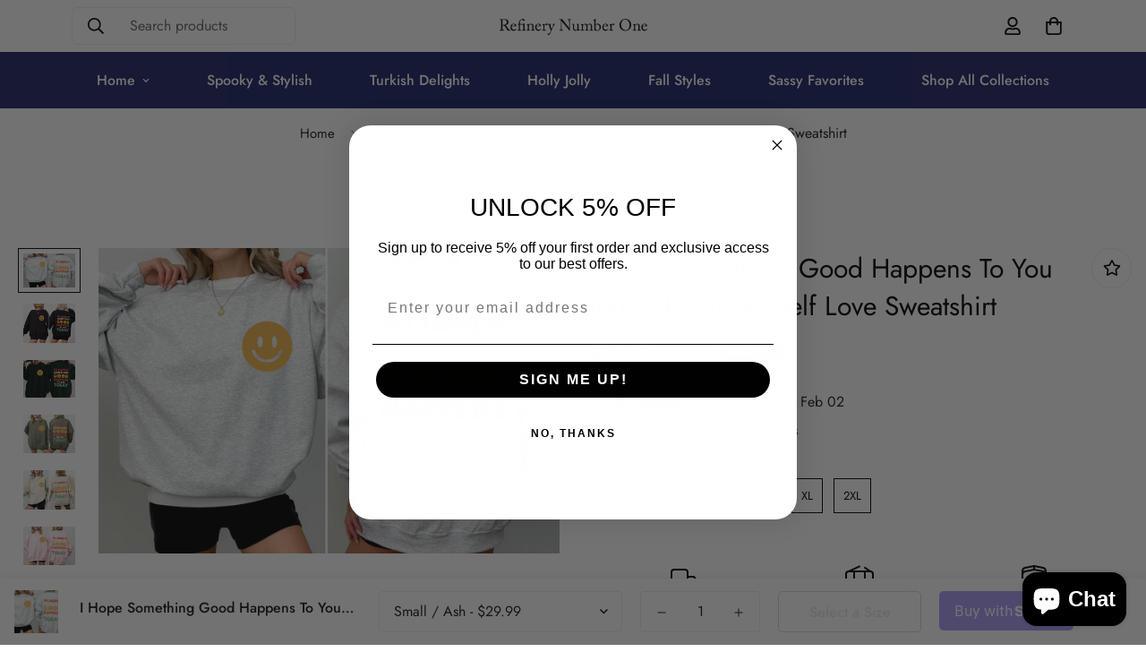

--- FILE ---
content_type: text/css
request_url: https://refinerynumberone.com/cdn/shop/t/17/assets/custom.css?v=146908833372423216721700493230
body_size: -563
content:
/** Shopify CDN: Minification failed

Line 35:35 Unexpected "{"

**/

/* Begin CSS snippet for Default */
@media (max-width:767px){
.f-popup__content-inner .flex.f-popup__coupon {
    flex-wrap: wrap;
    justify-content: center;
    gap: 10px;
}

.f-popup__content-inner .flex.f-popup__coupon .btn-copy {
    flex: 1;
    padding: 10px;
    margin: auto;
}
}
#infiniteoptions-container {
  width: 100%;
  display: block;
  box-sizing: border-box;
}

#infiniteoptions-container > div {
  padding-bottom: 10px;
}

#infiniteoptions-container div > label {
  font-weight: bold;
}

#infiniteoptions-container select, {
  display: block;
  width: 100%;
  height: 2.75rem;
  padding-left: 1rem;
  padding-right: 2.5rem;
}

#infiniteoptions-container input[type="text"],
#infiniteoptions-container input[type="number"],
#infiniteoptions-container textarea {
  display: inline-block;
  width: 100%;
  height: 2.75rem;
  padding-left: 1rem;
  padding-right: 2.5rem;
  border: 1px solid #dedede !important;
  border-radius: 4px !important;
}

#infiniteoptions-container input[type="checkbox"],
#infiniteoptions-container input[type="radio"] {
  display: inline-block;
  margin-right: 5px;
  min-height: 0 !important;
  border: 1px solid #dedede !important;
  border-radius: 4px !important;
}

#infiniteoptions-container fieldset {
  padding: 0;
  border: 0;
  margin: 0 !important;
}

/* End CSS snippet for Default */

--- FILE ---
content_type: text/javascript; charset=utf-8
request_url: https://refinerynumberone.com/products/i-hope-something-good-happens-to-you-today-sweatshirt.js
body_size: 3597
content:
{"id":8248077222140,"title":"I Hope Something Good Happens To You Today, Positivity, Self Love Sweatshirt","handle":"i-hope-something-good-happens-to-you-today-sweatshirt","description":"\u003cdiv\u003e\n\u003cdiv\u003e\n    \u003cp\u003eIntroducing the \u003cstrong\u003eI Hope Something Good Happens To You Today, Positivity, Self Love Sweatshirt\u003c\/strong\u003e, your new go-to item for comfort and inspiration. This sweatshirt is not just a cozy piece of clothing; it embodies a message of positivity and self-love that you can wear proudly. Whether you're lounging at home or heading out with friends, this sweatshirt serves as a constant reminder to embrace the good in life.\u003c\/p\u003e\n    \n    \u003ch3\u003eKey Features:\u003c\/h3\u003e\n    \u003cul\u003e\n        \u003cli\u003e\n\u003cstrong\u003eSoft Fleece Interior:\u003c\/strong\u003e Experience unparalleled comfort with a plush, brushed fleece lining that feels great against your skin.\u003c\/li\u003e\n        \u003cli\u003e\n\u003cstrong\u003eDurable Fabric Blend:\u003c\/strong\u003e Crafted with a high-quality cotton and polyester blend, this sweatshirt ensures long-lasting wear and vibrant color retention.\u003c\/li\u003e\n        \u003cli\u003e\n\u003cstrong\u003eUnisex Fit:\u003c\/strong\u003e Designed to flatter all body types, available in sizes ranging from S to 2XL for a relaxed fit suitable for everyone.\u003c\/li\u003e\n        \u003cli\u003e\n\u003cstrong\u003eStriking Graphic Design:\u003c\/strong\u003e Featuring a bold and uplifting graphic, this sweatshirt is perfect for making a statement and showcasing your unique personality.\u003c\/li\u003e\n        \u003cli\u003e\n\u003cstrong\u003eRibbed Cuffs and Waistband:\u003c\/strong\u003e The classic ribbed details provide a snug fit and enhance the overall aesthetic of the sweatshirt.\u003c\/li\u003e\n        \u003cli\u003e\n\u003cstrong\u003eDiverse Color Range:\u003c\/strong\u003e Choose from an array of colors that serve as the ideal backdrop for the inspiring graphic print.\u003c\/li\u003e\n    \u003c\/ul\u003e\n    \n    \u003ch3\u003eProduct Specifications:\u003c\/h3\u003e\n    \u003cp\u003e\n        \u003cstrong\u003eMaterial:\u003c\/strong\u003e Cotton\/Polyester Blend\u003cbr\u003e\n        \u003cstrong\u003eSizes:\u003c\/strong\u003e S to 2XL\u003cbr\u003e\n        \u003cstrong\u003eColors:\u003c\/strong\u003e Various options available\u003cbr\u003e\n        \u003cstrong\u003eCare Instructions:\u003c\/strong\u003e Machine washable, tumble dry low\n    \u003c\/p\u003e\n    \n    \u003ch3\u003eHow to Wear:\u003c\/h3\u003e\n    \u003cp\u003eThis \u003cstrong\u003eI Hope Something Good Happens To You Today, Positivity, Self Love Sweatshirt\u003c\/strong\u003e pairs perfectly with jeans for a trendy, relaxed look. It can also be layered over shirts for additional style points, making it ideal for both casual outings and cozy nights in.\u003c\/p\u003e\n\u003c\/div\u003e    \u003c\/div\u003e","published_at":"2024-01-17T19:04:11-05:00","created_at":"2024-01-15T14:54:21-05:00","vendor":"Refinery Number One","type":"Sweatshirt","tags":["1114kk","casual wear","comfortable fashion","cozy sweatshirt","fleece sweatshirt","funny","gift","graphic sweatshirt","I Hope Something Good Happens To You Today","inspirational","inspirational clothing","mental health","motivational","Positivity","sarcastic","Self Love Sweatshirt","self-love apparel","unisex clothing"],"price":2999,"price_min":2999,"price_max":2999,"available":true,"price_varies":false,"compare_at_price":4499,"compare_at_price_min":4499,"compare_at_price_max":4499,"compare_at_price_varies":false,"variants":[{"id":44934098059516,"title":"Small \/ Ash","option1":"Small","option2":"Ash","option3":null,"sku":"KK011417F\/B-G18-Ash-SM","requires_shipping":true,"taxable":true,"featured_image":{"id":40264457322748,"product_id":8248077222140,"position":1,"created_at":"2024-01-15T14:55:23-05:00","updated_at":"2024-01-15T14:55:27-05:00","alt":null,"width":3021,"height":2000,"src":"https:\/\/cdn.shopify.com\/s\/files\/1\/0524\/4960\/7830\/files\/IHopeSomethingGoodHappensToYouToday_PocketPrint_SelfLove_Positivity-sweatshirt-ash.jpg?v=1705348527","variant_ids":[44934098059516,44934098321660,44934098583804,44934098845948,44934099140860]},"available":true,"name":"I Hope Something Good Happens To You Today, Positivity, Self Love Sweatshirt - Small \/ Ash","public_title":"Small \/ Ash","options":["Small","Ash"],"price":2999,"weight":320,"compare_at_price":4499,"inventory_management":"shopify","barcode":null,"featured_media":{"alt":null,"id":32918617129212,"position":1,"preview_image":{"aspect_ratio":1.511,"height":2000,"width":3021,"src":"https:\/\/cdn.shopify.com\/s\/files\/1\/0524\/4960\/7830\/files\/IHopeSomethingGoodHappensToYouToday_PocketPrint_SelfLove_Positivity-sweatshirt-ash.jpg?v=1705348527"}},"requires_selling_plan":false,"selling_plan_allocations":[]},{"id":44934098092284,"title":"Small \/ Black","option1":"Small","option2":"Black","option3":null,"sku":"KK011417F\/B-G18-BLK-SM","requires_shipping":true,"taxable":true,"featured_image":{"id":40264457027836,"product_id":8248077222140,"position":2,"created_at":"2024-01-15T14:55:23-05:00","updated_at":"2024-01-15T14:55:26-05:00","alt":null,"width":2667,"height":2000,"src":"https:\/\/cdn.shopify.com\/s\/files\/1\/0524\/4960\/7830\/files\/IHopeSomethingGoodHappensToYouToday_PocketPrint_SelfLove_Positivity-sweatshirt-black.jpg?v=1705348526","variant_ids":[44934098092284,44934098354428,44934098616572,44934098878716,44934099173628]},"available":true,"name":"I Hope Something Good Happens To You Today, Positivity, Self Love Sweatshirt - Small \/ Black","public_title":"Small \/ Black","options":["Small","Black"],"price":2999,"weight":320,"compare_at_price":4499,"inventory_management":"shopify","barcode":null,"featured_media":{"alt":null,"id":32918617161980,"position":2,"preview_image":{"aspect_ratio":1.334,"height":2000,"width":2667,"src":"https:\/\/cdn.shopify.com\/s\/files\/1\/0524\/4960\/7830\/files\/IHopeSomethingGoodHappensToYouToday_PocketPrint_SelfLove_Positivity-sweatshirt-black.jpg?v=1705348526"}},"requires_selling_plan":false,"selling_plan_allocations":[]},{"id":44934098256124,"title":"Small \/ Forest Green","option1":"Small","option2":"Forest Green","option3":null,"sku":"KK011417F\/B-G18-Forest Green-SM","requires_shipping":true,"taxable":true,"featured_image":{"id":40264456896764,"product_id":8248077222140,"position":3,"created_at":"2024-01-15T14:55:23-05:00","updated_at":"2024-01-15T14:55:24-05:00","alt":null,"width":2749,"height":2000,"src":"https:\/\/cdn.shopify.com\/s\/files\/1\/0524\/4960\/7830\/files\/IHopeSomethingGoodHappensToYouToday_PocketPrint_SelfLove_Positivity-sweatshirt-forestgreen.jpg?v=1705348524","variant_ids":[44934098256124,44934098518268,44934098780412,44934099075324,44934099337468]},"available":true,"name":"I Hope Something Good Happens To You Today, Positivity, Self Love Sweatshirt - Small \/ Forest Green","public_title":"Small \/ Forest Green","options":["Small","Forest Green"],"price":2999,"weight":320,"compare_at_price":4499,"inventory_management":"shopify","barcode":null,"featured_media":{"alt":null,"id":32918617194748,"position":3,"preview_image":{"aspect_ratio":1.375,"height":2000,"width":2749,"src":"https:\/\/cdn.shopify.com\/s\/files\/1\/0524\/4960\/7830\/files\/IHopeSomethingGoodHappensToYouToday_PocketPrint_SelfLove_Positivity-sweatshirt-forestgreen.jpg?v=1705348524"}},"requires_selling_plan":false,"selling_plan_allocations":[]},{"id":44934098190588,"title":"Small \/ Light Pink","option1":"Small","option2":"Light Pink","option3":null,"sku":"KK011417F\/B-G18-LPINK-SM","requires_shipping":true,"taxable":true,"featured_image":{"id":40264457158908,"product_id":8248077222140,"position":6,"created_at":"2024-01-15T14:55:23-05:00","updated_at":"2024-01-15T14:55:26-05:00","alt":null,"width":2667,"height":2000,"src":"https:\/\/cdn.shopify.com\/s\/files\/1\/0524\/4960\/7830\/files\/IHopeSomethingGoodHappensToYouToday_SelfLove_Positivity-sweatshirt-lightpink.jpg?v=1705348526","variant_ids":[44934098190588,44934098452732,44934098714876,44934099009788,44934099271932]},"available":true,"name":"I Hope Something Good Happens To You Today, Positivity, Self Love Sweatshirt - Small \/ Light Pink","public_title":"Small \/ Light Pink","options":["Small","Light Pink"],"price":2999,"weight":320,"compare_at_price":4499,"inventory_management":"shopify","barcode":null,"featured_media":{"alt":null,"id":32918617293052,"position":6,"preview_image":{"aspect_ratio":1.334,"height":2000,"width":2667,"src":"https:\/\/cdn.shopify.com\/s\/files\/1\/0524\/4960\/7830\/files\/IHopeSomethingGoodHappensToYouToday_SelfLove_Positivity-sweatshirt-lightpink.jpg?v=1705348526"}},"requires_selling_plan":false,"selling_plan_allocations":[]},{"id":44934098223356,"title":"Small \/ Military Green","option1":"Small","option2":"Military Green","option3":null,"sku":"KK011417F\/B-G18-MGREEN-SM","requires_shipping":true,"taxable":true,"featured_image":{"id":40264456962300,"product_id":8248077222140,"position":4,"created_at":"2024-01-15T14:55:23-05:00","updated_at":"2024-01-15T14:55:25-05:00","alt":null,"width":2667,"height":2000,"src":"https:\/\/cdn.shopify.com\/s\/files\/1\/0524\/4960\/7830\/files\/IHopeSomethingGoodHappensToYouToday_PocketPrint_SelfLove_Positivity-sweatshirt-militarygreen.jpg?v=1705348525","variant_ids":[44934098223356,44934098485500,44934098747644,44934099042556,44934099304700]},"available":true,"name":"I Hope Something Good Happens To You Today, Positivity, Self Love Sweatshirt - Small \/ Military Green","public_title":"Small \/ Military Green","options":["Small","Military Green"],"price":2999,"weight":320,"compare_at_price":4499,"inventory_management":"shopify","barcode":null,"featured_media":{"alt":null,"id":32918617227516,"position":4,"preview_image":{"aspect_ratio":1.334,"height":2000,"width":2667,"src":"https:\/\/cdn.shopify.com\/s\/files\/1\/0524\/4960\/7830\/files\/IHopeSomethingGoodHappensToYouToday_PocketPrint_SelfLove_Positivity-sweatshirt-militarygreen.jpg?v=1705348525"}},"requires_selling_plan":false,"selling_plan_allocations":[]},{"id":44934098125052,"title":"Small \/ Navy","option1":"Small","option2":"Navy","option3":null,"sku":"KK011417F\/B-G18-Navy-SM","requires_shipping":true,"taxable":true,"featured_image":{"id":40264456995068,"product_id":8248077222140,"position":7,"created_at":"2024-01-15T14:55:23-05:00","updated_at":"2024-01-15T14:55:25-05:00","alt":null,"width":2667,"height":2000,"src":"https:\/\/cdn.shopify.com\/s\/files\/1\/0524\/4960\/7830\/files\/IHopeSomethingGoodHappensToYouToday_SelfLove_Positivity-sweatshirt-navy.jpg?v=1705348525","variant_ids":[44934098125052,44934098387196,44934098649340,44934098911484,44934099206396]},"available":true,"name":"I Hope Something Good Happens To You Today, Positivity, Self Love Sweatshirt - Small \/ Navy","public_title":"Small \/ Navy","options":["Small","Navy"],"price":2999,"weight":320,"compare_at_price":4499,"inventory_management":"shopify","barcode":null,"featured_media":{"alt":null,"id":32918617325820,"position":7,"preview_image":{"aspect_ratio":1.334,"height":2000,"width":2667,"src":"https:\/\/cdn.shopify.com\/s\/files\/1\/0524\/4960\/7830\/files\/IHopeSomethingGoodHappensToYouToday_SelfLove_Positivity-sweatshirt-navy.jpg?v=1705348525"}},"requires_selling_plan":false,"selling_plan_allocations":[]},{"id":44934098288892,"title":"Small \/ Sand","option1":"Small","option2":"Sand","option3":null,"sku":"KK011417F\/B-G18-Sand-SM","requires_shipping":true,"taxable":true,"featured_image":{"id":40264457224444,"product_id":8248077222140,"position":5,"created_at":"2024-01-15T14:55:23-05:00","updated_at":"2024-01-15T14:55:27-05:00","alt":null,"width":2667,"height":2000,"src":"https:\/\/cdn.shopify.com\/s\/files\/1\/0524\/4960\/7830\/files\/IHopeSomethingGoodHappensToYouToday_SelfLove_Positivity-sweatshirt-sand.jpg?v=1705348527","variant_ids":[44934098288892,44934098551036,44934098813180,44934099108092,44934099370236]},"available":true,"name":"I Hope Something Good Happens To You Today, Positivity, Self Love Sweatshirt - Small \/ Sand","public_title":"Small \/ Sand","options":["Small","Sand"],"price":2999,"weight":320,"compare_at_price":4499,"inventory_management":"shopify","barcode":null,"featured_media":{"alt":null,"id":32918617260284,"position":5,"preview_image":{"aspect_ratio":1.334,"height":2000,"width":2667,"src":"https:\/\/cdn.shopify.com\/s\/files\/1\/0524\/4960\/7830\/files\/IHopeSomethingGoodHappensToYouToday_SelfLove_Positivity-sweatshirt-sand.jpg?v=1705348527"}},"requires_selling_plan":false,"selling_plan_allocations":[]},{"id":44934098321660,"title":"Medium \/ Ash","option1":"Medium","option2":"Ash","option3":null,"sku":"KK011417F\/B-G18-Ash-ME","requires_shipping":true,"taxable":true,"featured_image":{"id":40264457322748,"product_id":8248077222140,"position":1,"created_at":"2024-01-15T14:55:23-05:00","updated_at":"2024-01-15T14:55:27-05:00","alt":null,"width":3021,"height":2000,"src":"https:\/\/cdn.shopify.com\/s\/files\/1\/0524\/4960\/7830\/files\/IHopeSomethingGoodHappensToYouToday_PocketPrint_SelfLove_Positivity-sweatshirt-ash.jpg?v=1705348527","variant_ids":[44934098059516,44934098321660,44934098583804,44934098845948,44934099140860]},"available":true,"name":"I Hope Something Good Happens To You Today, Positivity, Self Love Sweatshirt - Medium \/ Ash","public_title":"Medium \/ Ash","options":["Medium","Ash"],"price":2999,"weight":356,"compare_at_price":4499,"inventory_management":"shopify","barcode":null,"featured_media":{"alt":null,"id":32918617129212,"position":1,"preview_image":{"aspect_ratio":1.511,"height":2000,"width":3021,"src":"https:\/\/cdn.shopify.com\/s\/files\/1\/0524\/4960\/7830\/files\/IHopeSomethingGoodHappensToYouToday_PocketPrint_SelfLove_Positivity-sweatshirt-ash.jpg?v=1705348527"}},"requires_selling_plan":false,"selling_plan_allocations":[]},{"id":44934098354428,"title":"Medium \/ Black","option1":"Medium","option2":"Black","option3":null,"sku":"KK011417F\/B-G18-BLK-ME","requires_shipping":true,"taxable":true,"featured_image":{"id":40264457027836,"product_id":8248077222140,"position":2,"created_at":"2024-01-15T14:55:23-05:00","updated_at":"2024-01-15T14:55:26-05:00","alt":null,"width":2667,"height":2000,"src":"https:\/\/cdn.shopify.com\/s\/files\/1\/0524\/4960\/7830\/files\/IHopeSomethingGoodHappensToYouToday_PocketPrint_SelfLove_Positivity-sweatshirt-black.jpg?v=1705348526","variant_ids":[44934098092284,44934098354428,44934098616572,44934098878716,44934099173628]},"available":true,"name":"I Hope Something Good Happens To You Today, Positivity, Self Love Sweatshirt - Medium \/ Black","public_title":"Medium \/ Black","options":["Medium","Black"],"price":2999,"weight":356,"compare_at_price":4499,"inventory_management":"shopify","barcode":null,"featured_media":{"alt":null,"id":32918617161980,"position":2,"preview_image":{"aspect_ratio":1.334,"height":2000,"width":2667,"src":"https:\/\/cdn.shopify.com\/s\/files\/1\/0524\/4960\/7830\/files\/IHopeSomethingGoodHappensToYouToday_PocketPrint_SelfLove_Positivity-sweatshirt-black.jpg?v=1705348526"}},"requires_selling_plan":false,"selling_plan_allocations":[]},{"id":44934098518268,"title":"Medium \/ Forest Green","option1":"Medium","option2":"Forest Green","option3":null,"sku":"KK011417F\/B-G18-Forest Green-ME","requires_shipping":true,"taxable":true,"featured_image":{"id":40264456896764,"product_id":8248077222140,"position":3,"created_at":"2024-01-15T14:55:23-05:00","updated_at":"2024-01-15T14:55:24-05:00","alt":null,"width":2749,"height":2000,"src":"https:\/\/cdn.shopify.com\/s\/files\/1\/0524\/4960\/7830\/files\/IHopeSomethingGoodHappensToYouToday_PocketPrint_SelfLove_Positivity-sweatshirt-forestgreen.jpg?v=1705348524","variant_ids":[44934098256124,44934098518268,44934098780412,44934099075324,44934099337468]},"available":true,"name":"I Hope Something Good Happens To You Today, Positivity, Self Love Sweatshirt - Medium \/ Forest Green","public_title":"Medium \/ Forest Green","options":["Medium","Forest Green"],"price":2999,"weight":356,"compare_at_price":4499,"inventory_management":"shopify","barcode":null,"featured_media":{"alt":null,"id":32918617194748,"position":3,"preview_image":{"aspect_ratio":1.375,"height":2000,"width":2749,"src":"https:\/\/cdn.shopify.com\/s\/files\/1\/0524\/4960\/7830\/files\/IHopeSomethingGoodHappensToYouToday_PocketPrint_SelfLove_Positivity-sweatshirt-forestgreen.jpg?v=1705348524"}},"requires_selling_plan":false,"selling_plan_allocations":[]},{"id":44934098452732,"title":"Medium \/ Light Pink","option1":"Medium","option2":"Light Pink","option3":null,"sku":"KK011417F\/B-G18-LPINK-ME","requires_shipping":true,"taxable":true,"featured_image":{"id":40264457158908,"product_id":8248077222140,"position":6,"created_at":"2024-01-15T14:55:23-05:00","updated_at":"2024-01-15T14:55:26-05:00","alt":null,"width":2667,"height":2000,"src":"https:\/\/cdn.shopify.com\/s\/files\/1\/0524\/4960\/7830\/files\/IHopeSomethingGoodHappensToYouToday_SelfLove_Positivity-sweatshirt-lightpink.jpg?v=1705348526","variant_ids":[44934098190588,44934098452732,44934098714876,44934099009788,44934099271932]},"available":true,"name":"I Hope Something Good Happens To You Today, Positivity, Self Love Sweatshirt - Medium \/ Light Pink","public_title":"Medium \/ Light Pink","options":["Medium","Light Pink"],"price":2999,"weight":356,"compare_at_price":4499,"inventory_management":"shopify","barcode":null,"featured_media":{"alt":null,"id":32918617293052,"position":6,"preview_image":{"aspect_ratio":1.334,"height":2000,"width":2667,"src":"https:\/\/cdn.shopify.com\/s\/files\/1\/0524\/4960\/7830\/files\/IHopeSomethingGoodHappensToYouToday_SelfLove_Positivity-sweatshirt-lightpink.jpg?v=1705348526"}},"requires_selling_plan":false,"selling_plan_allocations":[]},{"id":44934098485500,"title":"Medium \/ Military Green","option1":"Medium","option2":"Military Green","option3":null,"sku":"KK011417F\/B-G18-MGREEN-ME","requires_shipping":true,"taxable":true,"featured_image":{"id":40264456962300,"product_id":8248077222140,"position":4,"created_at":"2024-01-15T14:55:23-05:00","updated_at":"2024-01-15T14:55:25-05:00","alt":null,"width":2667,"height":2000,"src":"https:\/\/cdn.shopify.com\/s\/files\/1\/0524\/4960\/7830\/files\/IHopeSomethingGoodHappensToYouToday_PocketPrint_SelfLove_Positivity-sweatshirt-militarygreen.jpg?v=1705348525","variant_ids":[44934098223356,44934098485500,44934098747644,44934099042556,44934099304700]},"available":true,"name":"I Hope Something Good Happens To You Today, Positivity, Self Love Sweatshirt - Medium \/ Military Green","public_title":"Medium \/ Military Green","options":["Medium","Military Green"],"price":2999,"weight":356,"compare_at_price":4499,"inventory_management":"shopify","barcode":null,"featured_media":{"alt":null,"id":32918617227516,"position":4,"preview_image":{"aspect_ratio":1.334,"height":2000,"width":2667,"src":"https:\/\/cdn.shopify.com\/s\/files\/1\/0524\/4960\/7830\/files\/IHopeSomethingGoodHappensToYouToday_PocketPrint_SelfLove_Positivity-sweatshirt-militarygreen.jpg?v=1705348525"}},"requires_selling_plan":false,"selling_plan_allocations":[]},{"id":44934098387196,"title":"Medium \/ Navy","option1":"Medium","option2":"Navy","option3":null,"sku":"KK011417F\/B-G18-Navy-ME","requires_shipping":true,"taxable":true,"featured_image":{"id":40264456995068,"product_id":8248077222140,"position":7,"created_at":"2024-01-15T14:55:23-05:00","updated_at":"2024-01-15T14:55:25-05:00","alt":null,"width":2667,"height":2000,"src":"https:\/\/cdn.shopify.com\/s\/files\/1\/0524\/4960\/7830\/files\/IHopeSomethingGoodHappensToYouToday_SelfLove_Positivity-sweatshirt-navy.jpg?v=1705348525","variant_ids":[44934098125052,44934098387196,44934098649340,44934098911484,44934099206396]},"available":true,"name":"I Hope Something Good Happens To You Today, Positivity, Self Love Sweatshirt - Medium \/ Navy","public_title":"Medium \/ Navy","options":["Medium","Navy"],"price":2999,"weight":356,"compare_at_price":4499,"inventory_management":"shopify","barcode":null,"featured_media":{"alt":null,"id":32918617325820,"position":7,"preview_image":{"aspect_ratio":1.334,"height":2000,"width":2667,"src":"https:\/\/cdn.shopify.com\/s\/files\/1\/0524\/4960\/7830\/files\/IHopeSomethingGoodHappensToYouToday_SelfLove_Positivity-sweatshirt-navy.jpg?v=1705348525"}},"requires_selling_plan":false,"selling_plan_allocations":[]},{"id":44934098551036,"title":"Medium \/ Sand","option1":"Medium","option2":"Sand","option3":null,"sku":"KK011417F\/B-G18-Sand-ME","requires_shipping":true,"taxable":true,"featured_image":{"id":40264457224444,"product_id":8248077222140,"position":5,"created_at":"2024-01-15T14:55:23-05:00","updated_at":"2024-01-15T14:55:27-05:00","alt":null,"width":2667,"height":2000,"src":"https:\/\/cdn.shopify.com\/s\/files\/1\/0524\/4960\/7830\/files\/IHopeSomethingGoodHappensToYouToday_SelfLove_Positivity-sweatshirt-sand.jpg?v=1705348527","variant_ids":[44934098288892,44934098551036,44934098813180,44934099108092,44934099370236]},"available":true,"name":"I Hope Something Good Happens To You Today, Positivity, Self Love Sweatshirt - Medium \/ Sand","public_title":"Medium \/ Sand","options":["Medium","Sand"],"price":2999,"weight":356,"compare_at_price":4499,"inventory_management":"shopify","barcode":null,"featured_media":{"alt":null,"id":32918617260284,"position":5,"preview_image":{"aspect_ratio":1.334,"height":2000,"width":2667,"src":"https:\/\/cdn.shopify.com\/s\/files\/1\/0524\/4960\/7830\/files\/IHopeSomethingGoodHappensToYouToday_SelfLove_Positivity-sweatshirt-sand.jpg?v=1705348527"}},"requires_selling_plan":false,"selling_plan_allocations":[]},{"id":44934098583804,"title":"Large \/ Ash","option1":"Large","option2":"Ash","option3":null,"sku":"KK011417F\/B-G18-Ash-LG","requires_shipping":true,"taxable":true,"featured_image":{"id":40264457322748,"product_id":8248077222140,"position":1,"created_at":"2024-01-15T14:55:23-05:00","updated_at":"2024-01-15T14:55:27-05:00","alt":null,"width":3021,"height":2000,"src":"https:\/\/cdn.shopify.com\/s\/files\/1\/0524\/4960\/7830\/files\/IHopeSomethingGoodHappensToYouToday_PocketPrint_SelfLove_Positivity-sweatshirt-ash.jpg?v=1705348527","variant_ids":[44934098059516,44934098321660,44934098583804,44934098845948,44934099140860]},"available":true,"name":"I Hope Something Good Happens To You Today, Positivity, Self Love Sweatshirt - Large \/ Ash","public_title":"Large \/ Ash","options":["Large","Ash"],"price":2999,"weight":384,"compare_at_price":4499,"inventory_management":"shopify","barcode":null,"featured_media":{"alt":null,"id":32918617129212,"position":1,"preview_image":{"aspect_ratio":1.511,"height":2000,"width":3021,"src":"https:\/\/cdn.shopify.com\/s\/files\/1\/0524\/4960\/7830\/files\/IHopeSomethingGoodHappensToYouToday_PocketPrint_SelfLove_Positivity-sweatshirt-ash.jpg?v=1705348527"}},"requires_selling_plan":false,"selling_plan_allocations":[]},{"id":44934098616572,"title":"Large \/ Black","option1":"Large","option2":"Black","option3":null,"sku":"KK011417F\/B-G18-BLK-LG","requires_shipping":true,"taxable":true,"featured_image":{"id":40264457027836,"product_id":8248077222140,"position":2,"created_at":"2024-01-15T14:55:23-05:00","updated_at":"2024-01-15T14:55:26-05:00","alt":null,"width":2667,"height":2000,"src":"https:\/\/cdn.shopify.com\/s\/files\/1\/0524\/4960\/7830\/files\/IHopeSomethingGoodHappensToYouToday_PocketPrint_SelfLove_Positivity-sweatshirt-black.jpg?v=1705348526","variant_ids":[44934098092284,44934098354428,44934098616572,44934098878716,44934099173628]},"available":true,"name":"I Hope Something Good Happens To You Today, Positivity, Self Love Sweatshirt - Large \/ Black","public_title":"Large \/ Black","options":["Large","Black"],"price":2999,"weight":384,"compare_at_price":4499,"inventory_management":"shopify","barcode":null,"featured_media":{"alt":null,"id":32918617161980,"position":2,"preview_image":{"aspect_ratio":1.334,"height":2000,"width":2667,"src":"https:\/\/cdn.shopify.com\/s\/files\/1\/0524\/4960\/7830\/files\/IHopeSomethingGoodHappensToYouToday_PocketPrint_SelfLove_Positivity-sweatshirt-black.jpg?v=1705348526"}},"requires_selling_plan":false,"selling_plan_allocations":[]},{"id":44934098780412,"title":"Large \/ Forest Green","option1":"Large","option2":"Forest Green","option3":null,"sku":"KK011417F\/B-G18-Forest Green-LG","requires_shipping":true,"taxable":true,"featured_image":{"id":40264456896764,"product_id":8248077222140,"position":3,"created_at":"2024-01-15T14:55:23-05:00","updated_at":"2024-01-15T14:55:24-05:00","alt":null,"width":2749,"height":2000,"src":"https:\/\/cdn.shopify.com\/s\/files\/1\/0524\/4960\/7830\/files\/IHopeSomethingGoodHappensToYouToday_PocketPrint_SelfLove_Positivity-sweatshirt-forestgreen.jpg?v=1705348524","variant_ids":[44934098256124,44934098518268,44934098780412,44934099075324,44934099337468]},"available":true,"name":"I Hope Something Good Happens To You Today, Positivity, Self Love Sweatshirt - Large \/ Forest Green","public_title":"Large \/ Forest Green","options":["Large","Forest Green"],"price":2999,"weight":384,"compare_at_price":4499,"inventory_management":"shopify","barcode":null,"featured_media":{"alt":null,"id":32918617194748,"position":3,"preview_image":{"aspect_ratio":1.375,"height":2000,"width":2749,"src":"https:\/\/cdn.shopify.com\/s\/files\/1\/0524\/4960\/7830\/files\/IHopeSomethingGoodHappensToYouToday_PocketPrint_SelfLove_Positivity-sweatshirt-forestgreen.jpg?v=1705348524"}},"requires_selling_plan":false,"selling_plan_allocations":[]},{"id":44934098714876,"title":"Large \/ Light Pink","option1":"Large","option2":"Light Pink","option3":null,"sku":"KK011417F\/B-G18-LPINK-LG","requires_shipping":true,"taxable":true,"featured_image":{"id":40264457158908,"product_id":8248077222140,"position":6,"created_at":"2024-01-15T14:55:23-05:00","updated_at":"2024-01-15T14:55:26-05:00","alt":null,"width":2667,"height":2000,"src":"https:\/\/cdn.shopify.com\/s\/files\/1\/0524\/4960\/7830\/files\/IHopeSomethingGoodHappensToYouToday_SelfLove_Positivity-sweatshirt-lightpink.jpg?v=1705348526","variant_ids":[44934098190588,44934098452732,44934098714876,44934099009788,44934099271932]},"available":true,"name":"I Hope Something Good Happens To You Today, Positivity, Self Love Sweatshirt - Large \/ Light Pink","public_title":"Large \/ Light Pink","options":["Large","Light Pink"],"price":2999,"weight":384,"compare_at_price":4499,"inventory_management":"shopify","barcode":null,"featured_media":{"alt":null,"id":32918617293052,"position":6,"preview_image":{"aspect_ratio":1.334,"height":2000,"width":2667,"src":"https:\/\/cdn.shopify.com\/s\/files\/1\/0524\/4960\/7830\/files\/IHopeSomethingGoodHappensToYouToday_SelfLove_Positivity-sweatshirt-lightpink.jpg?v=1705348526"}},"requires_selling_plan":false,"selling_plan_allocations":[]},{"id":44934098747644,"title":"Large \/ Military Green","option1":"Large","option2":"Military Green","option3":null,"sku":"KK011417F\/B-G18-MGREEN-LG","requires_shipping":true,"taxable":true,"featured_image":{"id":40264456962300,"product_id":8248077222140,"position":4,"created_at":"2024-01-15T14:55:23-05:00","updated_at":"2024-01-15T14:55:25-05:00","alt":null,"width":2667,"height":2000,"src":"https:\/\/cdn.shopify.com\/s\/files\/1\/0524\/4960\/7830\/files\/IHopeSomethingGoodHappensToYouToday_PocketPrint_SelfLove_Positivity-sweatshirt-militarygreen.jpg?v=1705348525","variant_ids":[44934098223356,44934098485500,44934098747644,44934099042556,44934099304700]},"available":true,"name":"I Hope Something Good Happens To You Today, Positivity, Self Love Sweatshirt - Large \/ Military Green","public_title":"Large \/ Military Green","options":["Large","Military Green"],"price":2999,"weight":384,"compare_at_price":4499,"inventory_management":"shopify","barcode":null,"featured_media":{"alt":null,"id":32918617227516,"position":4,"preview_image":{"aspect_ratio":1.334,"height":2000,"width":2667,"src":"https:\/\/cdn.shopify.com\/s\/files\/1\/0524\/4960\/7830\/files\/IHopeSomethingGoodHappensToYouToday_PocketPrint_SelfLove_Positivity-sweatshirt-militarygreen.jpg?v=1705348525"}},"requires_selling_plan":false,"selling_plan_allocations":[]},{"id":44934098649340,"title":"Large \/ Navy","option1":"Large","option2":"Navy","option3":null,"sku":"KK011417F\/B-G18-Navy-LG","requires_shipping":true,"taxable":true,"featured_image":{"id":40264456995068,"product_id":8248077222140,"position":7,"created_at":"2024-01-15T14:55:23-05:00","updated_at":"2024-01-15T14:55:25-05:00","alt":null,"width":2667,"height":2000,"src":"https:\/\/cdn.shopify.com\/s\/files\/1\/0524\/4960\/7830\/files\/IHopeSomethingGoodHappensToYouToday_SelfLove_Positivity-sweatshirt-navy.jpg?v=1705348525","variant_ids":[44934098125052,44934098387196,44934098649340,44934098911484,44934099206396]},"available":true,"name":"I Hope Something Good Happens To You Today, Positivity, Self Love Sweatshirt - Large \/ Navy","public_title":"Large \/ Navy","options":["Large","Navy"],"price":2999,"weight":384,"compare_at_price":4499,"inventory_management":"shopify","barcode":null,"featured_media":{"alt":null,"id":32918617325820,"position":7,"preview_image":{"aspect_ratio":1.334,"height":2000,"width":2667,"src":"https:\/\/cdn.shopify.com\/s\/files\/1\/0524\/4960\/7830\/files\/IHopeSomethingGoodHappensToYouToday_SelfLove_Positivity-sweatshirt-navy.jpg?v=1705348525"}},"requires_selling_plan":false,"selling_plan_allocations":[]},{"id":44934098813180,"title":"Large \/ Sand","option1":"Large","option2":"Sand","option3":null,"sku":"KK011417F\/B-G18-Sand-LG","requires_shipping":true,"taxable":true,"featured_image":{"id":40264457224444,"product_id":8248077222140,"position":5,"created_at":"2024-01-15T14:55:23-05:00","updated_at":"2024-01-15T14:55:27-05:00","alt":null,"width":2667,"height":2000,"src":"https:\/\/cdn.shopify.com\/s\/files\/1\/0524\/4960\/7830\/files\/IHopeSomethingGoodHappensToYouToday_SelfLove_Positivity-sweatshirt-sand.jpg?v=1705348527","variant_ids":[44934098288892,44934098551036,44934098813180,44934099108092,44934099370236]},"available":true,"name":"I Hope Something Good Happens To You Today, Positivity, Self Love Sweatshirt - Large \/ Sand","public_title":"Large \/ Sand","options":["Large","Sand"],"price":2999,"weight":384,"compare_at_price":4499,"inventory_management":"shopify","barcode":null,"featured_media":{"alt":null,"id":32918617260284,"position":5,"preview_image":{"aspect_ratio":1.334,"height":2000,"width":2667,"src":"https:\/\/cdn.shopify.com\/s\/files\/1\/0524\/4960\/7830\/files\/IHopeSomethingGoodHappensToYouToday_SelfLove_Positivity-sweatshirt-sand.jpg?v=1705348527"}},"requires_selling_plan":false,"selling_plan_allocations":[]},{"id":44934098845948,"title":"XL \/ Ash","option1":"XL","option2":"Ash","option3":null,"sku":"KK011417F\/B-G18-Ash-XL","requires_shipping":true,"taxable":true,"featured_image":{"id":40264457322748,"product_id":8248077222140,"position":1,"created_at":"2024-01-15T14:55:23-05:00","updated_at":"2024-01-15T14:55:27-05:00","alt":null,"width":3021,"height":2000,"src":"https:\/\/cdn.shopify.com\/s\/files\/1\/0524\/4960\/7830\/files\/IHopeSomethingGoodHappensToYouToday_PocketPrint_SelfLove_Positivity-sweatshirt-ash.jpg?v=1705348527","variant_ids":[44934098059516,44934098321660,44934098583804,44934098845948,44934099140860]},"available":true,"name":"I Hope Something Good Happens To You Today, Positivity, Self Love Sweatshirt - XL \/ Ash","public_title":"XL \/ Ash","options":["XL","Ash"],"price":2999,"weight":432,"compare_at_price":4499,"inventory_management":"shopify","barcode":null,"featured_media":{"alt":null,"id":32918617129212,"position":1,"preview_image":{"aspect_ratio":1.511,"height":2000,"width":3021,"src":"https:\/\/cdn.shopify.com\/s\/files\/1\/0524\/4960\/7830\/files\/IHopeSomethingGoodHappensToYouToday_PocketPrint_SelfLove_Positivity-sweatshirt-ash.jpg?v=1705348527"}},"requires_selling_plan":false,"selling_plan_allocations":[]},{"id":44934098878716,"title":"XL \/ Black","option1":"XL","option2":"Black","option3":null,"sku":"KK011417F\/B-G18-BLK-XL","requires_shipping":true,"taxable":true,"featured_image":{"id":40264457027836,"product_id":8248077222140,"position":2,"created_at":"2024-01-15T14:55:23-05:00","updated_at":"2024-01-15T14:55:26-05:00","alt":null,"width":2667,"height":2000,"src":"https:\/\/cdn.shopify.com\/s\/files\/1\/0524\/4960\/7830\/files\/IHopeSomethingGoodHappensToYouToday_PocketPrint_SelfLove_Positivity-sweatshirt-black.jpg?v=1705348526","variant_ids":[44934098092284,44934098354428,44934098616572,44934098878716,44934099173628]},"available":true,"name":"I Hope Something Good Happens To You Today, Positivity, Self Love Sweatshirt - XL \/ Black","public_title":"XL \/ Black","options":["XL","Black"],"price":2999,"weight":432,"compare_at_price":4499,"inventory_management":"shopify","barcode":null,"featured_media":{"alt":null,"id":32918617161980,"position":2,"preview_image":{"aspect_ratio":1.334,"height":2000,"width":2667,"src":"https:\/\/cdn.shopify.com\/s\/files\/1\/0524\/4960\/7830\/files\/IHopeSomethingGoodHappensToYouToday_PocketPrint_SelfLove_Positivity-sweatshirt-black.jpg?v=1705348526"}},"requires_selling_plan":false,"selling_plan_allocations":[]},{"id":44934099075324,"title":"XL \/ Forest Green","option1":"XL","option2":"Forest Green","option3":null,"sku":"KK011417F\/B-G18-Forest Green-XL","requires_shipping":true,"taxable":true,"featured_image":{"id":40264456896764,"product_id":8248077222140,"position":3,"created_at":"2024-01-15T14:55:23-05:00","updated_at":"2024-01-15T14:55:24-05:00","alt":null,"width":2749,"height":2000,"src":"https:\/\/cdn.shopify.com\/s\/files\/1\/0524\/4960\/7830\/files\/IHopeSomethingGoodHappensToYouToday_PocketPrint_SelfLove_Positivity-sweatshirt-forestgreen.jpg?v=1705348524","variant_ids":[44934098256124,44934098518268,44934098780412,44934099075324,44934099337468]},"available":true,"name":"I Hope Something Good Happens To You Today, Positivity, Self Love Sweatshirt - XL \/ Forest Green","public_title":"XL \/ Forest Green","options":["XL","Forest Green"],"price":2999,"weight":432,"compare_at_price":4499,"inventory_management":"shopify","barcode":null,"featured_media":{"alt":null,"id":32918617194748,"position":3,"preview_image":{"aspect_ratio":1.375,"height":2000,"width":2749,"src":"https:\/\/cdn.shopify.com\/s\/files\/1\/0524\/4960\/7830\/files\/IHopeSomethingGoodHappensToYouToday_PocketPrint_SelfLove_Positivity-sweatshirt-forestgreen.jpg?v=1705348524"}},"requires_selling_plan":false,"selling_plan_allocations":[]},{"id":44934099009788,"title":"XL \/ Light Pink","option1":"XL","option2":"Light Pink","option3":null,"sku":"KK011417F\/B-G18-LPINK-XL","requires_shipping":true,"taxable":true,"featured_image":{"id":40264457158908,"product_id":8248077222140,"position":6,"created_at":"2024-01-15T14:55:23-05:00","updated_at":"2024-01-15T14:55:26-05:00","alt":null,"width":2667,"height":2000,"src":"https:\/\/cdn.shopify.com\/s\/files\/1\/0524\/4960\/7830\/files\/IHopeSomethingGoodHappensToYouToday_SelfLove_Positivity-sweatshirt-lightpink.jpg?v=1705348526","variant_ids":[44934098190588,44934098452732,44934098714876,44934099009788,44934099271932]},"available":true,"name":"I Hope Something Good Happens To You Today, Positivity, Self Love Sweatshirt - XL \/ Light Pink","public_title":"XL \/ Light Pink","options":["XL","Light Pink"],"price":2999,"weight":432,"compare_at_price":4499,"inventory_management":"shopify","barcode":null,"featured_media":{"alt":null,"id":32918617293052,"position":6,"preview_image":{"aspect_ratio":1.334,"height":2000,"width":2667,"src":"https:\/\/cdn.shopify.com\/s\/files\/1\/0524\/4960\/7830\/files\/IHopeSomethingGoodHappensToYouToday_SelfLove_Positivity-sweatshirt-lightpink.jpg?v=1705348526"}},"requires_selling_plan":false,"selling_plan_allocations":[]},{"id":44934099042556,"title":"XL \/ Military Green","option1":"XL","option2":"Military Green","option3":null,"sku":"KK011417F\/B-G18-MGREEN-XL","requires_shipping":true,"taxable":true,"featured_image":{"id":40264456962300,"product_id":8248077222140,"position":4,"created_at":"2024-01-15T14:55:23-05:00","updated_at":"2024-01-15T14:55:25-05:00","alt":null,"width":2667,"height":2000,"src":"https:\/\/cdn.shopify.com\/s\/files\/1\/0524\/4960\/7830\/files\/IHopeSomethingGoodHappensToYouToday_PocketPrint_SelfLove_Positivity-sweatshirt-militarygreen.jpg?v=1705348525","variant_ids":[44934098223356,44934098485500,44934098747644,44934099042556,44934099304700]},"available":true,"name":"I Hope Something Good Happens To You Today, Positivity, Self Love Sweatshirt - XL \/ Military Green","public_title":"XL \/ Military Green","options":["XL","Military Green"],"price":2999,"weight":432,"compare_at_price":4499,"inventory_management":"shopify","barcode":null,"featured_media":{"alt":null,"id":32918617227516,"position":4,"preview_image":{"aspect_ratio":1.334,"height":2000,"width":2667,"src":"https:\/\/cdn.shopify.com\/s\/files\/1\/0524\/4960\/7830\/files\/IHopeSomethingGoodHappensToYouToday_PocketPrint_SelfLove_Positivity-sweatshirt-militarygreen.jpg?v=1705348525"}},"requires_selling_plan":false,"selling_plan_allocations":[]},{"id":44934098911484,"title":"XL \/ Navy","option1":"XL","option2":"Navy","option3":null,"sku":"KK011417F\/B-G18-Navy-XL","requires_shipping":true,"taxable":true,"featured_image":{"id":40264456995068,"product_id":8248077222140,"position":7,"created_at":"2024-01-15T14:55:23-05:00","updated_at":"2024-01-15T14:55:25-05:00","alt":null,"width":2667,"height":2000,"src":"https:\/\/cdn.shopify.com\/s\/files\/1\/0524\/4960\/7830\/files\/IHopeSomethingGoodHappensToYouToday_SelfLove_Positivity-sweatshirt-navy.jpg?v=1705348525","variant_ids":[44934098125052,44934098387196,44934098649340,44934098911484,44934099206396]},"available":true,"name":"I Hope Something Good Happens To You Today, Positivity, Self Love Sweatshirt - XL \/ Navy","public_title":"XL \/ Navy","options":["XL","Navy"],"price":2999,"weight":432,"compare_at_price":4499,"inventory_management":"shopify","barcode":null,"featured_media":{"alt":null,"id":32918617325820,"position":7,"preview_image":{"aspect_ratio":1.334,"height":2000,"width":2667,"src":"https:\/\/cdn.shopify.com\/s\/files\/1\/0524\/4960\/7830\/files\/IHopeSomethingGoodHappensToYouToday_SelfLove_Positivity-sweatshirt-navy.jpg?v=1705348525"}},"requires_selling_plan":false,"selling_plan_allocations":[]},{"id":44934099108092,"title":"XL \/ Sand","option1":"XL","option2":"Sand","option3":null,"sku":"KK011417F\/B-G18-Sand-XL","requires_shipping":true,"taxable":true,"featured_image":{"id":40264457224444,"product_id":8248077222140,"position":5,"created_at":"2024-01-15T14:55:23-05:00","updated_at":"2024-01-15T14:55:27-05:00","alt":null,"width":2667,"height":2000,"src":"https:\/\/cdn.shopify.com\/s\/files\/1\/0524\/4960\/7830\/files\/IHopeSomethingGoodHappensToYouToday_SelfLove_Positivity-sweatshirt-sand.jpg?v=1705348527","variant_ids":[44934098288892,44934098551036,44934098813180,44934099108092,44934099370236]},"available":true,"name":"I Hope Something Good Happens To You Today, Positivity, Self Love Sweatshirt - XL \/ Sand","public_title":"XL \/ Sand","options":["XL","Sand"],"price":2999,"weight":432,"compare_at_price":4499,"inventory_management":"shopify","barcode":null,"featured_media":{"alt":null,"id":32918617260284,"position":5,"preview_image":{"aspect_ratio":1.334,"height":2000,"width":2667,"src":"https:\/\/cdn.shopify.com\/s\/files\/1\/0524\/4960\/7830\/files\/IHopeSomethingGoodHappensToYouToday_SelfLove_Positivity-sweatshirt-sand.jpg?v=1705348527"}},"requires_selling_plan":false,"selling_plan_allocations":[]},{"id":44934099140860,"title":"2XL \/ Ash","option1":"2XL","option2":"Ash","option3":null,"sku":"KK011417F\/B-G18-Ash-2XL","requires_shipping":true,"taxable":true,"featured_image":{"id":40264457322748,"product_id":8248077222140,"position":1,"created_at":"2024-01-15T14:55:23-05:00","updated_at":"2024-01-15T14:55:27-05:00","alt":null,"width":3021,"height":2000,"src":"https:\/\/cdn.shopify.com\/s\/files\/1\/0524\/4960\/7830\/files\/IHopeSomethingGoodHappensToYouToday_PocketPrint_SelfLove_Positivity-sweatshirt-ash.jpg?v=1705348527","variant_ids":[44934098059516,44934098321660,44934098583804,44934098845948,44934099140860]},"available":true,"name":"I Hope Something Good Happens To You Today, Positivity, Self Love Sweatshirt - 2XL \/ Ash","public_title":"2XL \/ Ash","options":["2XL","Ash"],"price":2999,"weight":456,"compare_at_price":4499,"inventory_management":"shopify","barcode":null,"featured_media":{"alt":null,"id":32918617129212,"position":1,"preview_image":{"aspect_ratio":1.511,"height":2000,"width":3021,"src":"https:\/\/cdn.shopify.com\/s\/files\/1\/0524\/4960\/7830\/files\/IHopeSomethingGoodHappensToYouToday_PocketPrint_SelfLove_Positivity-sweatshirt-ash.jpg?v=1705348527"}},"requires_selling_plan":false,"selling_plan_allocations":[]},{"id":44934099173628,"title":"2XL \/ Black","option1":"2XL","option2":"Black","option3":null,"sku":"KK011417F\/B-G18-BLK-2XL","requires_shipping":true,"taxable":true,"featured_image":{"id":40264457027836,"product_id":8248077222140,"position":2,"created_at":"2024-01-15T14:55:23-05:00","updated_at":"2024-01-15T14:55:26-05:00","alt":null,"width":2667,"height":2000,"src":"https:\/\/cdn.shopify.com\/s\/files\/1\/0524\/4960\/7830\/files\/IHopeSomethingGoodHappensToYouToday_PocketPrint_SelfLove_Positivity-sweatshirt-black.jpg?v=1705348526","variant_ids":[44934098092284,44934098354428,44934098616572,44934098878716,44934099173628]},"available":true,"name":"I Hope Something Good Happens To You Today, Positivity, Self Love Sweatshirt - 2XL \/ Black","public_title":"2XL \/ Black","options":["2XL","Black"],"price":2999,"weight":456,"compare_at_price":4499,"inventory_management":"shopify","barcode":null,"featured_media":{"alt":null,"id":32918617161980,"position":2,"preview_image":{"aspect_ratio":1.334,"height":2000,"width":2667,"src":"https:\/\/cdn.shopify.com\/s\/files\/1\/0524\/4960\/7830\/files\/IHopeSomethingGoodHappensToYouToday_PocketPrint_SelfLove_Positivity-sweatshirt-black.jpg?v=1705348526"}},"requires_selling_plan":false,"selling_plan_allocations":[]},{"id":44934099337468,"title":"2XL \/ Forest Green","option1":"2XL","option2":"Forest Green","option3":null,"sku":"KK011417F\/B-G18-Forest Green-2XL","requires_shipping":true,"taxable":true,"featured_image":{"id":40264456896764,"product_id":8248077222140,"position":3,"created_at":"2024-01-15T14:55:23-05:00","updated_at":"2024-01-15T14:55:24-05:00","alt":null,"width":2749,"height":2000,"src":"https:\/\/cdn.shopify.com\/s\/files\/1\/0524\/4960\/7830\/files\/IHopeSomethingGoodHappensToYouToday_PocketPrint_SelfLove_Positivity-sweatshirt-forestgreen.jpg?v=1705348524","variant_ids":[44934098256124,44934098518268,44934098780412,44934099075324,44934099337468]},"available":true,"name":"I Hope Something Good Happens To You Today, Positivity, Self Love Sweatshirt - 2XL \/ Forest Green","public_title":"2XL \/ Forest Green","options":["2XL","Forest Green"],"price":2999,"weight":456,"compare_at_price":4499,"inventory_management":"shopify","barcode":null,"featured_media":{"alt":null,"id":32918617194748,"position":3,"preview_image":{"aspect_ratio":1.375,"height":2000,"width":2749,"src":"https:\/\/cdn.shopify.com\/s\/files\/1\/0524\/4960\/7830\/files\/IHopeSomethingGoodHappensToYouToday_PocketPrint_SelfLove_Positivity-sweatshirt-forestgreen.jpg?v=1705348524"}},"requires_selling_plan":false,"selling_plan_allocations":[]},{"id":44934099271932,"title":"2XL \/ Light Pink","option1":"2XL","option2":"Light Pink","option3":null,"sku":"KK011417F\/B-G18-LPINK-2XL","requires_shipping":true,"taxable":true,"featured_image":{"id":40264457158908,"product_id":8248077222140,"position":6,"created_at":"2024-01-15T14:55:23-05:00","updated_at":"2024-01-15T14:55:26-05:00","alt":null,"width":2667,"height":2000,"src":"https:\/\/cdn.shopify.com\/s\/files\/1\/0524\/4960\/7830\/files\/IHopeSomethingGoodHappensToYouToday_SelfLove_Positivity-sweatshirt-lightpink.jpg?v=1705348526","variant_ids":[44934098190588,44934098452732,44934098714876,44934099009788,44934099271932]},"available":true,"name":"I Hope Something Good Happens To You Today, Positivity, Self Love Sweatshirt - 2XL \/ Light Pink","public_title":"2XL \/ Light Pink","options":["2XL","Light Pink"],"price":2999,"weight":456,"compare_at_price":4499,"inventory_management":"shopify","barcode":null,"featured_media":{"alt":null,"id":32918617293052,"position":6,"preview_image":{"aspect_ratio":1.334,"height":2000,"width":2667,"src":"https:\/\/cdn.shopify.com\/s\/files\/1\/0524\/4960\/7830\/files\/IHopeSomethingGoodHappensToYouToday_SelfLove_Positivity-sweatshirt-lightpink.jpg?v=1705348526"}},"requires_selling_plan":false,"selling_plan_allocations":[]},{"id":44934099304700,"title":"2XL \/ Military Green","option1":"2XL","option2":"Military Green","option3":null,"sku":"KK011417F\/B-G18-MGREEN-2XL","requires_shipping":true,"taxable":true,"featured_image":{"id":40264456962300,"product_id":8248077222140,"position":4,"created_at":"2024-01-15T14:55:23-05:00","updated_at":"2024-01-15T14:55:25-05:00","alt":null,"width":2667,"height":2000,"src":"https:\/\/cdn.shopify.com\/s\/files\/1\/0524\/4960\/7830\/files\/IHopeSomethingGoodHappensToYouToday_PocketPrint_SelfLove_Positivity-sweatshirt-militarygreen.jpg?v=1705348525","variant_ids":[44934098223356,44934098485500,44934098747644,44934099042556,44934099304700]},"available":true,"name":"I Hope Something Good Happens To You Today, Positivity, Self Love Sweatshirt - 2XL \/ Military Green","public_title":"2XL \/ Military Green","options":["2XL","Military Green"],"price":2999,"weight":456,"compare_at_price":4499,"inventory_management":"shopify","barcode":null,"featured_media":{"alt":null,"id":32918617227516,"position":4,"preview_image":{"aspect_ratio":1.334,"height":2000,"width":2667,"src":"https:\/\/cdn.shopify.com\/s\/files\/1\/0524\/4960\/7830\/files\/IHopeSomethingGoodHappensToYouToday_PocketPrint_SelfLove_Positivity-sweatshirt-militarygreen.jpg?v=1705348525"}},"requires_selling_plan":false,"selling_plan_allocations":[]},{"id":44934099206396,"title":"2XL \/ Navy","option1":"2XL","option2":"Navy","option3":null,"sku":"KK011417F\/B-G18-Navy-2XL","requires_shipping":true,"taxable":true,"featured_image":{"id":40264456995068,"product_id":8248077222140,"position":7,"created_at":"2024-01-15T14:55:23-05:00","updated_at":"2024-01-15T14:55:25-05:00","alt":null,"width":2667,"height":2000,"src":"https:\/\/cdn.shopify.com\/s\/files\/1\/0524\/4960\/7830\/files\/IHopeSomethingGoodHappensToYouToday_SelfLove_Positivity-sweatshirt-navy.jpg?v=1705348525","variant_ids":[44934098125052,44934098387196,44934098649340,44934098911484,44934099206396]},"available":true,"name":"I Hope Something Good Happens To You Today, Positivity, Self Love Sweatshirt - 2XL \/ Navy","public_title":"2XL \/ Navy","options":["2XL","Navy"],"price":2999,"weight":456,"compare_at_price":4499,"inventory_management":"shopify","barcode":null,"featured_media":{"alt":null,"id":32918617325820,"position":7,"preview_image":{"aspect_ratio":1.334,"height":2000,"width":2667,"src":"https:\/\/cdn.shopify.com\/s\/files\/1\/0524\/4960\/7830\/files\/IHopeSomethingGoodHappensToYouToday_SelfLove_Positivity-sweatshirt-navy.jpg?v=1705348525"}},"requires_selling_plan":false,"selling_plan_allocations":[]},{"id":44934099370236,"title":"2XL \/ Sand","option1":"2XL","option2":"Sand","option3":null,"sku":"KK011417F\/B-G18-Sand-2XL","requires_shipping":true,"taxable":true,"featured_image":{"id":40264457224444,"product_id":8248077222140,"position":5,"created_at":"2024-01-15T14:55:23-05:00","updated_at":"2024-01-15T14:55:27-05:00","alt":null,"width":2667,"height":2000,"src":"https:\/\/cdn.shopify.com\/s\/files\/1\/0524\/4960\/7830\/files\/IHopeSomethingGoodHappensToYouToday_SelfLove_Positivity-sweatshirt-sand.jpg?v=1705348527","variant_ids":[44934098288892,44934098551036,44934098813180,44934099108092,44934099370236]},"available":true,"name":"I Hope Something Good Happens To You Today, Positivity, Self Love Sweatshirt - 2XL \/ Sand","public_title":"2XL \/ Sand","options":["2XL","Sand"],"price":2999,"weight":456,"compare_at_price":4499,"inventory_management":"shopify","barcode":null,"featured_media":{"alt":null,"id":32918617260284,"position":5,"preview_image":{"aspect_ratio":1.334,"height":2000,"width":2667,"src":"https:\/\/cdn.shopify.com\/s\/files\/1\/0524\/4960\/7830\/files\/IHopeSomethingGoodHappensToYouToday_SelfLove_Positivity-sweatshirt-sand.jpg?v=1705348527"}},"requires_selling_plan":false,"selling_plan_allocations":[]}],"images":["\/\/cdn.shopify.com\/s\/files\/1\/0524\/4960\/7830\/files\/IHopeSomethingGoodHappensToYouToday_PocketPrint_SelfLove_Positivity-sweatshirt-ash.jpg?v=1705348527","\/\/cdn.shopify.com\/s\/files\/1\/0524\/4960\/7830\/files\/IHopeSomethingGoodHappensToYouToday_PocketPrint_SelfLove_Positivity-sweatshirt-black.jpg?v=1705348526","\/\/cdn.shopify.com\/s\/files\/1\/0524\/4960\/7830\/files\/IHopeSomethingGoodHappensToYouToday_PocketPrint_SelfLove_Positivity-sweatshirt-forestgreen.jpg?v=1705348524","\/\/cdn.shopify.com\/s\/files\/1\/0524\/4960\/7830\/files\/IHopeSomethingGoodHappensToYouToday_PocketPrint_SelfLove_Positivity-sweatshirt-militarygreen.jpg?v=1705348525","\/\/cdn.shopify.com\/s\/files\/1\/0524\/4960\/7830\/files\/IHopeSomethingGoodHappensToYouToday_SelfLove_Positivity-sweatshirt-sand.jpg?v=1705348527","\/\/cdn.shopify.com\/s\/files\/1\/0524\/4960\/7830\/files\/IHopeSomethingGoodHappensToYouToday_SelfLove_Positivity-sweatshirt-lightpink.jpg?v=1705348526","\/\/cdn.shopify.com\/s\/files\/1\/0524\/4960\/7830\/files\/IHopeSomethingGoodHappensToYouToday_SelfLove_Positivity-sweatshirt-navy.jpg?v=1705348525"],"featured_image":"\/\/cdn.shopify.com\/s\/files\/1\/0524\/4960\/7830\/files\/IHopeSomethingGoodHappensToYouToday_PocketPrint_SelfLove_Positivity-sweatshirt-ash.jpg?v=1705348527","options":[{"name":"Size","position":1,"values":["Small","Medium","Large","XL","2XL"]},{"name":"Color","position":2,"values":["Ash","Black","Forest Green","Light Pink","Military Green","Navy","Sand"]}],"url":"\/products\/i-hope-something-good-happens-to-you-today-sweatshirt","media":[{"alt":null,"id":32918617129212,"position":1,"preview_image":{"aspect_ratio":1.511,"height":2000,"width":3021,"src":"https:\/\/cdn.shopify.com\/s\/files\/1\/0524\/4960\/7830\/files\/IHopeSomethingGoodHappensToYouToday_PocketPrint_SelfLove_Positivity-sweatshirt-ash.jpg?v=1705348527"},"aspect_ratio":1.511,"height":2000,"media_type":"image","src":"https:\/\/cdn.shopify.com\/s\/files\/1\/0524\/4960\/7830\/files\/IHopeSomethingGoodHappensToYouToday_PocketPrint_SelfLove_Positivity-sweatshirt-ash.jpg?v=1705348527","width":3021},{"alt":null,"id":32918617161980,"position":2,"preview_image":{"aspect_ratio":1.334,"height":2000,"width":2667,"src":"https:\/\/cdn.shopify.com\/s\/files\/1\/0524\/4960\/7830\/files\/IHopeSomethingGoodHappensToYouToday_PocketPrint_SelfLove_Positivity-sweatshirt-black.jpg?v=1705348526"},"aspect_ratio":1.334,"height":2000,"media_type":"image","src":"https:\/\/cdn.shopify.com\/s\/files\/1\/0524\/4960\/7830\/files\/IHopeSomethingGoodHappensToYouToday_PocketPrint_SelfLove_Positivity-sweatshirt-black.jpg?v=1705348526","width":2667},{"alt":null,"id":32918617194748,"position":3,"preview_image":{"aspect_ratio":1.375,"height":2000,"width":2749,"src":"https:\/\/cdn.shopify.com\/s\/files\/1\/0524\/4960\/7830\/files\/IHopeSomethingGoodHappensToYouToday_PocketPrint_SelfLove_Positivity-sweatshirt-forestgreen.jpg?v=1705348524"},"aspect_ratio":1.375,"height":2000,"media_type":"image","src":"https:\/\/cdn.shopify.com\/s\/files\/1\/0524\/4960\/7830\/files\/IHopeSomethingGoodHappensToYouToday_PocketPrint_SelfLove_Positivity-sweatshirt-forestgreen.jpg?v=1705348524","width":2749},{"alt":null,"id":32918617227516,"position":4,"preview_image":{"aspect_ratio":1.334,"height":2000,"width":2667,"src":"https:\/\/cdn.shopify.com\/s\/files\/1\/0524\/4960\/7830\/files\/IHopeSomethingGoodHappensToYouToday_PocketPrint_SelfLove_Positivity-sweatshirt-militarygreen.jpg?v=1705348525"},"aspect_ratio":1.334,"height":2000,"media_type":"image","src":"https:\/\/cdn.shopify.com\/s\/files\/1\/0524\/4960\/7830\/files\/IHopeSomethingGoodHappensToYouToday_PocketPrint_SelfLove_Positivity-sweatshirt-militarygreen.jpg?v=1705348525","width":2667},{"alt":null,"id":32918617260284,"position":5,"preview_image":{"aspect_ratio":1.334,"height":2000,"width":2667,"src":"https:\/\/cdn.shopify.com\/s\/files\/1\/0524\/4960\/7830\/files\/IHopeSomethingGoodHappensToYouToday_SelfLove_Positivity-sweatshirt-sand.jpg?v=1705348527"},"aspect_ratio":1.334,"height":2000,"media_type":"image","src":"https:\/\/cdn.shopify.com\/s\/files\/1\/0524\/4960\/7830\/files\/IHopeSomethingGoodHappensToYouToday_SelfLove_Positivity-sweatshirt-sand.jpg?v=1705348527","width":2667},{"alt":null,"id":32918617293052,"position":6,"preview_image":{"aspect_ratio":1.334,"height":2000,"width":2667,"src":"https:\/\/cdn.shopify.com\/s\/files\/1\/0524\/4960\/7830\/files\/IHopeSomethingGoodHappensToYouToday_SelfLove_Positivity-sweatshirt-lightpink.jpg?v=1705348526"},"aspect_ratio":1.334,"height":2000,"media_type":"image","src":"https:\/\/cdn.shopify.com\/s\/files\/1\/0524\/4960\/7830\/files\/IHopeSomethingGoodHappensToYouToday_SelfLove_Positivity-sweatshirt-lightpink.jpg?v=1705348526","width":2667},{"alt":null,"id":32918617325820,"position":7,"preview_image":{"aspect_ratio":1.334,"height":2000,"width":2667,"src":"https:\/\/cdn.shopify.com\/s\/files\/1\/0524\/4960\/7830\/files\/IHopeSomethingGoodHappensToYouToday_SelfLove_Positivity-sweatshirt-navy.jpg?v=1705348525"},"aspect_ratio":1.334,"height":2000,"media_type":"image","src":"https:\/\/cdn.shopify.com\/s\/files\/1\/0524\/4960\/7830\/files\/IHopeSomethingGoodHappensToYouToday_SelfLove_Positivity-sweatshirt-navy.jpg?v=1705348525","width":2667}],"requires_selling_plan":false,"selling_plan_groups":[]}

--- FILE ---
content_type: text/javascript
request_url: https://refinerynumberone.com/cdn/shop/t/17/assets/product-card-swatch.min.js?v=22377549823058995211686312851
body_size: 6554
content:
// !function(){var t={4558:function(t,e,i){"use strict";i.d(e,{GQ:function(){return o}});var n=i(8971);i(9280);window.MinimogEvents=window.MinimogEvents||new n.Z,window._ThemeEvent=window.MinimogEvents,window.MinimogLibs.loadjs=__loadjs;window.MinimogEvents,window.MinimogTheme;const o=window.MinimogSettings||{};window.MinimogStrings,window.MinimogLibs},9280:function(){__loadjs=function(){var t=function(){},e={},i={},n={};function o(t,e){if(t){var o=n[t];if(i[t]=e,o)for(;o.length;)o[0](t,e),o.splice(0,1)}}function s(e,i){e.call&&(e={success:e}),i.length?(e.error||t)(i):(e.success||t)(e)}function a(e,i,n,o){var s,r,c=document,d=n.async,l=(n.numRetries||0)+1,u=n.before||t,p=e.replace(/[\?|#].*$/,""),h=e.replace(/^(css|img)!/,"");o=o||0,/(^css!|\.css$)/.test(p)?((r=c.createElement("link")).rel="stylesheet",r.href=h,(s="hideFocus"in r)&&r.relList&&(s=0,r.rel="preload",r.as="style")):/(^img!|\.(png|gif|jpg|svg|webp)$)/.test(p)?(r=c.createElement("img")).src=h:((r=c.createElement("script")).src=e,r.async=void 0===d||d),!(r.onload=r.onerror=r.onbeforeload=function(t){var c=t.type[0];if(s)try{r.sheet.cssText.length||(c="e")}catch(t){18!=t.code&&(c="e")}if("e"==c){if((o+=1)<l)return a(e,i,n,o)}else if("preload"==r.rel&&"style"==r.as)return r.rel="stylesheet";i(e,c,t.defaultPrevented)})!==u(e,r)&&c.head.appendChild(r)}function r(t,i,n){var r,c;if(i&&i.trim&&(r=i),c=(r?n:i)||{},r){if(r in e)throw"LoadJS";e[r]=!0}function d(e,i){!function(t,e,i){var n,o,s=(t=t.push?t:[t]).length,r=s,c=[];for(n=function(t,i,n){if("e"==i&&c.push(t),"b"==i){if(!n)return;c.push(t)}--s||e(c)},o=0;o<r;o++)a(t[o],n,i)}(t,(function(t){s(c,t),e&&s({success:e,error:i},t),o(r,t)}),c)}if(c.returnPromise)return new Promise(d);d()}return r.ready=function(t,e){return function(t,e){t=t.push?t:[t];var o,s,a,r=[],c=t.length,d=c;for(o=function(t,i){i.length&&r.push(t),--d||e(r)};c--;)s=t[c],(a=i[s])?o(s,a):(n[s]=n[s]||[]).push(o)}(t,(function(t){s(e,t)})),r},r.done=function(t){o(t,[])},r.reset=function(){e={},i={},n={}},r.isDefined=function(t){return t in e},r}()},8971:function(t,e,i){"use strict";i.d(e,{Z:function(){return n}});class n{constructor(){this.events={}}get evts(){return Object.keys(this.events)}subscribe(t,e){return this.events[t]=this.events[t]||[],this.events[t].push(e),()=>this.unSubscribe(t,e)}unSubscribe(t,e){const i=this.events[t];if(i&&Array.isArray(i))for(let t=0;t<i.length;t++)if(i[t]===e){i.splice(t,1);break}}emit(t){for(var e=arguments.length,i=new Array(e>1?e-1:0),n=1;n<e;n++)i[n-1]=arguments[n];(this.events[t]||[]).forEach((t=>{t(...i)}))}}}},e={};function i(n){var o=e[n];if(void 0!==o)return o.exports;var s=e[n]={exports:{}};return t[n](s,s.exports,i),s.exports}i.n=function(t){var e=t&&t.__esModule?function(){return t.default}:function(){return t};return i.d(e,{a:e}),e},i.d=function(t,e){for(var n in e)i.o(e,n)&&!i.o(t,n)&&Object.defineProperty(t,n,{enumerable:!0,get:e[n]})},i.o=function(t,e){return Object.prototype.hasOwnProperty.call(t,e)},function(){"use strict";function t(t,e,i){return e in t?Object.defineProperty(t,e,{value:i,enumerable:!0,configurable:!0,writable:!0}):t[e]=i,t}function e(t,e){return n(t),function(t){if(Array.isArray(t)&&"object"==typeof t[0])throw new Error(t+"is not a valid array of options.")}(e),t.variants.filter((function(t){return e.every((function(e,i){return t.options[i]===e}))}))[0]||null}function n(t){if("object"!=typeof t)throw new TypeError(t+" is not an object.");if(0===Object.keys(t).length&&t.constructor===Object)throw new Error(t+" is empty.")}function o(t,e){if(null===e)return t;if("master"===e)return s(t);const i=t.match(/\.(jpg|jpeg|gif|png|bmp|bitmap|tiff|tif)(\?v=\d+)?$/i);if(i){const n=t.split(i[0]),o=i[0];return s(`${n[0]}_${e}${o}`)}return null}function s(t){return t.replace(/http(s)?:/,"")}var a=i(4558).GQ;if(!customElements.get("pcard-swatch")){class i extends HTMLElement{constructor(){super(),t(this,"getVariantFromActiveOptions",(()=>{const{productData:t,productData:{initialVariant:i},activeOptionNodeByPosition:n}=this;let o;const s={1:i.option1,2:i.option2,3:i.option3};Object.values(n).forEach((t=>{const{optionPosition:e,value:i}=t.dataset;s[e]=i})),o=Object.values(s),o=o.filter(Boolean);let a=e(t,o);return!a&&this.hide_unavailable_product_options&&(o.pop(),a=e(t,o),a||(o.pop(),a=e(t,o))),this.currentVariant=a,a})),t(this,"_getBaseUnit",(()=>1===this.currentVariant.unit_price_measurement.reference_value?this.currentVariant.unit_price_measurement.reference_unit:this.currentVariant.unit_price_measurement.reference_value+this.currentVariant.unit_price_measurement.reference_unit)),this.selectors={container:"[data-pcard-variant-picker]",optionNodes:[".product-option-item"],featuredImage:".spc__main-img",pcard:".sf__pcard",variantDropdown:".sf-product-variant-option-dropdown",priceWrapper:".f-price",salePrice:".f-price-item--sale",compareAtPrice:[".f-price-item--regular"],unitPrice:".f-price__unit",soldOutBadge:".prod__tag--soldout"}}connectedCallback(){var t,e;this.container=this.closest(this.selectors.container),this.pcard=this.closest(this.selectors.pcard),this.variantIdNode=null===(t=this.pcard)||void 0===t?void 0:t.querySelector('[name="id"]'),this.featuredImage=null===(e=this.pcard)||void 0===e?void 0:e.querySelector(this.selectors.featuredImage),this.domNodes=queryDomNodes(this.selectors,this.pcard),this.setupData()}async setupData(){var t,e;this.variantData=this.getVariantData(),this.productUrl=this.container.dataset.productUrl,this.productData=await this.getProductJson(),this.activeOptionNodeByPosition={},this.hide_unavailable_product_options=a.hide_unavailable_product_options;const{variantIdNode:i,productData:n,productData:{variants:o}={}}=this;if(n){let t=Number(null==i?void 0:i.value);var s;if(!t)t=null===(s=n.selected_or_first_available_variant)||void 0===s?void 0:s.id;const e=o.find((e=>e.id===t))||o[0];this.productData.initialVariant=e,!this.productData.selected_variant&&null!=i&&i.dataset.selectedVariant&&(this.productData.selected_variant=o.find((t=>t.id===Number(null==i?void 0:i.dataset.selectedVariant)))),this.updateOptionByVariant(e),this.updateProductCardSoldOutBadge(e)}this.initOptionSwatches(),null===(t=this.domNodes.optionNodes)||void 0===t||t.forEach((t=>t.addEventListener("click",this.handleSelectVariant.bind(this)))),null===(e=this.domNodes.variantDropdown)||void 0===e||e.addEventListener("change",this.handleSelectVariant.bind(this))}getVariantData(){var t;return this.variantData=this.variantData||JSON.parse(null===(t=this.container)||void 0===t?void 0:t.querySelector('[type="application/json"]').textContent),this.variantData}getProductJson(){return fetch(this.productUrl+".js").then((function(t){return t.json()}))}initOptionSwatches(){const{_colorSwatches:t=[],_imageSwatches:e=[]}=window.MinimogSettings;this.domNodes.optionNodes.forEach((i=>{var n,s,a,r;const{optionType:c,optionPosition:d,value:l}=null==i?void 0:i.dataset,u=null==l?void 0:l.toLowerCase(),p=this.variantData.find((t=>t[`option${d}`]===l)),h=null!=p&&null!==(n=p.featured_image)&&void 0!==n&&n.src?o(null==p||null===(s=p.featured_image)||void 0===s?void 0:s.src,"60x"):"",v=null===(a=e.find((t=>t.key===u)))||void 0===a?void 0:a.value,f=null===(r=t.find((t=>t.key===u)))||void 0===r?void 0:r.value;switch((h||v)&&i.classList.add("has-bg-img"),c){case"default":i.style.backgroundImage=`url(${v||h||""})`;break;case"image":i.style.backgroundImage=`url(${h||v||""})`;break;case"color":i.style.background=`${f||u}`,v&&(i.style.backgroundImage=`url(${v})`)}}))}toggleOptionNodeActive(t,e){if(t)if(e){const{optionPosition:e,value:i}=t.dataset;switch(this.activeOptionNodeByPosition[e]=t,t.tagName){case"INPUT":t.checked="checked",t.dataset.selected="true";break;case"OPTION":t.dataset.selected="true";const e=t.closest("select");e&&(e.value=t.value);break;case"DIV":t.dataset.selected="true",["default","image","color"].includes(t.dataset.optionType)&&t.parentElement.classList.add("sf_variant-selected")}}else{["default","image","color"].includes(t.dataset.optionType)?t.parentElement.classList.remove("sf_variant-selected"):t.style.border="",t.checked=!1,delete t.dataset.selected;const e=t.closest("select");e&&(e.value="")}}updateOptionByVariant(t){Object.values(this.activeOptionNodeByPosition).forEach((t=>this.toggleOptionNodeActive(t,!1)));const{optionNodes:e}=this.domNodes,{options:i=[]}=t||{};i.forEach(((t,i)=>{const n=i+1;e.forEach((e=>{const i=Number(e.dataset.optionPosition),o=e.dataset.value;i===n&&t===o&&this.toggleOptionNodeActive(e,!0)}))})),this.updatePrice(t)}handleSelectVariant(t){let e,{target:i}=t;if(i.classList.contains("combined-variant")){var n,o,s,a;const i=Number(null==t||null===(n=t.target)||void 0===n?void 0:n.value);e=null===(o=this.productData)||void 0===o||null===(s=o.variants)||void 0===s||null===(a=s.find)||void 0===a?void 0:a.call(s,(t=>t.id===i))}else{"SELECT"===i.tagName&&(i=i.querySelectorAll("option")[i.selectedIndex]),i.classList.contains("product-option-item")||(i=i.closest(".product-option-item"));const{optionPosition:t}=i.dataset,n=this.activeOptionNodeByPosition[t];this.toggleOptionNodeActive(n,!1),this.toggleOptionNodeActive(i,!0),e=this.getVariantFromActiveOptions()}const{variantIdNode:r}=this;var c,d;r&&(r.setAttribute("value",String(null===(c=e)||void 0===c?void 0:c.id)),r.value=String(null===(d=e)||void 0===d?void 0:d.id));this.updateBySelectedVariant(e)}updateBySelectedVariant(t){t&&(this.changeProductImage(t),this.updatePrice(t),this.updateProductCardSoldOutBadge(t))}updateProductCardSoldOutBadge(t){this.domNodes.soldOutBadge&&(this.domNodes.soldOutBadge.style.display=t.available?"none":"flex")}changeProductImage(t){var e;const i=null==t||null===(e=t.featured_image)||void 0===e?void 0:e.src,{featuredImage:n}=this,o=null==n?void 0:n.querySelector("img");if(o&&i){var s,a,r,c;o.src=i,o.removeAttribute("srcset");const e=(null===(s=this.productData)||void 0===s||null===(a=s.initialVariant)||void 0===a?void 0:a.id)===(null==t?void 0:t.id)?"add":"remove";null==n||null===(r=n.classList)||void 0===r||null===(c=r[e])||void 0===c||c.call(r,"group-hover:opacity-0")}}updatePrice(t){if(a.pcard_show_lowest_prices)return;const e="f-price--on-sale",i="f-price--sold-out",n=window.MinimogSettings.money_format,{priceWrapper:o,salePrice:s,unitPrice:r,compareAtPrice:c}=this.domNodes,{compare_at_price:d,price:l,unit_price_measurement:u}=t,p=d&&d>l,h=!t.available;if(p?o.classList.add(e):o.classList.remove(e),h?o.classList.add(i):o.classList.remove(i),o&&o.classList.remove("visibility-hidden"),s&&(s.innerHTML=formatMoney(l,n)),null!=c&&c.length&&d>l?c.forEach((t=>t.innerHTML=formatMoney(d,n))):c.forEach((t=>t.innerHTML=formatMoney(l,n))),u&&r&&this.currentVariant){r.classList.remove("f-hidden");const t=`<span>${formatMoney(this.currentVariant.unit_price,n)}</span>/<span data-unit-price-base-unit>${this._getBaseUnit()}</span>`;r.innerHTML=t}else null==r||r.classList.add("f-hidden")}}if(customElements.define("pcard-swatch",i),!customElements.get("swatch-button")){class t extends HTMLElement{constructor(){super()}}if(customElements.define("swatch-button",t),!customElements.get("swatch-dropdown")){class e extends t{constructor(){super()}}customElements.define("swatch-dropdown",e)}if(!customElements.get("swatch-image")){class e extends t{constructor(){super()}}customElements.define("swatch-image",e)}if(!customElements.get("swatch-color")){class e extends t{constructor(){super()}}customElements.define("swatch-color",e)}}}}()}();
!function() {
    var t = {
        4558: function(t, e, i) {
            "use strict";
            i.d(e, {
                GQ: function() {
                    return o
                }
            });
            var n = i(8971);
            i(9280);
            window.MinimogEvents = window.MinimogEvents || new n.Z,
            window._ThemeEvent = window.MinimogEvents,
            window.MinimogLibs.loadjs = __loadjs;
            window.MinimogEvents,
            window.MinimogTheme;
            const o = window.MinimogSettings || {};
            window.MinimogStrings,
            window.MinimogLibs
        },
        9280: function() {
            __loadjs = function() {
                var t = function() {}
                  , e = {}
                  , i = {}
                  , n = {};
                function o(t, e) {
                    if (t) {
                        var o = n[t];
                        if (i[t] = e,
                        o)
                            for (; o.length; )
                                o[0](t, e),
                                o.splice(0, 1)
                    }
                }
                function s(e, i) {
                    e.call && (e = {
                        success: e
                    }),
                    i.length ? (e.error || t)(i) : (e.success || t)(e)
                }
                function a(e, i, n, o) {
                    var s, r, c = document, d = n.async, l = (n.numRetries || 0) + 1, u = n.before || t, p = e.replace(/[\?|#].*$/, ""), h = e.replace(/^(css|img)!/, "");
                    o = o || 0,
                    /(^css!|\.css$)/.test(p) ? ((r = c.createElement("link")).rel = "stylesheet",
                    r.href = h,
                    (s = "hideFocus"in r) && r.relList && (s = 0,
                    r.rel = "preload",
                    r.as = "style")) : /(^img!|\.(png|gif|jpg|svg|webp)$)/.test(p) ? (r = c.createElement("img")).src = h : ((r = c.createElement("script")).src = e,
                    r.async = void 0 === d || d),
                    !(r.onload = r.onerror = r.onbeforeload = function(t) {
                        var c = t.type[0];
                        if (s)
                            try {
                                r.sheet.cssText.length || (c = "e")
                            } catch (t) {
                                18 != t.code && (c = "e")
                            }
                        if ("e" == c) {
                            if ((o += 1) < l)
                                return a(e, i, n, o)
                        } else if ("preload" == r.rel && "style" == r.as)
                            return r.rel = "stylesheet";
                        i(e, c, t.defaultPrevented)
                    }
                    ) !== u(e, r) && c.head.appendChild(r)
                }
                function r(t, i, n) {
                    var r, c;
                    if (i && i.trim && (r = i),
                    c = (r ? n : i) || {},
                    r) {
                        if (r in e)
                            throw "LoadJS";
                        e[r] = !0
                    }
                    function d(e, i) {
                        !function(t, e, i) {
                            var n, o, s = (t = t.push ? t : [t]).length, r = s, c = [];
                            for (n = function(t, i, n) {
                                if ("e" == i && c.push(t),
                                "b" == i) {
                                    if (!n)
                                        return;
                                    c.push(t)
                                }
                                --s || e(c)
                            }
                            ,
                            o = 0; o < r; o++)
                                a(t[o], n, i)
                        }(t, (function(t) {
                            s(c, t),
                            e && s({
                                success: e,
                                error: i
                            }, t),
                            o(r, t)
                        }
                        ), c)
                    }
                    if (c.returnPromise)
                        return new Promise(d);
                    d()
                }
                return r.ready = function(t, e) {
                    return function(t, e) {
                        t = t.push ? t : [t];
                        var o, s, a, r = [], c = t.length, d = c;
                        for (o = function(t, i) {
                            i.length && r.push(t),
                            --d || e(r)
                        }
                        ; c--; )
                            s = t[c],
                            (a = i[s]) ? o(s, a) : (n[s] = n[s] || []).push(o)
                    }(t, (function(t) {
                        s(e, t)
                    }
                    )),
                    r
                }
                ,
                r.done = function(t) {
                    o(t, [])
                }
                ,
                r.reset = function() {
                    e = {},
                    i = {},
                    n = {}
                }
                ,
                r.isDefined = function(t) {
                    return t in e
                }
                ,
                r
            }()
        },
        8971: function(t, e, i) {
            "use strict";
            i.d(e, {
                Z: function() {
                    return n
                }
            });
            class n {
                constructor() {
                    this.events = {}
                }
                get evts() {
                    return Object.keys(this.events)
                }
                subscribe(t, e) {
                    return this.events[t] = this.events[t] || [],
                    this.events[t].push(e),
                    ()=>this.unSubscribe(t, e)
                }
                unSubscribe(t, e) {
                    const i = this.events[t];
                    if (i && Array.isArray(i))
                        for (let t = 0; t < i.length; t++)
                            if (i[t] === e) {
                                i.splice(t, 1);
                                break
                            }
                }
                emit(t) {
                    for (var e = arguments.length, i = new Array(e > 1 ? e - 1 : 0), n = 1; n < e; n++)
                        i[n - 1] = arguments[n];
                    (this.events[t] || []).forEach((t=>{
                        t(...i)
                    }
                    ))
                }
            }
        }
    }
      , e = {};
    function i(n) {
        var o = e[n];
        if (void 0 !== o)
            return o.exports;
        var s = e[n] = {
            exports: {}
        };
        return t[n](s, s.exports, i),
        s.exports
    }
    i.n = function(t) {
        var e = t && t.__esModule ? function() {
            return t.default
        }
        : function() {
            return t
        }
        ;
        return i.d(e, {
            a: e
        }),
        e
    }
    ,
    i.d = function(t, e) {
        for (var n in e)
            i.o(e, n) && !i.o(t, n) && Object.defineProperty(t, n, {
                enumerable: !0,
                get: e[n]
            })
    }
    ,
    i.o = function(t, e) {
        return Object.prototype.hasOwnProperty.call(t, e)
    }
    ,
    function() {
        "use strict";
        function t(t, e, i) {
            return e in t ? Object.defineProperty(t, e, {
                value: i,
                enumerable: !0,
                configurable: !0,
                writable: !0
            }) : t[e] = i,
            t
        }
        function e(t, e) {
            return n(t),
            function(t) {
                if (Array.isArray(t) && "object" == typeof t[0])
                    throw new Error(t + "is not a valid array of options.")
            }(e),
            t.variants.filter((function(t) {
                return e.every((function(e, i) {
                    return t.options[i] === e
                }
                ))
            }
            ))[0] || null
        }
        function n(t) {
            if ("object" != typeof t)
                throw new TypeError(t + " is not an object.");
            if (0 === Object.keys(t).length && t.constructor === Object)
                throw new Error(t + " is empty.")
        }
        function o(t, e) {
            if (null === e)
                return t;
            if ("master" === e)
                return s(t);
            const i = t.match(/\.(jpg|jpeg|gif|png|bmp|bitmap|tiff|tif)(\?v=\d+)?$/i);
            if (i) {
                const n = t.split(i[0])
                  , o = i[0];
                return s(`${n[0]}_ ${e}${o}`)
            }
            return null
        }
        function s(t) {
            return t.replace(/http(s)?:/, "")
        }
        var a = i(4558).GQ;
        if (!customElements.get("pcard-swatch")) {
            class i extends HTMLElement {
                constructor() {
                    super(),
                    t(this, "getVariantFromActiveOptions", (()=>{
                        const {productData: t, productData: {initialVariant: i}, activeOptionNodeByPosition: n} = this;
                        let o;
                        const s = {
                            1: i.option1,
                            2: i.option2,
                            3: i.option3
                        };
                        Object.values(n).forEach((t=>{
                            const {optionPosition: e, value: i} = t.dataset;
                            s[e] = i
                        }
                        )),
                        o = Object.values(s),
                        o = o.filter(Boolean);
                        let a = e(t, o);
                        return !a && this.hide_unavailable_product_options && (o.pop(),
                        a = e(t, o),
                        a || (o.pop(),
                        a = e(t, o))),
                        this.currentVariant = a,
                        a
                    }
                    )),
                    t(this, "_getBaseUnit", (()=>1 === this.currentVariant.unit_price_measurement.reference_value ? this.currentVariant.unit_price_measurement.reference_unit : this.currentVariant.unit_price_measurement.reference_value + this.currentVariant.unit_price_measurement.reference_unit)),
                    this.selectors = {
                        container: "[data-pcard-variant-picker]",
                        optionNodes: [".product-option-item"],
                        featuredImage: ".spc__main-img",
                        pcard: ".sf__pcard",
                        variantDropdown: ".sf-product-variant-option-dropdown",
                        priceWrapper: ".f-price",
                        salePrice: ".f-price-item--sale",
                        compareAtPrice: [".f-price-item--regular"],
                        unitPrice: ".f-price__unit",
                        soldOutBadge: ".prod__tag--soldout"
                    }
                }
                connectedCallback() {
                    var t, e;
                    this.container = this.closest(this.selectors.container),
                    this.pcard = this.closest(this.selectors.pcard),
                    this.variantIdNode = null === (t = this.pcard) || void 0 === t ? void 0 : t.querySelector('[name="id"]'),
                    this.featuredImage = null === (e = this.pcard) || void 0 === e ? void 0 : e.querySelector(this.selectors.featuredImage),
                    this.domNodes = queryDomNodes(this.selectors, this.pcard),
                    this.setupData()
                }
                async setupData() {
                    var t, e;
                    this.variantData = this.getVariantData(),
                    this.productUrl = this.container.dataset.productUrl,
                    this.productData = await this.getProductJson(),
                    this.activeOptionNodeByPosition = {},
                    this.hide_unavailable_product_options = a.hide_unavailable_product_options;
                    const {variantIdNode: i, productData: n, productData: {variants: o}={}} = this;
                    if (n) {
                        let t = Number(null == i ? void 0 : i.value);
                        var s;
                        if (!t)
                            t = null === (s = n.selected_or_first_available_variant) || void 0 === s ? void 0 : s.id;
                        const e = o.find((e=>e.id === t)) || o[0];
                        this.productData.initialVariant = e,
                        !this.productData.selected_variant && null != i && i.dataset.selectedVariant && (this.productData.selected_variant = o.find((t=>t.id === Number(null == i ? void 0 : i.dataset.selectedVariant)))),
                        this.updateOptionByVariant(e),
                        this.updateProductCardSoldOutBadge(e)
                    }
                    this.initOptionSwatches(),
                    null === (t = this.domNodes.optionNodes) || void 0 === t || t.forEach((t=>t.addEventListener("click", this.handleSelectVariant.bind(this)))),
                    null === (e = this.domNodes.variantDropdown) || void 0 === e || e.addEventListener("change", this.handleSelectVariant.bind(this))
                }
                getVariantData() {
                    var t;
                    return this.variantData = this.variantData || JSON.parse(null === (t = this.container) || void 0 === t ? void 0 : t.querySelector('[type="application/json"]').textContent),
                    this.variantData
                }
                getProductJson() {
                    return fetch(this.productUrl + ".js").then((function(t) {
                        return t.json()
                    }
                    ))
                }
                initOptionSwatches() {
                    const {_colorSwatches: t=[], _imageSwatches: e=[]} = window.MinimogSettings;
                    this.domNodes.optionNodes.forEach((i=>{
                        var n, s, a, r;
                        const {optionType: c, optionPosition: d, value: l} = null == i ? void 0 : i.dataset
                          , u = null == l ? void 0 : l.toLowerCase()
                          , p = this.variantData.find((t=>t[`option ${d}`] === l))
                          , h = null != p && null !== (n = p.featured_image) && void 0 !== n && n.src ? o(null == p || null === (s = p.featured_image) || void 0 === s ? void 0 : s.src, "60x") : ""
                          , v = null === (a = e.find((t=>t.key === u))) || void 0 === a ? void 0 : a.value
                          , f = null === (r = t.find((t=>t.key === u))) || void 0 === r ? void 0 : r.value;
                        switch ((h || v) && i.classList.add("has-bg-img"),
                        c) {
                        case "default":
                            i.style.backgroundImage = `url(${v || h || ""})`;
                            break;
                        case "image":
                            i.style.backgroundImage = `url(${h || v || ""})`;
                            break;
                        case "color":
                            i.style.background = `${f || u}`,
                            v && (i.style.backgroundImage = `url(${v})`)
                        }
                    }
                    ))
                }
                toggleOptionNodeActive(t, e) {
                    if (t)
                        if (e) {
                            const {optionPosition: e, value: i} = t.dataset;
                            switch (this.activeOptionNodeByPosition[e] = t,
                            t.tagName) {
                            case "INPUT":
                                t.checked = "checked",
                                t.dataset.selected = "true";
                                break;
                            case "OPTION":
                                t.dataset.selected = "true";
                                const e = t.closest("select");
                                e && (e.value = t.value);
                                break;
                            case "DIV":
                                t.dataset.selected = "true",
                                ["default", "image", "color"].includes(t.dataset.optionType) && t.parentElement.classList.add("sf_variant-selected")
                            }
                        } else {
                            ["default", "image", "color"].includes(t.dataset.optionType) ? t.parentElement.classList.remove("sf_variant-selected") : t.style.border = "",
                            t.checked = !1,
                            delete t.dataset.selected;
                            const e = t.closest("select");
                            e && (e.value = "")
                        }
                }
                updateOptionByVariant(t) {
                    Object.values(this.activeOptionNodeByPosition).forEach((t=>this.toggleOptionNodeActive(t, !1)));
                    const {optionNodes: e} = this.domNodes
                      , {options: i=[]} = t || {};
                    i.forEach(((t,i)=>{
                        const n = i + 1;
                        e.forEach((e=>{
                            const i = Number(e.dataset.optionPosition)
                              , o = e.dataset.value;
                            i === n && t === o && this.toggleOptionNodeActive(e, !0)
                        }
                        ))
                    }
                    )),
                    this.updatePrice(t)
                }
                handleSelectVariant(t) {
                    let e, {target: i} = t;
                    if (i.classList.contains("combined-variant")) {
                        var n, o, s, a;
                        const i = Number(null == t || null === (n = t.target) || void 0 === n ? void 0 : n.value);
                        e = null === (o = this.productData) || void 0 === o || null === (s = o.variants) || void 0 === s || null === (a = s.find) || void 0 === a ? void 0 : a.call(s, (t=>t.id === i))
                    } else {
                        "SELECT" === i.tagName && (i = i.querySelectorAll("option")[i.selectedIndex]),
                        i.classList.contains("product-option-item") || (i = i.closest(".product-option-item"));
                        const {optionPosition: t} = i.dataset
                          , n = this.activeOptionNodeByPosition[t];
                        this.toggleOptionNodeActive(n, !1),
                        this.toggleOptionNodeActive(i, !0),
                        e = this.getVariantFromActiveOptions()
                    }
                    const {variantIdNode: r} = this;
                    var c, d;
                    r && (r.setAttribute("value", String(null === (c = e) || void 0 === c ? void 0 : c.id)),
                    r.value = String(null === (d = e) || void 0 === d ? void 0 : d.id));
                    this.updateBySelectedVariant(e)
                }
                updateBySelectedVariant(t) {
                    t && (this.changeProductImage(t),
                    this.updatePrice(t),
                    this.updateProductCardSoldOutBadge(t))
                }
                updateProductCardSoldOutBadge(t) {
                    this.domNodes.soldOutBadge && (this.domNodes.soldOutBadge.style.display = t.available ? "none" : "flex")
                }
                changeProductImage(t) {
                    var e;
                    const i = null == t || null === (e = t.featured_image) || void 0 === e ? void 0 : e.src
                      , {featuredImage: n} = this
                      , o = null == n ? void 0 : n.querySelector("img");
                    if (o && i) {
                        var s, a, r, c;
                        o.src = i,
                        o.removeAttribute("srcset");
                        const e = (null === (s = this.productData) || void 0 === s || null === (a = s.initialVariant) || void 0 === a ? void 0 : a.id) === (null == t ? void 0 : t.id) ? "add" : "remove";
                        null == n || null === (r = n.classList) || void 0 === r || null === (c = r[e]) || void 0 === c || c.call(r, "group-hover:opacity-0")
                    }
                }
                updatePrice(t) {
                    var WCP_JSON=[];
                      if(document.getElementsByClassName('wcp_json_'+this.currentVariant.id).length){
                        WCP_JSON=JSON.parse(document.getElementsByClassName('wcp_json_'+this.currentVariant.id)[0].innerText);
                        for(var tempwcp=0; tempwcp < WCP_JSON.variants.length; tempwcp++){
                          if(this.currentVariant.id==WCP_JSON.variants[tempwcp].id){
                            this.currentVariant.price=WCP_JSON.variants[tempwcp].price;
                            this.currentVariant.compare_at_price=WCP_JSON.variants[tempwcp].compare_at_price;
                          }
                        }
                      }
                    if (a.pcard_show_lowest_prices)
                        return;
                    const e = "f-price--on-sale"
                      , i = "f-price--sold-out"
                      , n = window.MinimogSettings.money_format
                      , {priceWrapper: o, salePrice: s, unitPrice: r, compareAtPrice: c} = this.domNodes
                      , {compare_at_price: d, price: l, unit_price_measurement: u} = t
                      , p = d && d > l
                      , h = !t.available;
                    if (p ? o.classList.add(e) : o.classList.remove(e),
                    h ? o.classList.add(i) : o.classList.remove(i),
                    o && o.classList.remove("visibility-hidden"),
                    s && (s.innerHTML = formatMoney(l, n)),
                    null != c && c.length && d > l ? c.forEach((t=>t.innerHTML = formatMoney(d, n))) : c.forEach((t=>t.innerHTML = formatMoney(l, n))),
                    u && r && this.currentVariant) {
                        r.classList.remove("f-hidden");
                        const t = `<span>${formatMoney(this.currentVariant.unit_price, n)}</span>/<span data-unit-price-base-unit>${this._getBaseUnit()}</span>`;
                        r.innerHTML = t
                    } else
                        null == r || r.classList.add("f-hidden")
                }
            }
            if (customElements.define("pcard-swatch", i),
            !customElements.get("swatch-button")) {
                class t extends HTMLElement {
                    constructor() {
                        super()
                    }
                }
                if (customElements.define("swatch-button", t),
                !customElements.get("swatch-dropdown")) {
                    class e extends t {
                        constructor() {
                            super()
                        }
                    }
                    customElements.define("swatch-dropdown", e)
                }
                if (!customElements.get("swatch-image")) {
                    class e extends t {
                        constructor() {
                            super()
                        }
                    }
                    customElements.define("swatch-image", e)
                }
                if (!customElements.get("swatch-color")) {
                    class e extends t {
                        constructor() {
                            super()
                        }
                    }
                    customElements.define("swatch-color", e)
                }
            }
        }
    }()
}();


--- FILE ---
content_type: text/javascript; charset=utf-8
request_url: https://refinerynumberone.com/products/i-hope-something-good-happens-to-you-today-sweatshirt.js
body_size: 3039
content:
{"id":8248077222140,"title":"I Hope Something Good Happens To You Today, Positivity, Self Love Sweatshirt","handle":"i-hope-something-good-happens-to-you-today-sweatshirt","description":"\u003cdiv\u003e\n\u003cdiv\u003e\n    \u003cp\u003eIntroducing the \u003cstrong\u003eI Hope Something Good Happens To You Today, Positivity, Self Love Sweatshirt\u003c\/strong\u003e, your new go-to item for comfort and inspiration. This sweatshirt is not just a cozy piece of clothing; it embodies a message of positivity and self-love that you can wear proudly. Whether you're lounging at home or heading out with friends, this sweatshirt serves as a constant reminder to embrace the good in life.\u003c\/p\u003e\n    \n    \u003ch3\u003eKey Features:\u003c\/h3\u003e\n    \u003cul\u003e\n        \u003cli\u003e\n\u003cstrong\u003eSoft Fleece Interior:\u003c\/strong\u003e Experience unparalleled comfort with a plush, brushed fleece lining that feels great against your skin.\u003c\/li\u003e\n        \u003cli\u003e\n\u003cstrong\u003eDurable Fabric Blend:\u003c\/strong\u003e Crafted with a high-quality cotton and polyester blend, this sweatshirt ensures long-lasting wear and vibrant color retention.\u003c\/li\u003e\n        \u003cli\u003e\n\u003cstrong\u003eUnisex Fit:\u003c\/strong\u003e Designed to flatter all body types, available in sizes ranging from S to 2XL for a relaxed fit suitable for everyone.\u003c\/li\u003e\n        \u003cli\u003e\n\u003cstrong\u003eStriking Graphic Design:\u003c\/strong\u003e Featuring a bold and uplifting graphic, this sweatshirt is perfect for making a statement and showcasing your unique personality.\u003c\/li\u003e\n        \u003cli\u003e\n\u003cstrong\u003eRibbed Cuffs and Waistband:\u003c\/strong\u003e The classic ribbed details provide a snug fit and enhance the overall aesthetic of the sweatshirt.\u003c\/li\u003e\n        \u003cli\u003e\n\u003cstrong\u003eDiverse Color Range:\u003c\/strong\u003e Choose from an array of colors that serve as the ideal backdrop for the inspiring graphic print.\u003c\/li\u003e\n    \u003c\/ul\u003e\n    \n    \u003ch3\u003eProduct Specifications:\u003c\/h3\u003e\n    \u003cp\u003e\n        \u003cstrong\u003eMaterial:\u003c\/strong\u003e Cotton\/Polyester Blend\u003cbr\u003e\n        \u003cstrong\u003eSizes:\u003c\/strong\u003e S to 2XL\u003cbr\u003e\n        \u003cstrong\u003eColors:\u003c\/strong\u003e Various options available\u003cbr\u003e\n        \u003cstrong\u003eCare Instructions:\u003c\/strong\u003e Machine washable, tumble dry low\n    \u003c\/p\u003e\n    \n    \u003ch3\u003eHow to Wear:\u003c\/h3\u003e\n    \u003cp\u003eThis \u003cstrong\u003eI Hope Something Good Happens To You Today, Positivity, Self Love Sweatshirt\u003c\/strong\u003e pairs perfectly with jeans for a trendy, relaxed look. It can also be layered over shirts for additional style points, making it ideal for both casual outings and cozy nights in.\u003c\/p\u003e\n\u003c\/div\u003e    \u003c\/div\u003e","published_at":"2024-01-17T19:04:11-05:00","created_at":"2024-01-15T14:54:21-05:00","vendor":"Refinery Number One","type":"Sweatshirt","tags":["1114kk","casual wear","comfortable fashion","cozy sweatshirt","fleece sweatshirt","funny","gift","graphic sweatshirt","I Hope Something Good Happens To You Today","inspirational","inspirational clothing","mental health","motivational","Positivity","sarcastic","Self Love Sweatshirt","self-love apparel","unisex clothing"],"price":2999,"price_min":2999,"price_max":2999,"available":true,"price_varies":false,"compare_at_price":4499,"compare_at_price_min":4499,"compare_at_price_max":4499,"compare_at_price_varies":false,"variants":[{"id":44934098059516,"title":"Small \/ Ash","option1":"Small","option2":"Ash","option3":null,"sku":"KK011417F\/B-G18-Ash-SM","requires_shipping":true,"taxable":true,"featured_image":{"id":40264457322748,"product_id":8248077222140,"position":1,"created_at":"2024-01-15T14:55:23-05:00","updated_at":"2024-01-15T14:55:27-05:00","alt":null,"width":3021,"height":2000,"src":"https:\/\/cdn.shopify.com\/s\/files\/1\/0524\/4960\/7830\/files\/IHopeSomethingGoodHappensToYouToday_PocketPrint_SelfLove_Positivity-sweatshirt-ash.jpg?v=1705348527","variant_ids":[44934098059516,44934098321660,44934098583804,44934098845948,44934099140860]},"available":true,"name":"I Hope Something Good Happens To You Today, Positivity, Self Love Sweatshirt - Small \/ Ash","public_title":"Small \/ Ash","options":["Small","Ash"],"price":2999,"weight":320,"compare_at_price":4499,"inventory_management":"shopify","barcode":null,"featured_media":{"alt":null,"id":32918617129212,"position":1,"preview_image":{"aspect_ratio":1.511,"height":2000,"width":3021,"src":"https:\/\/cdn.shopify.com\/s\/files\/1\/0524\/4960\/7830\/files\/IHopeSomethingGoodHappensToYouToday_PocketPrint_SelfLove_Positivity-sweatshirt-ash.jpg?v=1705348527"}},"requires_selling_plan":false,"selling_plan_allocations":[]},{"id":44934098092284,"title":"Small \/ Black","option1":"Small","option2":"Black","option3":null,"sku":"KK011417F\/B-G18-BLK-SM","requires_shipping":true,"taxable":true,"featured_image":{"id":40264457027836,"product_id":8248077222140,"position":2,"created_at":"2024-01-15T14:55:23-05:00","updated_at":"2024-01-15T14:55:26-05:00","alt":null,"width":2667,"height":2000,"src":"https:\/\/cdn.shopify.com\/s\/files\/1\/0524\/4960\/7830\/files\/IHopeSomethingGoodHappensToYouToday_PocketPrint_SelfLove_Positivity-sweatshirt-black.jpg?v=1705348526","variant_ids":[44934098092284,44934098354428,44934098616572,44934098878716,44934099173628]},"available":true,"name":"I Hope Something Good Happens To You Today, Positivity, Self Love Sweatshirt - Small \/ Black","public_title":"Small \/ Black","options":["Small","Black"],"price":2999,"weight":320,"compare_at_price":4499,"inventory_management":"shopify","barcode":null,"featured_media":{"alt":null,"id":32918617161980,"position":2,"preview_image":{"aspect_ratio":1.334,"height":2000,"width":2667,"src":"https:\/\/cdn.shopify.com\/s\/files\/1\/0524\/4960\/7830\/files\/IHopeSomethingGoodHappensToYouToday_PocketPrint_SelfLove_Positivity-sweatshirt-black.jpg?v=1705348526"}},"requires_selling_plan":false,"selling_plan_allocations":[]},{"id":44934098256124,"title":"Small \/ Forest Green","option1":"Small","option2":"Forest Green","option3":null,"sku":"KK011417F\/B-G18-Forest Green-SM","requires_shipping":true,"taxable":true,"featured_image":{"id":40264456896764,"product_id":8248077222140,"position":3,"created_at":"2024-01-15T14:55:23-05:00","updated_at":"2024-01-15T14:55:24-05:00","alt":null,"width":2749,"height":2000,"src":"https:\/\/cdn.shopify.com\/s\/files\/1\/0524\/4960\/7830\/files\/IHopeSomethingGoodHappensToYouToday_PocketPrint_SelfLove_Positivity-sweatshirt-forestgreen.jpg?v=1705348524","variant_ids":[44934098256124,44934098518268,44934098780412,44934099075324,44934099337468]},"available":true,"name":"I Hope Something Good Happens To You Today, Positivity, Self Love Sweatshirt - Small \/ Forest Green","public_title":"Small \/ Forest Green","options":["Small","Forest Green"],"price":2999,"weight":320,"compare_at_price":4499,"inventory_management":"shopify","barcode":null,"featured_media":{"alt":null,"id":32918617194748,"position":3,"preview_image":{"aspect_ratio":1.375,"height":2000,"width":2749,"src":"https:\/\/cdn.shopify.com\/s\/files\/1\/0524\/4960\/7830\/files\/IHopeSomethingGoodHappensToYouToday_PocketPrint_SelfLove_Positivity-sweatshirt-forestgreen.jpg?v=1705348524"}},"requires_selling_plan":false,"selling_plan_allocations":[]},{"id":44934098190588,"title":"Small \/ Light Pink","option1":"Small","option2":"Light Pink","option3":null,"sku":"KK011417F\/B-G18-LPINK-SM","requires_shipping":true,"taxable":true,"featured_image":{"id":40264457158908,"product_id":8248077222140,"position":6,"created_at":"2024-01-15T14:55:23-05:00","updated_at":"2024-01-15T14:55:26-05:00","alt":null,"width":2667,"height":2000,"src":"https:\/\/cdn.shopify.com\/s\/files\/1\/0524\/4960\/7830\/files\/IHopeSomethingGoodHappensToYouToday_SelfLove_Positivity-sweatshirt-lightpink.jpg?v=1705348526","variant_ids":[44934098190588,44934098452732,44934098714876,44934099009788,44934099271932]},"available":true,"name":"I Hope Something Good Happens To You Today, Positivity, Self Love Sweatshirt - Small \/ Light Pink","public_title":"Small \/ Light Pink","options":["Small","Light Pink"],"price":2999,"weight":320,"compare_at_price":4499,"inventory_management":"shopify","barcode":null,"featured_media":{"alt":null,"id":32918617293052,"position":6,"preview_image":{"aspect_ratio":1.334,"height":2000,"width":2667,"src":"https:\/\/cdn.shopify.com\/s\/files\/1\/0524\/4960\/7830\/files\/IHopeSomethingGoodHappensToYouToday_SelfLove_Positivity-sweatshirt-lightpink.jpg?v=1705348526"}},"requires_selling_plan":false,"selling_plan_allocations":[]},{"id":44934098223356,"title":"Small \/ Military Green","option1":"Small","option2":"Military Green","option3":null,"sku":"KK011417F\/B-G18-MGREEN-SM","requires_shipping":true,"taxable":true,"featured_image":{"id":40264456962300,"product_id":8248077222140,"position":4,"created_at":"2024-01-15T14:55:23-05:00","updated_at":"2024-01-15T14:55:25-05:00","alt":null,"width":2667,"height":2000,"src":"https:\/\/cdn.shopify.com\/s\/files\/1\/0524\/4960\/7830\/files\/IHopeSomethingGoodHappensToYouToday_PocketPrint_SelfLove_Positivity-sweatshirt-militarygreen.jpg?v=1705348525","variant_ids":[44934098223356,44934098485500,44934098747644,44934099042556,44934099304700]},"available":true,"name":"I Hope Something Good Happens To You Today, Positivity, Self Love Sweatshirt - Small \/ Military Green","public_title":"Small \/ Military Green","options":["Small","Military Green"],"price":2999,"weight":320,"compare_at_price":4499,"inventory_management":"shopify","barcode":null,"featured_media":{"alt":null,"id":32918617227516,"position":4,"preview_image":{"aspect_ratio":1.334,"height":2000,"width":2667,"src":"https:\/\/cdn.shopify.com\/s\/files\/1\/0524\/4960\/7830\/files\/IHopeSomethingGoodHappensToYouToday_PocketPrint_SelfLove_Positivity-sweatshirt-militarygreen.jpg?v=1705348525"}},"requires_selling_plan":false,"selling_plan_allocations":[]},{"id":44934098125052,"title":"Small \/ Navy","option1":"Small","option2":"Navy","option3":null,"sku":"KK011417F\/B-G18-Navy-SM","requires_shipping":true,"taxable":true,"featured_image":{"id":40264456995068,"product_id":8248077222140,"position":7,"created_at":"2024-01-15T14:55:23-05:00","updated_at":"2024-01-15T14:55:25-05:00","alt":null,"width":2667,"height":2000,"src":"https:\/\/cdn.shopify.com\/s\/files\/1\/0524\/4960\/7830\/files\/IHopeSomethingGoodHappensToYouToday_SelfLove_Positivity-sweatshirt-navy.jpg?v=1705348525","variant_ids":[44934098125052,44934098387196,44934098649340,44934098911484,44934099206396]},"available":true,"name":"I Hope Something Good Happens To You Today, Positivity, Self Love Sweatshirt - Small \/ Navy","public_title":"Small \/ Navy","options":["Small","Navy"],"price":2999,"weight":320,"compare_at_price":4499,"inventory_management":"shopify","barcode":null,"featured_media":{"alt":null,"id":32918617325820,"position":7,"preview_image":{"aspect_ratio":1.334,"height":2000,"width":2667,"src":"https:\/\/cdn.shopify.com\/s\/files\/1\/0524\/4960\/7830\/files\/IHopeSomethingGoodHappensToYouToday_SelfLove_Positivity-sweatshirt-navy.jpg?v=1705348525"}},"requires_selling_plan":false,"selling_plan_allocations":[]},{"id":44934098288892,"title":"Small \/ Sand","option1":"Small","option2":"Sand","option3":null,"sku":"KK011417F\/B-G18-Sand-SM","requires_shipping":true,"taxable":true,"featured_image":{"id":40264457224444,"product_id":8248077222140,"position":5,"created_at":"2024-01-15T14:55:23-05:00","updated_at":"2024-01-15T14:55:27-05:00","alt":null,"width":2667,"height":2000,"src":"https:\/\/cdn.shopify.com\/s\/files\/1\/0524\/4960\/7830\/files\/IHopeSomethingGoodHappensToYouToday_SelfLove_Positivity-sweatshirt-sand.jpg?v=1705348527","variant_ids":[44934098288892,44934098551036,44934098813180,44934099108092,44934099370236]},"available":true,"name":"I Hope Something Good Happens To You Today, Positivity, Self Love Sweatshirt - Small \/ Sand","public_title":"Small \/ Sand","options":["Small","Sand"],"price":2999,"weight":320,"compare_at_price":4499,"inventory_management":"shopify","barcode":null,"featured_media":{"alt":null,"id":32918617260284,"position":5,"preview_image":{"aspect_ratio":1.334,"height":2000,"width":2667,"src":"https:\/\/cdn.shopify.com\/s\/files\/1\/0524\/4960\/7830\/files\/IHopeSomethingGoodHappensToYouToday_SelfLove_Positivity-sweatshirt-sand.jpg?v=1705348527"}},"requires_selling_plan":false,"selling_plan_allocations":[]},{"id":44934098321660,"title":"Medium \/ Ash","option1":"Medium","option2":"Ash","option3":null,"sku":"KK011417F\/B-G18-Ash-ME","requires_shipping":true,"taxable":true,"featured_image":{"id":40264457322748,"product_id":8248077222140,"position":1,"created_at":"2024-01-15T14:55:23-05:00","updated_at":"2024-01-15T14:55:27-05:00","alt":null,"width":3021,"height":2000,"src":"https:\/\/cdn.shopify.com\/s\/files\/1\/0524\/4960\/7830\/files\/IHopeSomethingGoodHappensToYouToday_PocketPrint_SelfLove_Positivity-sweatshirt-ash.jpg?v=1705348527","variant_ids":[44934098059516,44934098321660,44934098583804,44934098845948,44934099140860]},"available":true,"name":"I Hope Something Good Happens To You Today, Positivity, Self Love Sweatshirt - Medium \/ Ash","public_title":"Medium \/ Ash","options":["Medium","Ash"],"price":2999,"weight":356,"compare_at_price":4499,"inventory_management":"shopify","barcode":null,"featured_media":{"alt":null,"id":32918617129212,"position":1,"preview_image":{"aspect_ratio":1.511,"height":2000,"width":3021,"src":"https:\/\/cdn.shopify.com\/s\/files\/1\/0524\/4960\/7830\/files\/IHopeSomethingGoodHappensToYouToday_PocketPrint_SelfLove_Positivity-sweatshirt-ash.jpg?v=1705348527"}},"requires_selling_plan":false,"selling_plan_allocations":[]},{"id":44934098354428,"title":"Medium \/ Black","option1":"Medium","option2":"Black","option3":null,"sku":"KK011417F\/B-G18-BLK-ME","requires_shipping":true,"taxable":true,"featured_image":{"id":40264457027836,"product_id":8248077222140,"position":2,"created_at":"2024-01-15T14:55:23-05:00","updated_at":"2024-01-15T14:55:26-05:00","alt":null,"width":2667,"height":2000,"src":"https:\/\/cdn.shopify.com\/s\/files\/1\/0524\/4960\/7830\/files\/IHopeSomethingGoodHappensToYouToday_PocketPrint_SelfLove_Positivity-sweatshirt-black.jpg?v=1705348526","variant_ids":[44934098092284,44934098354428,44934098616572,44934098878716,44934099173628]},"available":true,"name":"I Hope Something Good Happens To You Today, Positivity, Self Love Sweatshirt - Medium \/ Black","public_title":"Medium \/ Black","options":["Medium","Black"],"price":2999,"weight":356,"compare_at_price":4499,"inventory_management":"shopify","barcode":null,"featured_media":{"alt":null,"id":32918617161980,"position":2,"preview_image":{"aspect_ratio":1.334,"height":2000,"width":2667,"src":"https:\/\/cdn.shopify.com\/s\/files\/1\/0524\/4960\/7830\/files\/IHopeSomethingGoodHappensToYouToday_PocketPrint_SelfLove_Positivity-sweatshirt-black.jpg?v=1705348526"}},"requires_selling_plan":false,"selling_plan_allocations":[]},{"id":44934098518268,"title":"Medium \/ Forest Green","option1":"Medium","option2":"Forest Green","option3":null,"sku":"KK011417F\/B-G18-Forest Green-ME","requires_shipping":true,"taxable":true,"featured_image":{"id":40264456896764,"product_id":8248077222140,"position":3,"created_at":"2024-01-15T14:55:23-05:00","updated_at":"2024-01-15T14:55:24-05:00","alt":null,"width":2749,"height":2000,"src":"https:\/\/cdn.shopify.com\/s\/files\/1\/0524\/4960\/7830\/files\/IHopeSomethingGoodHappensToYouToday_PocketPrint_SelfLove_Positivity-sweatshirt-forestgreen.jpg?v=1705348524","variant_ids":[44934098256124,44934098518268,44934098780412,44934099075324,44934099337468]},"available":true,"name":"I Hope Something Good Happens To You Today, Positivity, Self Love Sweatshirt - Medium \/ Forest Green","public_title":"Medium \/ Forest Green","options":["Medium","Forest Green"],"price":2999,"weight":356,"compare_at_price":4499,"inventory_management":"shopify","barcode":null,"featured_media":{"alt":null,"id":32918617194748,"position":3,"preview_image":{"aspect_ratio":1.375,"height":2000,"width":2749,"src":"https:\/\/cdn.shopify.com\/s\/files\/1\/0524\/4960\/7830\/files\/IHopeSomethingGoodHappensToYouToday_PocketPrint_SelfLove_Positivity-sweatshirt-forestgreen.jpg?v=1705348524"}},"requires_selling_plan":false,"selling_plan_allocations":[]},{"id":44934098452732,"title":"Medium \/ Light Pink","option1":"Medium","option2":"Light Pink","option3":null,"sku":"KK011417F\/B-G18-LPINK-ME","requires_shipping":true,"taxable":true,"featured_image":{"id":40264457158908,"product_id":8248077222140,"position":6,"created_at":"2024-01-15T14:55:23-05:00","updated_at":"2024-01-15T14:55:26-05:00","alt":null,"width":2667,"height":2000,"src":"https:\/\/cdn.shopify.com\/s\/files\/1\/0524\/4960\/7830\/files\/IHopeSomethingGoodHappensToYouToday_SelfLove_Positivity-sweatshirt-lightpink.jpg?v=1705348526","variant_ids":[44934098190588,44934098452732,44934098714876,44934099009788,44934099271932]},"available":true,"name":"I Hope Something Good Happens To You Today, Positivity, Self Love Sweatshirt - Medium \/ Light Pink","public_title":"Medium \/ Light Pink","options":["Medium","Light Pink"],"price":2999,"weight":356,"compare_at_price":4499,"inventory_management":"shopify","barcode":null,"featured_media":{"alt":null,"id":32918617293052,"position":6,"preview_image":{"aspect_ratio":1.334,"height":2000,"width":2667,"src":"https:\/\/cdn.shopify.com\/s\/files\/1\/0524\/4960\/7830\/files\/IHopeSomethingGoodHappensToYouToday_SelfLove_Positivity-sweatshirt-lightpink.jpg?v=1705348526"}},"requires_selling_plan":false,"selling_plan_allocations":[]},{"id":44934098485500,"title":"Medium \/ Military Green","option1":"Medium","option2":"Military Green","option3":null,"sku":"KK011417F\/B-G18-MGREEN-ME","requires_shipping":true,"taxable":true,"featured_image":{"id":40264456962300,"product_id":8248077222140,"position":4,"created_at":"2024-01-15T14:55:23-05:00","updated_at":"2024-01-15T14:55:25-05:00","alt":null,"width":2667,"height":2000,"src":"https:\/\/cdn.shopify.com\/s\/files\/1\/0524\/4960\/7830\/files\/IHopeSomethingGoodHappensToYouToday_PocketPrint_SelfLove_Positivity-sweatshirt-militarygreen.jpg?v=1705348525","variant_ids":[44934098223356,44934098485500,44934098747644,44934099042556,44934099304700]},"available":true,"name":"I Hope Something Good Happens To You Today, Positivity, Self Love Sweatshirt - Medium \/ Military Green","public_title":"Medium \/ Military Green","options":["Medium","Military Green"],"price":2999,"weight":356,"compare_at_price":4499,"inventory_management":"shopify","barcode":null,"featured_media":{"alt":null,"id":32918617227516,"position":4,"preview_image":{"aspect_ratio":1.334,"height":2000,"width":2667,"src":"https:\/\/cdn.shopify.com\/s\/files\/1\/0524\/4960\/7830\/files\/IHopeSomethingGoodHappensToYouToday_PocketPrint_SelfLove_Positivity-sweatshirt-militarygreen.jpg?v=1705348525"}},"requires_selling_plan":false,"selling_plan_allocations":[]},{"id":44934098387196,"title":"Medium \/ Navy","option1":"Medium","option2":"Navy","option3":null,"sku":"KK011417F\/B-G18-Navy-ME","requires_shipping":true,"taxable":true,"featured_image":{"id":40264456995068,"product_id":8248077222140,"position":7,"created_at":"2024-01-15T14:55:23-05:00","updated_at":"2024-01-15T14:55:25-05:00","alt":null,"width":2667,"height":2000,"src":"https:\/\/cdn.shopify.com\/s\/files\/1\/0524\/4960\/7830\/files\/IHopeSomethingGoodHappensToYouToday_SelfLove_Positivity-sweatshirt-navy.jpg?v=1705348525","variant_ids":[44934098125052,44934098387196,44934098649340,44934098911484,44934099206396]},"available":true,"name":"I Hope Something Good Happens To You Today, Positivity, Self Love Sweatshirt - Medium \/ Navy","public_title":"Medium \/ Navy","options":["Medium","Navy"],"price":2999,"weight":356,"compare_at_price":4499,"inventory_management":"shopify","barcode":null,"featured_media":{"alt":null,"id":32918617325820,"position":7,"preview_image":{"aspect_ratio":1.334,"height":2000,"width":2667,"src":"https:\/\/cdn.shopify.com\/s\/files\/1\/0524\/4960\/7830\/files\/IHopeSomethingGoodHappensToYouToday_SelfLove_Positivity-sweatshirt-navy.jpg?v=1705348525"}},"requires_selling_plan":false,"selling_plan_allocations":[]},{"id":44934098551036,"title":"Medium \/ Sand","option1":"Medium","option2":"Sand","option3":null,"sku":"KK011417F\/B-G18-Sand-ME","requires_shipping":true,"taxable":true,"featured_image":{"id":40264457224444,"product_id":8248077222140,"position":5,"created_at":"2024-01-15T14:55:23-05:00","updated_at":"2024-01-15T14:55:27-05:00","alt":null,"width":2667,"height":2000,"src":"https:\/\/cdn.shopify.com\/s\/files\/1\/0524\/4960\/7830\/files\/IHopeSomethingGoodHappensToYouToday_SelfLove_Positivity-sweatshirt-sand.jpg?v=1705348527","variant_ids":[44934098288892,44934098551036,44934098813180,44934099108092,44934099370236]},"available":true,"name":"I Hope Something Good Happens To You Today, Positivity, Self Love Sweatshirt - Medium \/ Sand","public_title":"Medium \/ Sand","options":["Medium","Sand"],"price":2999,"weight":356,"compare_at_price":4499,"inventory_management":"shopify","barcode":null,"featured_media":{"alt":null,"id":32918617260284,"position":5,"preview_image":{"aspect_ratio":1.334,"height":2000,"width":2667,"src":"https:\/\/cdn.shopify.com\/s\/files\/1\/0524\/4960\/7830\/files\/IHopeSomethingGoodHappensToYouToday_SelfLove_Positivity-sweatshirt-sand.jpg?v=1705348527"}},"requires_selling_plan":false,"selling_plan_allocations":[]},{"id":44934098583804,"title":"Large \/ Ash","option1":"Large","option2":"Ash","option3":null,"sku":"KK011417F\/B-G18-Ash-LG","requires_shipping":true,"taxable":true,"featured_image":{"id":40264457322748,"product_id":8248077222140,"position":1,"created_at":"2024-01-15T14:55:23-05:00","updated_at":"2024-01-15T14:55:27-05:00","alt":null,"width":3021,"height":2000,"src":"https:\/\/cdn.shopify.com\/s\/files\/1\/0524\/4960\/7830\/files\/IHopeSomethingGoodHappensToYouToday_PocketPrint_SelfLove_Positivity-sweatshirt-ash.jpg?v=1705348527","variant_ids":[44934098059516,44934098321660,44934098583804,44934098845948,44934099140860]},"available":true,"name":"I Hope Something Good Happens To You Today, Positivity, Self Love Sweatshirt - Large \/ Ash","public_title":"Large \/ Ash","options":["Large","Ash"],"price":2999,"weight":384,"compare_at_price":4499,"inventory_management":"shopify","barcode":null,"featured_media":{"alt":null,"id":32918617129212,"position":1,"preview_image":{"aspect_ratio":1.511,"height":2000,"width":3021,"src":"https:\/\/cdn.shopify.com\/s\/files\/1\/0524\/4960\/7830\/files\/IHopeSomethingGoodHappensToYouToday_PocketPrint_SelfLove_Positivity-sweatshirt-ash.jpg?v=1705348527"}},"requires_selling_plan":false,"selling_plan_allocations":[]},{"id":44934098616572,"title":"Large \/ Black","option1":"Large","option2":"Black","option3":null,"sku":"KK011417F\/B-G18-BLK-LG","requires_shipping":true,"taxable":true,"featured_image":{"id":40264457027836,"product_id":8248077222140,"position":2,"created_at":"2024-01-15T14:55:23-05:00","updated_at":"2024-01-15T14:55:26-05:00","alt":null,"width":2667,"height":2000,"src":"https:\/\/cdn.shopify.com\/s\/files\/1\/0524\/4960\/7830\/files\/IHopeSomethingGoodHappensToYouToday_PocketPrint_SelfLove_Positivity-sweatshirt-black.jpg?v=1705348526","variant_ids":[44934098092284,44934098354428,44934098616572,44934098878716,44934099173628]},"available":true,"name":"I Hope Something Good Happens To You Today, Positivity, Self Love Sweatshirt - Large \/ Black","public_title":"Large \/ Black","options":["Large","Black"],"price":2999,"weight":384,"compare_at_price":4499,"inventory_management":"shopify","barcode":null,"featured_media":{"alt":null,"id":32918617161980,"position":2,"preview_image":{"aspect_ratio":1.334,"height":2000,"width":2667,"src":"https:\/\/cdn.shopify.com\/s\/files\/1\/0524\/4960\/7830\/files\/IHopeSomethingGoodHappensToYouToday_PocketPrint_SelfLove_Positivity-sweatshirt-black.jpg?v=1705348526"}},"requires_selling_plan":false,"selling_plan_allocations":[]},{"id":44934098780412,"title":"Large \/ Forest Green","option1":"Large","option2":"Forest Green","option3":null,"sku":"KK011417F\/B-G18-Forest Green-LG","requires_shipping":true,"taxable":true,"featured_image":{"id":40264456896764,"product_id":8248077222140,"position":3,"created_at":"2024-01-15T14:55:23-05:00","updated_at":"2024-01-15T14:55:24-05:00","alt":null,"width":2749,"height":2000,"src":"https:\/\/cdn.shopify.com\/s\/files\/1\/0524\/4960\/7830\/files\/IHopeSomethingGoodHappensToYouToday_PocketPrint_SelfLove_Positivity-sweatshirt-forestgreen.jpg?v=1705348524","variant_ids":[44934098256124,44934098518268,44934098780412,44934099075324,44934099337468]},"available":true,"name":"I Hope Something Good Happens To You Today, Positivity, Self Love Sweatshirt - Large \/ Forest Green","public_title":"Large \/ Forest Green","options":["Large","Forest Green"],"price":2999,"weight":384,"compare_at_price":4499,"inventory_management":"shopify","barcode":null,"featured_media":{"alt":null,"id":32918617194748,"position":3,"preview_image":{"aspect_ratio":1.375,"height":2000,"width":2749,"src":"https:\/\/cdn.shopify.com\/s\/files\/1\/0524\/4960\/7830\/files\/IHopeSomethingGoodHappensToYouToday_PocketPrint_SelfLove_Positivity-sweatshirt-forestgreen.jpg?v=1705348524"}},"requires_selling_plan":false,"selling_plan_allocations":[]},{"id":44934098714876,"title":"Large \/ Light Pink","option1":"Large","option2":"Light Pink","option3":null,"sku":"KK011417F\/B-G18-LPINK-LG","requires_shipping":true,"taxable":true,"featured_image":{"id":40264457158908,"product_id":8248077222140,"position":6,"created_at":"2024-01-15T14:55:23-05:00","updated_at":"2024-01-15T14:55:26-05:00","alt":null,"width":2667,"height":2000,"src":"https:\/\/cdn.shopify.com\/s\/files\/1\/0524\/4960\/7830\/files\/IHopeSomethingGoodHappensToYouToday_SelfLove_Positivity-sweatshirt-lightpink.jpg?v=1705348526","variant_ids":[44934098190588,44934098452732,44934098714876,44934099009788,44934099271932]},"available":true,"name":"I Hope Something Good Happens To You Today, Positivity, Self Love Sweatshirt - Large \/ Light Pink","public_title":"Large \/ Light Pink","options":["Large","Light Pink"],"price":2999,"weight":384,"compare_at_price":4499,"inventory_management":"shopify","barcode":null,"featured_media":{"alt":null,"id":32918617293052,"position":6,"preview_image":{"aspect_ratio":1.334,"height":2000,"width":2667,"src":"https:\/\/cdn.shopify.com\/s\/files\/1\/0524\/4960\/7830\/files\/IHopeSomethingGoodHappensToYouToday_SelfLove_Positivity-sweatshirt-lightpink.jpg?v=1705348526"}},"requires_selling_plan":false,"selling_plan_allocations":[]},{"id":44934098747644,"title":"Large \/ Military Green","option1":"Large","option2":"Military Green","option3":null,"sku":"KK011417F\/B-G18-MGREEN-LG","requires_shipping":true,"taxable":true,"featured_image":{"id":40264456962300,"product_id":8248077222140,"position":4,"created_at":"2024-01-15T14:55:23-05:00","updated_at":"2024-01-15T14:55:25-05:00","alt":null,"width":2667,"height":2000,"src":"https:\/\/cdn.shopify.com\/s\/files\/1\/0524\/4960\/7830\/files\/IHopeSomethingGoodHappensToYouToday_PocketPrint_SelfLove_Positivity-sweatshirt-militarygreen.jpg?v=1705348525","variant_ids":[44934098223356,44934098485500,44934098747644,44934099042556,44934099304700]},"available":true,"name":"I Hope Something Good Happens To You Today, Positivity, Self Love Sweatshirt - Large \/ Military Green","public_title":"Large \/ Military Green","options":["Large","Military Green"],"price":2999,"weight":384,"compare_at_price":4499,"inventory_management":"shopify","barcode":null,"featured_media":{"alt":null,"id":32918617227516,"position":4,"preview_image":{"aspect_ratio":1.334,"height":2000,"width":2667,"src":"https:\/\/cdn.shopify.com\/s\/files\/1\/0524\/4960\/7830\/files\/IHopeSomethingGoodHappensToYouToday_PocketPrint_SelfLove_Positivity-sweatshirt-militarygreen.jpg?v=1705348525"}},"requires_selling_plan":false,"selling_plan_allocations":[]},{"id":44934098649340,"title":"Large \/ Navy","option1":"Large","option2":"Navy","option3":null,"sku":"KK011417F\/B-G18-Navy-LG","requires_shipping":true,"taxable":true,"featured_image":{"id":40264456995068,"product_id":8248077222140,"position":7,"created_at":"2024-01-15T14:55:23-05:00","updated_at":"2024-01-15T14:55:25-05:00","alt":null,"width":2667,"height":2000,"src":"https:\/\/cdn.shopify.com\/s\/files\/1\/0524\/4960\/7830\/files\/IHopeSomethingGoodHappensToYouToday_SelfLove_Positivity-sweatshirt-navy.jpg?v=1705348525","variant_ids":[44934098125052,44934098387196,44934098649340,44934098911484,44934099206396]},"available":true,"name":"I Hope Something Good Happens To You Today, Positivity, Self Love Sweatshirt - Large \/ Navy","public_title":"Large \/ Navy","options":["Large","Navy"],"price":2999,"weight":384,"compare_at_price":4499,"inventory_management":"shopify","barcode":null,"featured_media":{"alt":null,"id":32918617325820,"position":7,"preview_image":{"aspect_ratio":1.334,"height":2000,"width":2667,"src":"https:\/\/cdn.shopify.com\/s\/files\/1\/0524\/4960\/7830\/files\/IHopeSomethingGoodHappensToYouToday_SelfLove_Positivity-sweatshirt-navy.jpg?v=1705348525"}},"requires_selling_plan":false,"selling_plan_allocations":[]},{"id":44934098813180,"title":"Large \/ Sand","option1":"Large","option2":"Sand","option3":null,"sku":"KK011417F\/B-G18-Sand-LG","requires_shipping":true,"taxable":true,"featured_image":{"id":40264457224444,"product_id":8248077222140,"position":5,"created_at":"2024-01-15T14:55:23-05:00","updated_at":"2024-01-15T14:55:27-05:00","alt":null,"width":2667,"height":2000,"src":"https:\/\/cdn.shopify.com\/s\/files\/1\/0524\/4960\/7830\/files\/IHopeSomethingGoodHappensToYouToday_SelfLove_Positivity-sweatshirt-sand.jpg?v=1705348527","variant_ids":[44934098288892,44934098551036,44934098813180,44934099108092,44934099370236]},"available":true,"name":"I Hope Something Good Happens To You Today, Positivity, Self Love Sweatshirt - Large \/ Sand","public_title":"Large \/ Sand","options":["Large","Sand"],"price":2999,"weight":384,"compare_at_price":4499,"inventory_management":"shopify","barcode":null,"featured_media":{"alt":null,"id":32918617260284,"position":5,"preview_image":{"aspect_ratio":1.334,"height":2000,"width":2667,"src":"https:\/\/cdn.shopify.com\/s\/files\/1\/0524\/4960\/7830\/files\/IHopeSomethingGoodHappensToYouToday_SelfLove_Positivity-sweatshirt-sand.jpg?v=1705348527"}},"requires_selling_plan":false,"selling_plan_allocations":[]},{"id":44934098845948,"title":"XL \/ Ash","option1":"XL","option2":"Ash","option3":null,"sku":"KK011417F\/B-G18-Ash-XL","requires_shipping":true,"taxable":true,"featured_image":{"id":40264457322748,"product_id":8248077222140,"position":1,"created_at":"2024-01-15T14:55:23-05:00","updated_at":"2024-01-15T14:55:27-05:00","alt":null,"width":3021,"height":2000,"src":"https:\/\/cdn.shopify.com\/s\/files\/1\/0524\/4960\/7830\/files\/IHopeSomethingGoodHappensToYouToday_PocketPrint_SelfLove_Positivity-sweatshirt-ash.jpg?v=1705348527","variant_ids":[44934098059516,44934098321660,44934098583804,44934098845948,44934099140860]},"available":true,"name":"I Hope Something Good Happens To You Today, Positivity, Self Love Sweatshirt - XL \/ Ash","public_title":"XL \/ Ash","options":["XL","Ash"],"price":2999,"weight":432,"compare_at_price":4499,"inventory_management":"shopify","barcode":null,"featured_media":{"alt":null,"id":32918617129212,"position":1,"preview_image":{"aspect_ratio":1.511,"height":2000,"width":3021,"src":"https:\/\/cdn.shopify.com\/s\/files\/1\/0524\/4960\/7830\/files\/IHopeSomethingGoodHappensToYouToday_PocketPrint_SelfLove_Positivity-sweatshirt-ash.jpg?v=1705348527"}},"requires_selling_plan":false,"selling_plan_allocations":[]},{"id":44934098878716,"title":"XL \/ Black","option1":"XL","option2":"Black","option3":null,"sku":"KK011417F\/B-G18-BLK-XL","requires_shipping":true,"taxable":true,"featured_image":{"id":40264457027836,"product_id":8248077222140,"position":2,"created_at":"2024-01-15T14:55:23-05:00","updated_at":"2024-01-15T14:55:26-05:00","alt":null,"width":2667,"height":2000,"src":"https:\/\/cdn.shopify.com\/s\/files\/1\/0524\/4960\/7830\/files\/IHopeSomethingGoodHappensToYouToday_PocketPrint_SelfLove_Positivity-sweatshirt-black.jpg?v=1705348526","variant_ids":[44934098092284,44934098354428,44934098616572,44934098878716,44934099173628]},"available":true,"name":"I Hope Something Good Happens To You Today, Positivity, Self Love Sweatshirt - XL \/ Black","public_title":"XL \/ Black","options":["XL","Black"],"price":2999,"weight":432,"compare_at_price":4499,"inventory_management":"shopify","barcode":null,"featured_media":{"alt":null,"id":32918617161980,"position":2,"preview_image":{"aspect_ratio":1.334,"height":2000,"width":2667,"src":"https:\/\/cdn.shopify.com\/s\/files\/1\/0524\/4960\/7830\/files\/IHopeSomethingGoodHappensToYouToday_PocketPrint_SelfLove_Positivity-sweatshirt-black.jpg?v=1705348526"}},"requires_selling_plan":false,"selling_plan_allocations":[]},{"id":44934099075324,"title":"XL \/ Forest Green","option1":"XL","option2":"Forest Green","option3":null,"sku":"KK011417F\/B-G18-Forest Green-XL","requires_shipping":true,"taxable":true,"featured_image":{"id":40264456896764,"product_id":8248077222140,"position":3,"created_at":"2024-01-15T14:55:23-05:00","updated_at":"2024-01-15T14:55:24-05:00","alt":null,"width":2749,"height":2000,"src":"https:\/\/cdn.shopify.com\/s\/files\/1\/0524\/4960\/7830\/files\/IHopeSomethingGoodHappensToYouToday_PocketPrint_SelfLove_Positivity-sweatshirt-forestgreen.jpg?v=1705348524","variant_ids":[44934098256124,44934098518268,44934098780412,44934099075324,44934099337468]},"available":true,"name":"I Hope Something Good Happens To You Today, Positivity, Self Love Sweatshirt - XL \/ Forest Green","public_title":"XL \/ Forest Green","options":["XL","Forest Green"],"price":2999,"weight":432,"compare_at_price":4499,"inventory_management":"shopify","barcode":null,"featured_media":{"alt":null,"id":32918617194748,"position":3,"preview_image":{"aspect_ratio":1.375,"height":2000,"width":2749,"src":"https:\/\/cdn.shopify.com\/s\/files\/1\/0524\/4960\/7830\/files\/IHopeSomethingGoodHappensToYouToday_PocketPrint_SelfLove_Positivity-sweatshirt-forestgreen.jpg?v=1705348524"}},"requires_selling_plan":false,"selling_plan_allocations":[]},{"id":44934099009788,"title":"XL \/ Light Pink","option1":"XL","option2":"Light Pink","option3":null,"sku":"KK011417F\/B-G18-LPINK-XL","requires_shipping":true,"taxable":true,"featured_image":{"id":40264457158908,"product_id":8248077222140,"position":6,"created_at":"2024-01-15T14:55:23-05:00","updated_at":"2024-01-15T14:55:26-05:00","alt":null,"width":2667,"height":2000,"src":"https:\/\/cdn.shopify.com\/s\/files\/1\/0524\/4960\/7830\/files\/IHopeSomethingGoodHappensToYouToday_SelfLove_Positivity-sweatshirt-lightpink.jpg?v=1705348526","variant_ids":[44934098190588,44934098452732,44934098714876,44934099009788,44934099271932]},"available":true,"name":"I Hope Something Good Happens To You Today, Positivity, Self Love Sweatshirt - XL \/ Light Pink","public_title":"XL \/ Light Pink","options":["XL","Light Pink"],"price":2999,"weight":432,"compare_at_price":4499,"inventory_management":"shopify","barcode":null,"featured_media":{"alt":null,"id":32918617293052,"position":6,"preview_image":{"aspect_ratio":1.334,"height":2000,"width":2667,"src":"https:\/\/cdn.shopify.com\/s\/files\/1\/0524\/4960\/7830\/files\/IHopeSomethingGoodHappensToYouToday_SelfLove_Positivity-sweatshirt-lightpink.jpg?v=1705348526"}},"requires_selling_plan":false,"selling_plan_allocations":[]},{"id":44934099042556,"title":"XL \/ Military Green","option1":"XL","option2":"Military Green","option3":null,"sku":"KK011417F\/B-G18-MGREEN-XL","requires_shipping":true,"taxable":true,"featured_image":{"id":40264456962300,"product_id":8248077222140,"position":4,"created_at":"2024-01-15T14:55:23-05:00","updated_at":"2024-01-15T14:55:25-05:00","alt":null,"width":2667,"height":2000,"src":"https:\/\/cdn.shopify.com\/s\/files\/1\/0524\/4960\/7830\/files\/IHopeSomethingGoodHappensToYouToday_PocketPrint_SelfLove_Positivity-sweatshirt-militarygreen.jpg?v=1705348525","variant_ids":[44934098223356,44934098485500,44934098747644,44934099042556,44934099304700]},"available":true,"name":"I Hope Something Good Happens To You Today, Positivity, Self Love Sweatshirt - XL \/ Military Green","public_title":"XL \/ Military Green","options":["XL","Military Green"],"price":2999,"weight":432,"compare_at_price":4499,"inventory_management":"shopify","barcode":null,"featured_media":{"alt":null,"id":32918617227516,"position":4,"preview_image":{"aspect_ratio":1.334,"height":2000,"width":2667,"src":"https:\/\/cdn.shopify.com\/s\/files\/1\/0524\/4960\/7830\/files\/IHopeSomethingGoodHappensToYouToday_PocketPrint_SelfLove_Positivity-sweatshirt-militarygreen.jpg?v=1705348525"}},"requires_selling_plan":false,"selling_plan_allocations":[]},{"id":44934098911484,"title":"XL \/ Navy","option1":"XL","option2":"Navy","option3":null,"sku":"KK011417F\/B-G18-Navy-XL","requires_shipping":true,"taxable":true,"featured_image":{"id":40264456995068,"product_id":8248077222140,"position":7,"created_at":"2024-01-15T14:55:23-05:00","updated_at":"2024-01-15T14:55:25-05:00","alt":null,"width":2667,"height":2000,"src":"https:\/\/cdn.shopify.com\/s\/files\/1\/0524\/4960\/7830\/files\/IHopeSomethingGoodHappensToYouToday_SelfLove_Positivity-sweatshirt-navy.jpg?v=1705348525","variant_ids":[44934098125052,44934098387196,44934098649340,44934098911484,44934099206396]},"available":true,"name":"I Hope Something Good Happens To You Today, Positivity, Self Love Sweatshirt - XL \/ Navy","public_title":"XL \/ Navy","options":["XL","Navy"],"price":2999,"weight":432,"compare_at_price":4499,"inventory_management":"shopify","barcode":null,"featured_media":{"alt":null,"id":32918617325820,"position":7,"preview_image":{"aspect_ratio":1.334,"height":2000,"width":2667,"src":"https:\/\/cdn.shopify.com\/s\/files\/1\/0524\/4960\/7830\/files\/IHopeSomethingGoodHappensToYouToday_SelfLove_Positivity-sweatshirt-navy.jpg?v=1705348525"}},"requires_selling_plan":false,"selling_plan_allocations":[]},{"id":44934099108092,"title":"XL \/ Sand","option1":"XL","option2":"Sand","option3":null,"sku":"KK011417F\/B-G18-Sand-XL","requires_shipping":true,"taxable":true,"featured_image":{"id":40264457224444,"product_id":8248077222140,"position":5,"created_at":"2024-01-15T14:55:23-05:00","updated_at":"2024-01-15T14:55:27-05:00","alt":null,"width":2667,"height":2000,"src":"https:\/\/cdn.shopify.com\/s\/files\/1\/0524\/4960\/7830\/files\/IHopeSomethingGoodHappensToYouToday_SelfLove_Positivity-sweatshirt-sand.jpg?v=1705348527","variant_ids":[44934098288892,44934098551036,44934098813180,44934099108092,44934099370236]},"available":true,"name":"I Hope Something Good Happens To You Today, Positivity, Self Love Sweatshirt - XL \/ Sand","public_title":"XL \/ Sand","options":["XL","Sand"],"price":2999,"weight":432,"compare_at_price":4499,"inventory_management":"shopify","barcode":null,"featured_media":{"alt":null,"id":32918617260284,"position":5,"preview_image":{"aspect_ratio":1.334,"height":2000,"width":2667,"src":"https:\/\/cdn.shopify.com\/s\/files\/1\/0524\/4960\/7830\/files\/IHopeSomethingGoodHappensToYouToday_SelfLove_Positivity-sweatshirt-sand.jpg?v=1705348527"}},"requires_selling_plan":false,"selling_plan_allocations":[]},{"id":44934099140860,"title":"2XL \/ Ash","option1":"2XL","option2":"Ash","option3":null,"sku":"KK011417F\/B-G18-Ash-2XL","requires_shipping":true,"taxable":true,"featured_image":{"id":40264457322748,"product_id":8248077222140,"position":1,"created_at":"2024-01-15T14:55:23-05:00","updated_at":"2024-01-15T14:55:27-05:00","alt":null,"width":3021,"height":2000,"src":"https:\/\/cdn.shopify.com\/s\/files\/1\/0524\/4960\/7830\/files\/IHopeSomethingGoodHappensToYouToday_PocketPrint_SelfLove_Positivity-sweatshirt-ash.jpg?v=1705348527","variant_ids":[44934098059516,44934098321660,44934098583804,44934098845948,44934099140860]},"available":true,"name":"I Hope Something Good Happens To You Today, Positivity, Self Love Sweatshirt - 2XL \/ Ash","public_title":"2XL \/ Ash","options":["2XL","Ash"],"price":2999,"weight":456,"compare_at_price":4499,"inventory_management":"shopify","barcode":null,"featured_media":{"alt":null,"id":32918617129212,"position":1,"preview_image":{"aspect_ratio":1.511,"height":2000,"width":3021,"src":"https:\/\/cdn.shopify.com\/s\/files\/1\/0524\/4960\/7830\/files\/IHopeSomethingGoodHappensToYouToday_PocketPrint_SelfLove_Positivity-sweatshirt-ash.jpg?v=1705348527"}},"requires_selling_plan":false,"selling_plan_allocations":[]},{"id":44934099173628,"title":"2XL \/ Black","option1":"2XL","option2":"Black","option3":null,"sku":"KK011417F\/B-G18-BLK-2XL","requires_shipping":true,"taxable":true,"featured_image":{"id":40264457027836,"product_id":8248077222140,"position":2,"created_at":"2024-01-15T14:55:23-05:00","updated_at":"2024-01-15T14:55:26-05:00","alt":null,"width":2667,"height":2000,"src":"https:\/\/cdn.shopify.com\/s\/files\/1\/0524\/4960\/7830\/files\/IHopeSomethingGoodHappensToYouToday_PocketPrint_SelfLove_Positivity-sweatshirt-black.jpg?v=1705348526","variant_ids":[44934098092284,44934098354428,44934098616572,44934098878716,44934099173628]},"available":true,"name":"I Hope Something Good Happens To You Today, Positivity, Self Love Sweatshirt - 2XL \/ Black","public_title":"2XL \/ Black","options":["2XL","Black"],"price":2999,"weight":456,"compare_at_price":4499,"inventory_management":"shopify","barcode":null,"featured_media":{"alt":null,"id":32918617161980,"position":2,"preview_image":{"aspect_ratio":1.334,"height":2000,"width":2667,"src":"https:\/\/cdn.shopify.com\/s\/files\/1\/0524\/4960\/7830\/files\/IHopeSomethingGoodHappensToYouToday_PocketPrint_SelfLove_Positivity-sweatshirt-black.jpg?v=1705348526"}},"requires_selling_plan":false,"selling_plan_allocations":[]},{"id":44934099337468,"title":"2XL \/ Forest Green","option1":"2XL","option2":"Forest Green","option3":null,"sku":"KK011417F\/B-G18-Forest Green-2XL","requires_shipping":true,"taxable":true,"featured_image":{"id":40264456896764,"product_id":8248077222140,"position":3,"created_at":"2024-01-15T14:55:23-05:00","updated_at":"2024-01-15T14:55:24-05:00","alt":null,"width":2749,"height":2000,"src":"https:\/\/cdn.shopify.com\/s\/files\/1\/0524\/4960\/7830\/files\/IHopeSomethingGoodHappensToYouToday_PocketPrint_SelfLove_Positivity-sweatshirt-forestgreen.jpg?v=1705348524","variant_ids":[44934098256124,44934098518268,44934098780412,44934099075324,44934099337468]},"available":true,"name":"I Hope Something Good Happens To You Today, Positivity, Self Love Sweatshirt - 2XL \/ Forest Green","public_title":"2XL \/ Forest Green","options":["2XL","Forest Green"],"price":2999,"weight":456,"compare_at_price":4499,"inventory_management":"shopify","barcode":null,"featured_media":{"alt":null,"id":32918617194748,"position":3,"preview_image":{"aspect_ratio":1.375,"height":2000,"width":2749,"src":"https:\/\/cdn.shopify.com\/s\/files\/1\/0524\/4960\/7830\/files\/IHopeSomethingGoodHappensToYouToday_PocketPrint_SelfLove_Positivity-sweatshirt-forestgreen.jpg?v=1705348524"}},"requires_selling_plan":false,"selling_plan_allocations":[]},{"id":44934099271932,"title":"2XL \/ Light Pink","option1":"2XL","option2":"Light Pink","option3":null,"sku":"KK011417F\/B-G18-LPINK-2XL","requires_shipping":true,"taxable":true,"featured_image":{"id":40264457158908,"product_id":8248077222140,"position":6,"created_at":"2024-01-15T14:55:23-05:00","updated_at":"2024-01-15T14:55:26-05:00","alt":null,"width":2667,"height":2000,"src":"https:\/\/cdn.shopify.com\/s\/files\/1\/0524\/4960\/7830\/files\/IHopeSomethingGoodHappensToYouToday_SelfLove_Positivity-sweatshirt-lightpink.jpg?v=1705348526","variant_ids":[44934098190588,44934098452732,44934098714876,44934099009788,44934099271932]},"available":true,"name":"I Hope Something Good Happens To You Today, Positivity, Self Love Sweatshirt - 2XL \/ Light Pink","public_title":"2XL \/ Light Pink","options":["2XL","Light Pink"],"price":2999,"weight":456,"compare_at_price":4499,"inventory_management":"shopify","barcode":null,"featured_media":{"alt":null,"id":32918617293052,"position":6,"preview_image":{"aspect_ratio":1.334,"height":2000,"width":2667,"src":"https:\/\/cdn.shopify.com\/s\/files\/1\/0524\/4960\/7830\/files\/IHopeSomethingGoodHappensToYouToday_SelfLove_Positivity-sweatshirt-lightpink.jpg?v=1705348526"}},"requires_selling_plan":false,"selling_plan_allocations":[]},{"id":44934099304700,"title":"2XL \/ Military Green","option1":"2XL","option2":"Military Green","option3":null,"sku":"KK011417F\/B-G18-MGREEN-2XL","requires_shipping":true,"taxable":true,"featured_image":{"id":40264456962300,"product_id":8248077222140,"position":4,"created_at":"2024-01-15T14:55:23-05:00","updated_at":"2024-01-15T14:55:25-05:00","alt":null,"width":2667,"height":2000,"src":"https:\/\/cdn.shopify.com\/s\/files\/1\/0524\/4960\/7830\/files\/IHopeSomethingGoodHappensToYouToday_PocketPrint_SelfLove_Positivity-sweatshirt-militarygreen.jpg?v=1705348525","variant_ids":[44934098223356,44934098485500,44934098747644,44934099042556,44934099304700]},"available":true,"name":"I Hope Something Good Happens To You Today, Positivity, Self Love Sweatshirt - 2XL \/ Military Green","public_title":"2XL \/ Military Green","options":["2XL","Military Green"],"price":2999,"weight":456,"compare_at_price":4499,"inventory_management":"shopify","barcode":null,"featured_media":{"alt":null,"id":32918617227516,"position":4,"preview_image":{"aspect_ratio":1.334,"height":2000,"width":2667,"src":"https:\/\/cdn.shopify.com\/s\/files\/1\/0524\/4960\/7830\/files\/IHopeSomethingGoodHappensToYouToday_PocketPrint_SelfLove_Positivity-sweatshirt-militarygreen.jpg?v=1705348525"}},"requires_selling_plan":false,"selling_plan_allocations":[]},{"id":44934099206396,"title":"2XL \/ Navy","option1":"2XL","option2":"Navy","option3":null,"sku":"KK011417F\/B-G18-Navy-2XL","requires_shipping":true,"taxable":true,"featured_image":{"id":40264456995068,"product_id":8248077222140,"position":7,"created_at":"2024-01-15T14:55:23-05:00","updated_at":"2024-01-15T14:55:25-05:00","alt":null,"width":2667,"height":2000,"src":"https:\/\/cdn.shopify.com\/s\/files\/1\/0524\/4960\/7830\/files\/IHopeSomethingGoodHappensToYouToday_SelfLove_Positivity-sweatshirt-navy.jpg?v=1705348525","variant_ids":[44934098125052,44934098387196,44934098649340,44934098911484,44934099206396]},"available":true,"name":"I Hope Something Good Happens To You Today, Positivity, Self Love Sweatshirt - 2XL \/ Navy","public_title":"2XL \/ Navy","options":["2XL","Navy"],"price":2999,"weight":456,"compare_at_price":4499,"inventory_management":"shopify","barcode":null,"featured_media":{"alt":null,"id":32918617325820,"position":7,"preview_image":{"aspect_ratio":1.334,"height":2000,"width":2667,"src":"https:\/\/cdn.shopify.com\/s\/files\/1\/0524\/4960\/7830\/files\/IHopeSomethingGoodHappensToYouToday_SelfLove_Positivity-sweatshirt-navy.jpg?v=1705348525"}},"requires_selling_plan":false,"selling_plan_allocations":[]},{"id":44934099370236,"title":"2XL \/ Sand","option1":"2XL","option2":"Sand","option3":null,"sku":"KK011417F\/B-G18-Sand-2XL","requires_shipping":true,"taxable":true,"featured_image":{"id":40264457224444,"product_id":8248077222140,"position":5,"created_at":"2024-01-15T14:55:23-05:00","updated_at":"2024-01-15T14:55:27-05:00","alt":null,"width":2667,"height":2000,"src":"https:\/\/cdn.shopify.com\/s\/files\/1\/0524\/4960\/7830\/files\/IHopeSomethingGoodHappensToYouToday_SelfLove_Positivity-sweatshirt-sand.jpg?v=1705348527","variant_ids":[44934098288892,44934098551036,44934098813180,44934099108092,44934099370236]},"available":true,"name":"I Hope Something Good Happens To You Today, Positivity, Self Love Sweatshirt - 2XL \/ Sand","public_title":"2XL \/ Sand","options":["2XL","Sand"],"price":2999,"weight":456,"compare_at_price":4499,"inventory_management":"shopify","barcode":null,"featured_media":{"alt":null,"id":32918617260284,"position":5,"preview_image":{"aspect_ratio":1.334,"height":2000,"width":2667,"src":"https:\/\/cdn.shopify.com\/s\/files\/1\/0524\/4960\/7830\/files\/IHopeSomethingGoodHappensToYouToday_SelfLove_Positivity-sweatshirt-sand.jpg?v=1705348527"}},"requires_selling_plan":false,"selling_plan_allocations":[]}],"images":["\/\/cdn.shopify.com\/s\/files\/1\/0524\/4960\/7830\/files\/IHopeSomethingGoodHappensToYouToday_PocketPrint_SelfLove_Positivity-sweatshirt-ash.jpg?v=1705348527","\/\/cdn.shopify.com\/s\/files\/1\/0524\/4960\/7830\/files\/IHopeSomethingGoodHappensToYouToday_PocketPrint_SelfLove_Positivity-sweatshirt-black.jpg?v=1705348526","\/\/cdn.shopify.com\/s\/files\/1\/0524\/4960\/7830\/files\/IHopeSomethingGoodHappensToYouToday_PocketPrint_SelfLove_Positivity-sweatshirt-forestgreen.jpg?v=1705348524","\/\/cdn.shopify.com\/s\/files\/1\/0524\/4960\/7830\/files\/IHopeSomethingGoodHappensToYouToday_PocketPrint_SelfLove_Positivity-sweatshirt-militarygreen.jpg?v=1705348525","\/\/cdn.shopify.com\/s\/files\/1\/0524\/4960\/7830\/files\/IHopeSomethingGoodHappensToYouToday_SelfLove_Positivity-sweatshirt-sand.jpg?v=1705348527","\/\/cdn.shopify.com\/s\/files\/1\/0524\/4960\/7830\/files\/IHopeSomethingGoodHappensToYouToday_SelfLove_Positivity-sweatshirt-lightpink.jpg?v=1705348526","\/\/cdn.shopify.com\/s\/files\/1\/0524\/4960\/7830\/files\/IHopeSomethingGoodHappensToYouToday_SelfLove_Positivity-sweatshirt-navy.jpg?v=1705348525"],"featured_image":"\/\/cdn.shopify.com\/s\/files\/1\/0524\/4960\/7830\/files\/IHopeSomethingGoodHappensToYouToday_PocketPrint_SelfLove_Positivity-sweatshirt-ash.jpg?v=1705348527","options":[{"name":"Size","position":1,"values":["Small","Medium","Large","XL","2XL"]},{"name":"Color","position":2,"values":["Ash","Black","Forest Green","Light Pink","Military Green","Navy","Sand"]}],"url":"\/products\/i-hope-something-good-happens-to-you-today-sweatshirt","media":[{"alt":null,"id":32918617129212,"position":1,"preview_image":{"aspect_ratio":1.511,"height":2000,"width":3021,"src":"https:\/\/cdn.shopify.com\/s\/files\/1\/0524\/4960\/7830\/files\/IHopeSomethingGoodHappensToYouToday_PocketPrint_SelfLove_Positivity-sweatshirt-ash.jpg?v=1705348527"},"aspect_ratio":1.511,"height":2000,"media_type":"image","src":"https:\/\/cdn.shopify.com\/s\/files\/1\/0524\/4960\/7830\/files\/IHopeSomethingGoodHappensToYouToday_PocketPrint_SelfLove_Positivity-sweatshirt-ash.jpg?v=1705348527","width":3021},{"alt":null,"id":32918617161980,"position":2,"preview_image":{"aspect_ratio":1.334,"height":2000,"width":2667,"src":"https:\/\/cdn.shopify.com\/s\/files\/1\/0524\/4960\/7830\/files\/IHopeSomethingGoodHappensToYouToday_PocketPrint_SelfLove_Positivity-sweatshirt-black.jpg?v=1705348526"},"aspect_ratio":1.334,"height":2000,"media_type":"image","src":"https:\/\/cdn.shopify.com\/s\/files\/1\/0524\/4960\/7830\/files\/IHopeSomethingGoodHappensToYouToday_PocketPrint_SelfLove_Positivity-sweatshirt-black.jpg?v=1705348526","width":2667},{"alt":null,"id":32918617194748,"position":3,"preview_image":{"aspect_ratio":1.375,"height":2000,"width":2749,"src":"https:\/\/cdn.shopify.com\/s\/files\/1\/0524\/4960\/7830\/files\/IHopeSomethingGoodHappensToYouToday_PocketPrint_SelfLove_Positivity-sweatshirt-forestgreen.jpg?v=1705348524"},"aspect_ratio":1.375,"height":2000,"media_type":"image","src":"https:\/\/cdn.shopify.com\/s\/files\/1\/0524\/4960\/7830\/files\/IHopeSomethingGoodHappensToYouToday_PocketPrint_SelfLove_Positivity-sweatshirt-forestgreen.jpg?v=1705348524","width":2749},{"alt":null,"id":32918617227516,"position":4,"preview_image":{"aspect_ratio":1.334,"height":2000,"width":2667,"src":"https:\/\/cdn.shopify.com\/s\/files\/1\/0524\/4960\/7830\/files\/IHopeSomethingGoodHappensToYouToday_PocketPrint_SelfLove_Positivity-sweatshirt-militarygreen.jpg?v=1705348525"},"aspect_ratio":1.334,"height":2000,"media_type":"image","src":"https:\/\/cdn.shopify.com\/s\/files\/1\/0524\/4960\/7830\/files\/IHopeSomethingGoodHappensToYouToday_PocketPrint_SelfLove_Positivity-sweatshirt-militarygreen.jpg?v=1705348525","width":2667},{"alt":null,"id":32918617260284,"position":5,"preview_image":{"aspect_ratio":1.334,"height":2000,"width":2667,"src":"https:\/\/cdn.shopify.com\/s\/files\/1\/0524\/4960\/7830\/files\/IHopeSomethingGoodHappensToYouToday_SelfLove_Positivity-sweatshirt-sand.jpg?v=1705348527"},"aspect_ratio":1.334,"height":2000,"media_type":"image","src":"https:\/\/cdn.shopify.com\/s\/files\/1\/0524\/4960\/7830\/files\/IHopeSomethingGoodHappensToYouToday_SelfLove_Positivity-sweatshirt-sand.jpg?v=1705348527","width":2667},{"alt":null,"id":32918617293052,"position":6,"preview_image":{"aspect_ratio":1.334,"height":2000,"width":2667,"src":"https:\/\/cdn.shopify.com\/s\/files\/1\/0524\/4960\/7830\/files\/IHopeSomethingGoodHappensToYouToday_SelfLove_Positivity-sweatshirt-lightpink.jpg?v=1705348526"},"aspect_ratio":1.334,"height":2000,"media_type":"image","src":"https:\/\/cdn.shopify.com\/s\/files\/1\/0524\/4960\/7830\/files\/IHopeSomethingGoodHappensToYouToday_SelfLove_Positivity-sweatshirt-lightpink.jpg?v=1705348526","width":2667},{"alt":null,"id":32918617325820,"position":7,"preview_image":{"aspect_ratio":1.334,"height":2000,"width":2667,"src":"https:\/\/cdn.shopify.com\/s\/files\/1\/0524\/4960\/7830\/files\/IHopeSomethingGoodHappensToYouToday_SelfLove_Positivity-sweatshirt-navy.jpg?v=1705348525"},"aspect_ratio":1.334,"height":2000,"media_type":"image","src":"https:\/\/cdn.shopify.com\/s\/files\/1\/0524\/4960\/7830\/files\/IHopeSomethingGoodHappensToYouToday_SelfLove_Positivity-sweatshirt-navy.jpg?v=1705348525","width":2667}],"requires_selling_plan":false,"selling_plan_groups":[]}

--- FILE ---
content_type: text/javascript; charset=utf-8
request_url: https://refinerynumberone.com/products/i-hope-something-good-happens-to-you-today-sweatshirt.js
body_size: 3610
content:
{"id":8248077222140,"title":"I Hope Something Good Happens To You Today, Positivity, Self Love Sweatshirt","handle":"i-hope-something-good-happens-to-you-today-sweatshirt","description":"\u003cdiv\u003e\n\u003cdiv\u003e\n    \u003cp\u003eIntroducing the \u003cstrong\u003eI Hope Something Good Happens To You Today, Positivity, Self Love Sweatshirt\u003c\/strong\u003e, your new go-to item for comfort and inspiration. This sweatshirt is not just a cozy piece of clothing; it embodies a message of positivity and self-love that you can wear proudly. Whether you're lounging at home or heading out with friends, this sweatshirt serves as a constant reminder to embrace the good in life.\u003c\/p\u003e\n    \n    \u003ch3\u003eKey Features:\u003c\/h3\u003e\n    \u003cul\u003e\n        \u003cli\u003e\n\u003cstrong\u003eSoft Fleece Interior:\u003c\/strong\u003e Experience unparalleled comfort with a plush, brushed fleece lining that feels great against your skin.\u003c\/li\u003e\n        \u003cli\u003e\n\u003cstrong\u003eDurable Fabric Blend:\u003c\/strong\u003e Crafted with a high-quality cotton and polyester blend, this sweatshirt ensures long-lasting wear and vibrant color retention.\u003c\/li\u003e\n        \u003cli\u003e\n\u003cstrong\u003eUnisex Fit:\u003c\/strong\u003e Designed to flatter all body types, available in sizes ranging from S to 2XL for a relaxed fit suitable for everyone.\u003c\/li\u003e\n        \u003cli\u003e\n\u003cstrong\u003eStriking Graphic Design:\u003c\/strong\u003e Featuring a bold and uplifting graphic, this sweatshirt is perfect for making a statement and showcasing your unique personality.\u003c\/li\u003e\n        \u003cli\u003e\n\u003cstrong\u003eRibbed Cuffs and Waistband:\u003c\/strong\u003e The classic ribbed details provide a snug fit and enhance the overall aesthetic of the sweatshirt.\u003c\/li\u003e\n        \u003cli\u003e\n\u003cstrong\u003eDiverse Color Range:\u003c\/strong\u003e Choose from an array of colors that serve as the ideal backdrop for the inspiring graphic print.\u003c\/li\u003e\n    \u003c\/ul\u003e\n    \n    \u003ch3\u003eProduct Specifications:\u003c\/h3\u003e\n    \u003cp\u003e\n        \u003cstrong\u003eMaterial:\u003c\/strong\u003e Cotton\/Polyester Blend\u003cbr\u003e\n        \u003cstrong\u003eSizes:\u003c\/strong\u003e S to 2XL\u003cbr\u003e\n        \u003cstrong\u003eColors:\u003c\/strong\u003e Various options available\u003cbr\u003e\n        \u003cstrong\u003eCare Instructions:\u003c\/strong\u003e Machine washable, tumble dry low\n    \u003c\/p\u003e\n    \n    \u003ch3\u003eHow to Wear:\u003c\/h3\u003e\n    \u003cp\u003eThis \u003cstrong\u003eI Hope Something Good Happens To You Today, Positivity, Self Love Sweatshirt\u003c\/strong\u003e pairs perfectly with jeans for a trendy, relaxed look. It can also be layered over shirts for additional style points, making it ideal for both casual outings and cozy nights in.\u003c\/p\u003e\n\u003c\/div\u003e    \u003c\/div\u003e","published_at":"2024-01-17T19:04:11-05:00","created_at":"2024-01-15T14:54:21-05:00","vendor":"Refinery Number One","type":"Sweatshirt","tags":["1114kk","casual wear","comfortable fashion","cozy sweatshirt","fleece sweatshirt","funny","gift","graphic sweatshirt","I Hope Something Good Happens To You Today","inspirational","inspirational clothing","mental health","motivational","Positivity","sarcastic","Self Love Sweatshirt","self-love apparel","unisex clothing"],"price":2999,"price_min":2999,"price_max":2999,"available":true,"price_varies":false,"compare_at_price":4499,"compare_at_price_min":4499,"compare_at_price_max":4499,"compare_at_price_varies":false,"variants":[{"id":44934098059516,"title":"Small \/ Ash","option1":"Small","option2":"Ash","option3":null,"sku":"KK011417F\/B-G18-Ash-SM","requires_shipping":true,"taxable":true,"featured_image":{"id":40264457322748,"product_id":8248077222140,"position":1,"created_at":"2024-01-15T14:55:23-05:00","updated_at":"2024-01-15T14:55:27-05:00","alt":null,"width":3021,"height":2000,"src":"https:\/\/cdn.shopify.com\/s\/files\/1\/0524\/4960\/7830\/files\/IHopeSomethingGoodHappensToYouToday_PocketPrint_SelfLove_Positivity-sweatshirt-ash.jpg?v=1705348527","variant_ids":[44934098059516,44934098321660,44934098583804,44934098845948,44934099140860]},"available":true,"name":"I Hope Something Good Happens To You Today, Positivity, Self Love Sweatshirt - Small \/ Ash","public_title":"Small \/ Ash","options":["Small","Ash"],"price":2999,"weight":320,"compare_at_price":4499,"inventory_management":"shopify","barcode":null,"featured_media":{"alt":null,"id":32918617129212,"position":1,"preview_image":{"aspect_ratio":1.511,"height":2000,"width":3021,"src":"https:\/\/cdn.shopify.com\/s\/files\/1\/0524\/4960\/7830\/files\/IHopeSomethingGoodHappensToYouToday_PocketPrint_SelfLove_Positivity-sweatshirt-ash.jpg?v=1705348527"}},"requires_selling_plan":false,"selling_plan_allocations":[]},{"id":44934098092284,"title":"Small \/ Black","option1":"Small","option2":"Black","option3":null,"sku":"KK011417F\/B-G18-BLK-SM","requires_shipping":true,"taxable":true,"featured_image":{"id":40264457027836,"product_id":8248077222140,"position":2,"created_at":"2024-01-15T14:55:23-05:00","updated_at":"2024-01-15T14:55:26-05:00","alt":null,"width":2667,"height":2000,"src":"https:\/\/cdn.shopify.com\/s\/files\/1\/0524\/4960\/7830\/files\/IHopeSomethingGoodHappensToYouToday_PocketPrint_SelfLove_Positivity-sweatshirt-black.jpg?v=1705348526","variant_ids":[44934098092284,44934098354428,44934098616572,44934098878716,44934099173628]},"available":true,"name":"I Hope Something Good Happens To You Today, Positivity, Self Love Sweatshirt - Small \/ Black","public_title":"Small \/ Black","options":["Small","Black"],"price":2999,"weight":320,"compare_at_price":4499,"inventory_management":"shopify","barcode":null,"featured_media":{"alt":null,"id":32918617161980,"position":2,"preview_image":{"aspect_ratio":1.334,"height":2000,"width":2667,"src":"https:\/\/cdn.shopify.com\/s\/files\/1\/0524\/4960\/7830\/files\/IHopeSomethingGoodHappensToYouToday_PocketPrint_SelfLove_Positivity-sweatshirt-black.jpg?v=1705348526"}},"requires_selling_plan":false,"selling_plan_allocations":[]},{"id":44934098256124,"title":"Small \/ Forest Green","option1":"Small","option2":"Forest Green","option3":null,"sku":"KK011417F\/B-G18-Forest Green-SM","requires_shipping":true,"taxable":true,"featured_image":{"id":40264456896764,"product_id":8248077222140,"position":3,"created_at":"2024-01-15T14:55:23-05:00","updated_at":"2024-01-15T14:55:24-05:00","alt":null,"width":2749,"height":2000,"src":"https:\/\/cdn.shopify.com\/s\/files\/1\/0524\/4960\/7830\/files\/IHopeSomethingGoodHappensToYouToday_PocketPrint_SelfLove_Positivity-sweatshirt-forestgreen.jpg?v=1705348524","variant_ids":[44934098256124,44934098518268,44934098780412,44934099075324,44934099337468]},"available":true,"name":"I Hope Something Good Happens To You Today, Positivity, Self Love Sweatshirt - Small \/ Forest Green","public_title":"Small \/ Forest Green","options":["Small","Forest Green"],"price":2999,"weight":320,"compare_at_price":4499,"inventory_management":"shopify","barcode":null,"featured_media":{"alt":null,"id":32918617194748,"position":3,"preview_image":{"aspect_ratio":1.375,"height":2000,"width":2749,"src":"https:\/\/cdn.shopify.com\/s\/files\/1\/0524\/4960\/7830\/files\/IHopeSomethingGoodHappensToYouToday_PocketPrint_SelfLove_Positivity-sweatshirt-forestgreen.jpg?v=1705348524"}},"requires_selling_plan":false,"selling_plan_allocations":[]},{"id":44934098190588,"title":"Small \/ Light Pink","option1":"Small","option2":"Light Pink","option3":null,"sku":"KK011417F\/B-G18-LPINK-SM","requires_shipping":true,"taxable":true,"featured_image":{"id":40264457158908,"product_id":8248077222140,"position":6,"created_at":"2024-01-15T14:55:23-05:00","updated_at":"2024-01-15T14:55:26-05:00","alt":null,"width":2667,"height":2000,"src":"https:\/\/cdn.shopify.com\/s\/files\/1\/0524\/4960\/7830\/files\/IHopeSomethingGoodHappensToYouToday_SelfLove_Positivity-sweatshirt-lightpink.jpg?v=1705348526","variant_ids":[44934098190588,44934098452732,44934098714876,44934099009788,44934099271932]},"available":true,"name":"I Hope Something Good Happens To You Today, Positivity, Self Love Sweatshirt - Small \/ Light Pink","public_title":"Small \/ Light Pink","options":["Small","Light Pink"],"price":2999,"weight":320,"compare_at_price":4499,"inventory_management":"shopify","barcode":null,"featured_media":{"alt":null,"id":32918617293052,"position":6,"preview_image":{"aspect_ratio":1.334,"height":2000,"width":2667,"src":"https:\/\/cdn.shopify.com\/s\/files\/1\/0524\/4960\/7830\/files\/IHopeSomethingGoodHappensToYouToday_SelfLove_Positivity-sweatshirt-lightpink.jpg?v=1705348526"}},"requires_selling_plan":false,"selling_plan_allocations":[]},{"id":44934098223356,"title":"Small \/ Military Green","option1":"Small","option2":"Military Green","option3":null,"sku":"KK011417F\/B-G18-MGREEN-SM","requires_shipping":true,"taxable":true,"featured_image":{"id":40264456962300,"product_id":8248077222140,"position":4,"created_at":"2024-01-15T14:55:23-05:00","updated_at":"2024-01-15T14:55:25-05:00","alt":null,"width":2667,"height":2000,"src":"https:\/\/cdn.shopify.com\/s\/files\/1\/0524\/4960\/7830\/files\/IHopeSomethingGoodHappensToYouToday_PocketPrint_SelfLove_Positivity-sweatshirt-militarygreen.jpg?v=1705348525","variant_ids":[44934098223356,44934098485500,44934098747644,44934099042556,44934099304700]},"available":true,"name":"I Hope Something Good Happens To You Today, Positivity, Self Love Sweatshirt - Small \/ Military Green","public_title":"Small \/ Military Green","options":["Small","Military Green"],"price":2999,"weight":320,"compare_at_price":4499,"inventory_management":"shopify","barcode":null,"featured_media":{"alt":null,"id":32918617227516,"position":4,"preview_image":{"aspect_ratio":1.334,"height":2000,"width":2667,"src":"https:\/\/cdn.shopify.com\/s\/files\/1\/0524\/4960\/7830\/files\/IHopeSomethingGoodHappensToYouToday_PocketPrint_SelfLove_Positivity-sweatshirt-militarygreen.jpg?v=1705348525"}},"requires_selling_plan":false,"selling_plan_allocations":[]},{"id":44934098125052,"title":"Small \/ Navy","option1":"Small","option2":"Navy","option3":null,"sku":"KK011417F\/B-G18-Navy-SM","requires_shipping":true,"taxable":true,"featured_image":{"id":40264456995068,"product_id":8248077222140,"position":7,"created_at":"2024-01-15T14:55:23-05:00","updated_at":"2024-01-15T14:55:25-05:00","alt":null,"width":2667,"height":2000,"src":"https:\/\/cdn.shopify.com\/s\/files\/1\/0524\/4960\/7830\/files\/IHopeSomethingGoodHappensToYouToday_SelfLove_Positivity-sweatshirt-navy.jpg?v=1705348525","variant_ids":[44934098125052,44934098387196,44934098649340,44934098911484,44934099206396]},"available":true,"name":"I Hope Something Good Happens To You Today, Positivity, Self Love Sweatshirt - Small \/ Navy","public_title":"Small \/ Navy","options":["Small","Navy"],"price":2999,"weight":320,"compare_at_price":4499,"inventory_management":"shopify","barcode":null,"featured_media":{"alt":null,"id":32918617325820,"position":7,"preview_image":{"aspect_ratio":1.334,"height":2000,"width":2667,"src":"https:\/\/cdn.shopify.com\/s\/files\/1\/0524\/4960\/7830\/files\/IHopeSomethingGoodHappensToYouToday_SelfLove_Positivity-sweatshirt-navy.jpg?v=1705348525"}},"requires_selling_plan":false,"selling_plan_allocations":[]},{"id":44934098288892,"title":"Small \/ Sand","option1":"Small","option2":"Sand","option3":null,"sku":"KK011417F\/B-G18-Sand-SM","requires_shipping":true,"taxable":true,"featured_image":{"id":40264457224444,"product_id":8248077222140,"position":5,"created_at":"2024-01-15T14:55:23-05:00","updated_at":"2024-01-15T14:55:27-05:00","alt":null,"width":2667,"height":2000,"src":"https:\/\/cdn.shopify.com\/s\/files\/1\/0524\/4960\/7830\/files\/IHopeSomethingGoodHappensToYouToday_SelfLove_Positivity-sweatshirt-sand.jpg?v=1705348527","variant_ids":[44934098288892,44934098551036,44934098813180,44934099108092,44934099370236]},"available":true,"name":"I Hope Something Good Happens To You Today, Positivity, Self Love Sweatshirt - Small \/ Sand","public_title":"Small \/ Sand","options":["Small","Sand"],"price":2999,"weight":320,"compare_at_price":4499,"inventory_management":"shopify","barcode":null,"featured_media":{"alt":null,"id":32918617260284,"position":5,"preview_image":{"aspect_ratio":1.334,"height":2000,"width":2667,"src":"https:\/\/cdn.shopify.com\/s\/files\/1\/0524\/4960\/7830\/files\/IHopeSomethingGoodHappensToYouToday_SelfLove_Positivity-sweatshirt-sand.jpg?v=1705348527"}},"requires_selling_plan":false,"selling_plan_allocations":[]},{"id":44934098321660,"title":"Medium \/ Ash","option1":"Medium","option2":"Ash","option3":null,"sku":"KK011417F\/B-G18-Ash-ME","requires_shipping":true,"taxable":true,"featured_image":{"id":40264457322748,"product_id":8248077222140,"position":1,"created_at":"2024-01-15T14:55:23-05:00","updated_at":"2024-01-15T14:55:27-05:00","alt":null,"width":3021,"height":2000,"src":"https:\/\/cdn.shopify.com\/s\/files\/1\/0524\/4960\/7830\/files\/IHopeSomethingGoodHappensToYouToday_PocketPrint_SelfLove_Positivity-sweatshirt-ash.jpg?v=1705348527","variant_ids":[44934098059516,44934098321660,44934098583804,44934098845948,44934099140860]},"available":true,"name":"I Hope Something Good Happens To You Today, Positivity, Self Love Sweatshirt - Medium \/ Ash","public_title":"Medium \/ Ash","options":["Medium","Ash"],"price":2999,"weight":356,"compare_at_price":4499,"inventory_management":"shopify","barcode":null,"featured_media":{"alt":null,"id":32918617129212,"position":1,"preview_image":{"aspect_ratio":1.511,"height":2000,"width":3021,"src":"https:\/\/cdn.shopify.com\/s\/files\/1\/0524\/4960\/7830\/files\/IHopeSomethingGoodHappensToYouToday_PocketPrint_SelfLove_Positivity-sweatshirt-ash.jpg?v=1705348527"}},"requires_selling_plan":false,"selling_plan_allocations":[]},{"id":44934098354428,"title":"Medium \/ Black","option1":"Medium","option2":"Black","option3":null,"sku":"KK011417F\/B-G18-BLK-ME","requires_shipping":true,"taxable":true,"featured_image":{"id":40264457027836,"product_id":8248077222140,"position":2,"created_at":"2024-01-15T14:55:23-05:00","updated_at":"2024-01-15T14:55:26-05:00","alt":null,"width":2667,"height":2000,"src":"https:\/\/cdn.shopify.com\/s\/files\/1\/0524\/4960\/7830\/files\/IHopeSomethingGoodHappensToYouToday_PocketPrint_SelfLove_Positivity-sweatshirt-black.jpg?v=1705348526","variant_ids":[44934098092284,44934098354428,44934098616572,44934098878716,44934099173628]},"available":true,"name":"I Hope Something Good Happens To You Today, Positivity, Self Love Sweatshirt - Medium \/ Black","public_title":"Medium \/ Black","options":["Medium","Black"],"price":2999,"weight":356,"compare_at_price":4499,"inventory_management":"shopify","barcode":null,"featured_media":{"alt":null,"id":32918617161980,"position":2,"preview_image":{"aspect_ratio":1.334,"height":2000,"width":2667,"src":"https:\/\/cdn.shopify.com\/s\/files\/1\/0524\/4960\/7830\/files\/IHopeSomethingGoodHappensToYouToday_PocketPrint_SelfLove_Positivity-sweatshirt-black.jpg?v=1705348526"}},"requires_selling_plan":false,"selling_plan_allocations":[]},{"id":44934098518268,"title":"Medium \/ Forest Green","option1":"Medium","option2":"Forest Green","option3":null,"sku":"KK011417F\/B-G18-Forest Green-ME","requires_shipping":true,"taxable":true,"featured_image":{"id":40264456896764,"product_id":8248077222140,"position":3,"created_at":"2024-01-15T14:55:23-05:00","updated_at":"2024-01-15T14:55:24-05:00","alt":null,"width":2749,"height":2000,"src":"https:\/\/cdn.shopify.com\/s\/files\/1\/0524\/4960\/7830\/files\/IHopeSomethingGoodHappensToYouToday_PocketPrint_SelfLove_Positivity-sweatshirt-forestgreen.jpg?v=1705348524","variant_ids":[44934098256124,44934098518268,44934098780412,44934099075324,44934099337468]},"available":true,"name":"I Hope Something Good Happens To You Today, Positivity, Self Love Sweatshirt - Medium \/ Forest Green","public_title":"Medium \/ Forest Green","options":["Medium","Forest Green"],"price":2999,"weight":356,"compare_at_price":4499,"inventory_management":"shopify","barcode":null,"featured_media":{"alt":null,"id":32918617194748,"position":3,"preview_image":{"aspect_ratio":1.375,"height":2000,"width":2749,"src":"https:\/\/cdn.shopify.com\/s\/files\/1\/0524\/4960\/7830\/files\/IHopeSomethingGoodHappensToYouToday_PocketPrint_SelfLove_Positivity-sweatshirt-forestgreen.jpg?v=1705348524"}},"requires_selling_plan":false,"selling_plan_allocations":[]},{"id":44934098452732,"title":"Medium \/ Light Pink","option1":"Medium","option2":"Light Pink","option3":null,"sku":"KK011417F\/B-G18-LPINK-ME","requires_shipping":true,"taxable":true,"featured_image":{"id":40264457158908,"product_id":8248077222140,"position":6,"created_at":"2024-01-15T14:55:23-05:00","updated_at":"2024-01-15T14:55:26-05:00","alt":null,"width":2667,"height":2000,"src":"https:\/\/cdn.shopify.com\/s\/files\/1\/0524\/4960\/7830\/files\/IHopeSomethingGoodHappensToYouToday_SelfLove_Positivity-sweatshirt-lightpink.jpg?v=1705348526","variant_ids":[44934098190588,44934098452732,44934098714876,44934099009788,44934099271932]},"available":true,"name":"I Hope Something Good Happens To You Today, Positivity, Self Love Sweatshirt - Medium \/ Light Pink","public_title":"Medium \/ Light Pink","options":["Medium","Light Pink"],"price":2999,"weight":356,"compare_at_price":4499,"inventory_management":"shopify","barcode":null,"featured_media":{"alt":null,"id":32918617293052,"position":6,"preview_image":{"aspect_ratio":1.334,"height":2000,"width":2667,"src":"https:\/\/cdn.shopify.com\/s\/files\/1\/0524\/4960\/7830\/files\/IHopeSomethingGoodHappensToYouToday_SelfLove_Positivity-sweatshirt-lightpink.jpg?v=1705348526"}},"requires_selling_plan":false,"selling_plan_allocations":[]},{"id":44934098485500,"title":"Medium \/ Military Green","option1":"Medium","option2":"Military Green","option3":null,"sku":"KK011417F\/B-G18-MGREEN-ME","requires_shipping":true,"taxable":true,"featured_image":{"id":40264456962300,"product_id":8248077222140,"position":4,"created_at":"2024-01-15T14:55:23-05:00","updated_at":"2024-01-15T14:55:25-05:00","alt":null,"width":2667,"height":2000,"src":"https:\/\/cdn.shopify.com\/s\/files\/1\/0524\/4960\/7830\/files\/IHopeSomethingGoodHappensToYouToday_PocketPrint_SelfLove_Positivity-sweatshirt-militarygreen.jpg?v=1705348525","variant_ids":[44934098223356,44934098485500,44934098747644,44934099042556,44934099304700]},"available":true,"name":"I Hope Something Good Happens To You Today, Positivity, Self Love Sweatshirt - Medium \/ Military Green","public_title":"Medium \/ Military Green","options":["Medium","Military Green"],"price":2999,"weight":356,"compare_at_price":4499,"inventory_management":"shopify","barcode":null,"featured_media":{"alt":null,"id":32918617227516,"position":4,"preview_image":{"aspect_ratio":1.334,"height":2000,"width":2667,"src":"https:\/\/cdn.shopify.com\/s\/files\/1\/0524\/4960\/7830\/files\/IHopeSomethingGoodHappensToYouToday_PocketPrint_SelfLove_Positivity-sweatshirt-militarygreen.jpg?v=1705348525"}},"requires_selling_plan":false,"selling_plan_allocations":[]},{"id":44934098387196,"title":"Medium \/ Navy","option1":"Medium","option2":"Navy","option3":null,"sku":"KK011417F\/B-G18-Navy-ME","requires_shipping":true,"taxable":true,"featured_image":{"id":40264456995068,"product_id":8248077222140,"position":7,"created_at":"2024-01-15T14:55:23-05:00","updated_at":"2024-01-15T14:55:25-05:00","alt":null,"width":2667,"height":2000,"src":"https:\/\/cdn.shopify.com\/s\/files\/1\/0524\/4960\/7830\/files\/IHopeSomethingGoodHappensToYouToday_SelfLove_Positivity-sweatshirt-navy.jpg?v=1705348525","variant_ids":[44934098125052,44934098387196,44934098649340,44934098911484,44934099206396]},"available":true,"name":"I Hope Something Good Happens To You Today, Positivity, Self Love Sweatshirt - Medium \/ Navy","public_title":"Medium \/ Navy","options":["Medium","Navy"],"price":2999,"weight":356,"compare_at_price":4499,"inventory_management":"shopify","barcode":null,"featured_media":{"alt":null,"id":32918617325820,"position":7,"preview_image":{"aspect_ratio":1.334,"height":2000,"width":2667,"src":"https:\/\/cdn.shopify.com\/s\/files\/1\/0524\/4960\/7830\/files\/IHopeSomethingGoodHappensToYouToday_SelfLove_Positivity-sweatshirt-navy.jpg?v=1705348525"}},"requires_selling_plan":false,"selling_plan_allocations":[]},{"id":44934098551036,"title":"Medium \/ Sand","option1":"Medium","option2":"Sand","option3":null,"sku":"KK011417F\/B-G18-Sand-ME","requires_shipping":true,"taxable":true,"featured_image":{"id":40264457224444,"product_id":8248077222140,"position":5,"created_at":"2024-01-15T14:55:23-05:00","updated_at":"2024-01-15T14:55:27-05:00","alt":null,"width":2667,"height":2000,"src":"https:\/\/cdn.shopify.com\/s\/files\/1\/0524\/4960\/7830\/files\/IHopeSomethingGoodHappensToYouToday_SelfLove_Positivity-sweatshirt-sand.jpg?v=1705348527","variant_ids":[44934098288892,44934098551036,44934098813180,44934099108092,44934099370236]},"available":true,"name":"I Hope Something Good Happens To You Today, Positivity, Self Love Sweatshirt - Medium \/ Sand","public_title":"Medium \/ Sand","options":["Medium","Sand"],"price":2999,"weight":356,"compare_at_price":4499,"inventory_management":"shopify","barcode":null,"featured_media":{"alt":null,"id":32918617260284,"position":5,"preview_image":{"aspect_ratio":1.334,"height":2000,"width":2667,"src":"https:\/\/cdn.shopify.com\/s\/files\/1\/0524\/4960\/7830\/files\/IHopeSomethingGoodHappensToYouToday_SelfLove_Positivity-sweatshirt-sand.jpg?v=1705348527"}},"requires_selling_plan":false,"selling_plan_allocations":[]},{"id":44934098583804,"title":"Large \/ Ash","option1":"Large","option2":"Ash","option3":null,"sku":"KK011417F\/B-G18-Ash-LG","requires_shipping":true,"taxable":true,"featured_image":{"id":40264457322748,"product_id":8248077222140,"position":1,"created_at":"2024-01-15T14:55:23-05:00","updated_at":"2024-01-15T14:55:27-05:00","alt":null,"width":3021,"height":2000,"src":"https:\/\/cdn.shopify.com\/s\/files\/1\/0524\/4960\/7830\/files\/IHopeSomethingGoodHappensToYouToday_PocketPrint_SelfLove_Positivity-sweatshirt-ash.jpg?v=1705348527","variant_ids":[44934098059516,44934098321660,44934098583804,44934098845948,44934099140860]},"available":true,"name":"I Hope Something Good Happens To You Today, Positivity, Self Love Sweatshirt - Large \/ Ash","public_title":"Large \/ Ash","options":["Large","Ash"],"price":2999,"weight":384,"compare_at_price":4499,"inventory_management":"shopify","barcode":null,"featured_media":{"alt":null,"id":32918617129212,"position":1,"preview_image":{"aspect_ratio":1.511,"height":2000,"width":3021,"src":"https:\/\/cdn.shopify.com\/s\/files\/1\/0524\/4960\/7830\/files\/IHopeSomethingGoodHappensToYouToday_PocketPrint_SelfLove_Positivity-sweatshirt-ash.jpg?v=1705348527"}},"requires_selling_plan":false,"selling_plan_allocations":[]},{"id":44934098616572,"title":"Large \/ Black","option1":"Large","option2":"Black","option3":null,"sku":"KK011417F\/B-G18-BLK-LG","requires_shipping":true,"taxable":true,"featured_image":{"id":40264457027836,"product_id":8248077222140,"position":2,"created_at":"2024-01-15T14:55:23-05:00","updated_at":"2024-01-15T14:55:26-05:00","alt":null,"width":2667,"height":2000,"src":"https:\/\/cdn.shopify.com\/s\/files\/1\/0524\/4960\/7830\/files\/IHopeSomethingGoodHappensToYouToday_PocketPrint_SelfLove_Positivity-sweatshirt-black.jpg?v=1705348526","variant_ids":[44934098092284,44934098354428,44934098616572,44934098878716,44934099173628]},"available":true,"name":"I Hope Something Good Happens To You Today, Positivity, Self Love Sweatshirt - Large \/ Black","public_title":"Large \/ Black","options":["Large","Black"],"price":2999,"weight":384,"compare_at_price":4499,"inventory_management":"shopify","barcode":null,"featured_media":{"alt":null,"id":32918617161980,"position":2,"preview_image":{"aspect_ratio":1.334,"height":2000,"width":2667,"src":"https:\/\/cdn.shopify.com\/s\/files\/1\/0524\/4960\/7830\/files\/IHopeSomethingGoodHappensToYouToday_PocketPrint_SelfLove_Positivity-sweatshirt-black.jpg?v=1705348526"}},"requires_selling_plan":false,"selling_plan_allocations":[]},{"id":44934098780412,"title":"Large \/ Forest Green","option1":"Large","option2":"Forest Green","option3":null,"sku":"KK011417F\/B-G18-Forest Green-LG","requires_shipping":true,"taxable":true,"featured_image":{"id":40264456896764,"product_id":8248077222140,"position":3,"created_at":"2024-01-15T14:55:23-05:00","updated_at":"2024-01-15T14:55:24-05:00","alt":null,"width":2749,"height":2000,"src":"https:\/\/cdn.shopify.com\/s\/files\/1\/0524\/4960\/7830\/files\/IHopeSomethingGoodHappensToYouToday_PocketPrint_SelfLove_Positivity-sweatshirt-forestgreen.jpg?v=1705348524","variant_ids":[44934098256124,44934098518268,44934098780412,44934099075324,44934099337468]},"available":true,"name":"I Hope Something Good Happens To You Today, Positivity, Self Love Sweatshirt - Large \/ Forest Green","public_title":"Large \/ Forest Green","options":["Large","Forest Green"],"price":2999,"weight":384,"compare_at_price":4499,"inventory_management":"shopify","barcode":null,"featured_media":{"alt":null,"id":32918617194748,"position":3,"preview_image":{"aspect_ratio":1.375,"height":2000,"width":2749,"src":"https:\/\/cdn.shopify.com\/s\/files\/1\/0524\/4960\/7830\/files\/IHopeSomethingGoodHappensToYouToday_PocketPrint_SelfLove_Positivity-sweatshirt-forestgreen.jpg?v=1705348524"}},"requires_selling_plan":false,"selling_plan_allocations":[]},{"id":44934098714876,"title":"Large \/ Light Pink","option1":"Large","option2":"Light Pink","option3":null,"sku":"KK011417F\/B-G18-LPINK-LG","requires_shipping":true,"taxable":true,"featured_image":{"id":40264457158908,"product_id":8248077222140,"position":6,"created_at":"2024-01-15T14:55:23-05:00","updated_at":"2024-01-15T14:55:26-05:00","alt":null,"width":2667,"height":2000,"src":"https:\/\/cdn.shopify.com\/s\/files\/1\/0524\/4960\/7830\/files\/IHopeSomethingGoodHappensToYouToday_SelfLove_Positivity-sweatshirt-lightpink.jpg?v=1705348526","variant_ids":[44934098190588,44934098452732,44934098714876,44934099009788,44934099271932]},"available":true,"name":"I Hope Something Good Happens To You Today, Positivity, Self Love Sweatshirt - Large \/ Light Pink","public_title":"Large \/ Light Pink","options":["Large","Light Pink"],"price":2999,"weight":384,"compare_at_price":4499,"inventory_management":"shopify","barcode":null,"featured_media":{"alt":null,"id":32918617293052,"position":6,"preview_image":{"aspect_ratio":1.334,"height":2000,"width":2667,"src":"https:\/\/cdn.shopify.com\/s\/files\/1\/0524\/4960\/7830\/files\/IHopeSomethingGoodHappensToYouToday_SelfLove_Positivity-sweatshirt-lightpink.jpg?v=1705348526"}},"requires_selling_plan":false,"selling_plan_allocations":[]},{"id":44934098747644,"title":"Large \/ Military Green","option1":"Large","option2":"Military Green","option3":null,"sku":"KK011417F\/B-G18-MGREEN-LG","requires_shipping":true,"taxable":true,"featured_image":{"id":40264456962300,"product_id":8248077222140,"position":4,"created_at":"2024-01-15T14:55:23-05:00","updated_at":"2024-01-15T14:55:25-05:00","alt":null,"width":2667,"height":2000,"src":"https:\/\/cdn.shopify.com\/s\/files\/1\/0524\/4960\/7830\/files\/IHopeSomethingGoodHappensToYouToday_PocketPrint_SelfLove_Positivity-sweatshirt-militarygreen.jpg?v=1705348525","variant_ids":[44934098223356,44934098485500,44934098747644,44934099042556,44934099304700]},"available":true,"name":"I Hope Something Good Happens To You Today, Positivity, Self Love Sweatshirt - Large \/ Military Green","public_title":"Large \/ Military Green","options":["Large","Military Green"],"price":2999,"weight":384,"compare_at_price":4499,"inventory_management":"shopify","barcode":null,"featured_media":{"alt":null,"id":32918617227516,"position":4,"preview_image":{"aspect_ratio":1.334,"height":2000,"width":2667,"src":"https:\/\/cdn.shopify.com\/s\/files\/1\/0524\/4960\/7830\/files\/IHopeSomethingGoodHappensToYouToday_PocketPrint_SelfLove_Positivity-sweatshirt-militarygreen.jpg?v=1705348525"}},"requires_selling_plan":false,"selling_plan_allocations":[]},{"id":44934098649340,"title":"Large \/ Navy","option1":"Large","option2":"Navy","option3":null,"sku":"KK011417F\/B-G18-Navy-LG","requires_shipping":true,"taxable":true,"featured_image":{"id":40264456995068,"product_id":8248077222140,"position":7,"created_at":"2024-01-15T14:55:23-05:00","updated_at":"2024-01-15T14:55:25-05:00","alt":null,"width":2667,"height":2000,"src":"https:\/\/cdn.shopify.com\/s\/files\/1\/0524\/4960\/7830\/files\/IHopeSomethingGoodHappensToYouToday_SelfLove_Positivity-sweatshirt-navy.jpg?v=1705348525","variant_ids":[44934098125052,44934098387196,44934098649340,44934098911484,44934099206396]},"available":true,"name":"I Hope Something Good Happens To You Today, Positivity, Self Love Sweatshirt - Large \/ Navy","public_title":"Large \/ Navy","options":["Large","Navy"],"price":2999,"weight":384,"compare_at_price":4499,"inventory_management":"shopify","barcode":null,"featured_media":{"alt":null,"id":32918617325820,"position":7,"preview_image":{"aspect_ratio":1.334,"height":2000,"width":2667,"src":"https:\/\/cdn.shopify.com\/s\/files\/1\/0524\/4960\/7830\/files\/IHopeSomethingGoodHappensToYouToday_SelfLove_Positivity-sweatshirt-navy.jpg?v=1705348525"}},"requires_selling_plan":false,"selling_plan_allocations":[]},{"id":44934098813180,"title":"Large \/ Sand","option1":"Large","option2":"Sand","option3":null,"sku":"KK011417F\/B-G18-Sand-LG","requires_shipping":true,"taxable":true,"featured_image":{"id":40264457224444,"product_id":8248077222140,"position":5,"created_at":"2024-01-15T14:55:23-05:00","updated_at":"2024-01-15T14:55:27-05:00","alt":null,"width":2667,"height":2000,"src":"https:\/\/cdn.shopify.com\/s\/files\/1\/0524\/4960\/7830\/files\/IHopeSomethingGoodHappensToYouToday_SelfLove_Positivity-sweatshirt-sand.jpg?v=1705348527","variant_ids":[44934098288892,44934098551036,44934098813180,44934099108092,44934099370236]},"available":true,"name":"I Hope Something Good Happens To You Today, Positivity, Self Love Sweatshirt - Large \/ Sand","public_title":"Large \/ Sand","options":["Large","Sand"],"price":2999,"weight":384,"compare_at_price":4499,"inventory_management":"shopify","barcode":null,"featured_media":{"alt":null,"id":32918617260284,"position":5,"preview_image":{"aspect_ratio":1.334,"height":2000,"width":2667,"src":"https:\/\/cdn.shopify.com\/s\/files\/1\/0524\/4960\/7830\/files\/IHopeSomethingGoodHappensToYouToday_SelfLove_Positivity-sweatshirt-sand.jpg?v=1705348527"}},"requires_selling_plan":false,"selling_plan_allocations":[]},{"id":44934098845948,"title":"XL \/ Ash","option1":"XL","option2":"Ash","option3":null,"sku":"KK011417F\/B-G18-Ash-XL","requires_shipping":true,"taxable":true,"featured_image":{"id":40264457322748,"product_id":8248077222140,"position":1,"created_at":"2024-01-15T14:55:23-05:00","updated_at":"2024-01-15T14:55:27-05:00","alt":null,"width":3021,"height":2000,"src":"https:\/\/cdn.shopify.com\/s\/files\/1\/0524\/4960\/7830\/files\/IHopeSomethingGoodHappensToYouToday_PocketPrint_SelfLove_Positivity-sweatshirt-ash.jpg?v=1705348527","variant_ids":[44934098059516,44934098321660,44934098583804,44934098845948,44934099140860]},"available":true,"name":"I Hope Something Good Happens To You Today, Positivity, Self Love Sweatshirt - XL \/ Ash","public_title":"XL \/ Ash","options":["XL","Ash"],"price":2999,"weight":432,"compare_at_price":4499,"inventory_management":"shopify","barcode":null,"featured_media":{"alt":null,"id":32918617129212,"position":1,"preview_image":{"aspect_ratio":1.511,"height":2000,"width":3021,"src":"https:\/\/cdn.shopify.com\/s\/files\/1\/0524\/4960\/7830\/files\/IHopeSomethingGoodHappensToYouToday_PocketPrint_SelfLove_Positivity-sweatshirt-ash.jpg?v=1705348527"}},"requires_selling_plan":false,"selling_plan_allocations":[]},{"id":44934098878716,"title":"XL \/ Black","option1":"XL","option2":"Black","option3":null,"sku":"KK011417F\/B-G18-BLK-XL","requires_shipping":true,"taxable":true,"featured_image":{"id":40264457027836,"product_id":8248077222140,"position":2,"created_at":"2024-01-15T14:55:23-05:00","updated_at":"2024-01-15T14:55:26-05:00","alt":null,"width":2667,"height":2000,"src":"https:\/\/cdn.shopify.com\/s\/files\/1\/0524\/4960\/7830\/files\/IHopeSomethingGoodHappensToYouToday_PocketPrint_SelfLove_Positivity-sweatshirt-black.jpg?v=1705348526","variant_ids":[44934098092284,44934098354428,44934098616572,44934098878716,44934099173628]},"available":true,"name":"I Hope Something Good Happens To You Today, Positivity, Self Love Sweatshirt - XL \/ Black","public_title":"XL \/ Black","options":["XL","Black"],"price":2999,"weight":432,"compare_at_price":4499,"inventory_management":"shopify","barcode":null,"featured_media":{"alt":null,"id":32918617161980,"position":2,"preview_image":{"aspect_ratio":1.334,"height":2000,"width":2667,"src":"https:\/\/cdn.shopify.com\/s\/files\/1\/0524\/4960\/7830\/files\/IHopeSomethingGoodHappensToYouToday_PocketPrint_SelfLove_Positivity-sweatshirt-black.jpg?v=1705348526"}},"requires_selling_plan":false,"selling_plan_allocations":[]},{"id":44934099075324,"title":"XL \/ Forest Green","option1":"XL","option2":"Forest Green","option3":null,"sku":"KK011417F\/B-G18-Forest Green-XL","requires_shipping":true,"taxable":true,"featured_image":{"id":40264456896764,"product_id":8248077222140,"position":3,"created_at":"2024-01-15T14:55:23-05:00","updated_at":"2024-01-15T14:55:24-05:00","alt":null,"width":2749,"height":2000,"src":"https:\/\/cdn.shopify.com\/s\/files\/1\/0524\/4960\/7830\/files\/IHopeSomethingGoodHappensToYouToday_PocketPrint_SelfLove_Positivity-sweatshirt-forestgreen.jpg?v=1705348524","variant_ids":[44934098256124,44934098518268,44934098780412,44934099075324,44934099337468]},"available":true,"name":"I Hope Something Good Happens To You Today, Positivity, Self Love Sweatshirt - XL \/ Forest Green","public_title":"XL \/ Forest Green","options":["XL","Forest Green"],"price":2999,"weight":432,"compare_at_price":4499,"inventory_management":"shopify","barcode":null,"featured_media":{"alt":null,"id":32918617194748,"position":3,"preview_image":{"aspect_ratio":1.375,"height":2000,"width":2749,"src":"https:\/\/cdn.shopify.com\/s\/files\/1\/0524\/4960\/7830\/files\/IHopeSomethingGoodHappensToYouToday_PocketPrint_SelfLove_Positivity-sweatshirt-forestgreen.jpg?v=1705348524"}},"requires_selling_plan":false,"selling_plan_allocations":[]},{"id":44934099009788,"title":"XL \/ Light Pink","option1":"XL","option2":"Light Pink","option3":null,"sku":"KK011417F\/B-G18-LPINK-XL","requires_shipping":true,"taxable":true,"featured_image":{"id":40264457158908,"product_id":8248077222140,"position":6,"created_at":"2024-01-15T14:55:23-05:00","updated_at":"2024-01-15T14:55:26-05:00","alt":null,"width":2667,"height":2000,"src":"https:\/\/cdn.shopify.com\/s\/files\/1\/0524\/4960\/7830\/files\/IHopeSomethingGoodHappensToYouToday_SelfLove_Positivity-sweatshirt-lightpink.jpg?v=1705348526","variant_ids":[44934098190588,44934098452732,44934098714876,44934099009788,44934099271932]},"available":true,"name":"I Hope Something Good Happens To You Today, Positivity, Self Love Sweatshirt - XL \/ Light Pink","public_title":"XL \/ Light Pink","options":["XL","Light Pink"],"price":2999,"weight":432,"compare_at_price":4499,"inventory_management":"shopify","barcode":null,"featured_media":{"alt":null,"id":32918617293052,"position":6,"preview_image":{"aspect_ratio":1.334,"height":2000,"width":2667,"src":"https:\/\/cdn.shopify.com\/s\/files\/1\/0524\/4960\/7830\/files\/IHopeSomethingGoodHappensToYouToday_SelfLove_Positivity-sweatshirt-lightpink.jpg?v=1705348526"}},"requires_selling_plan":false,"selling_plan_allocations":[]},{"id":44934099042556,"title":"XL \/ Military Green","option1":"XL","option2":"Military Green","option3":null,"sku":"KK011417F\/B-G18-MGREEN-XL","requires_shipping":true,"taxable":true,"featured_image":{"id":40264456962300,"product_id":8248077222140,"position":4,"created_at":"2024-01-15T14:55:23-05:00","updated_at":"2024-01-15T14:55:25-05:00","alt":null,"width":2667,"height":2000,"src":"https:\/\/cdn.shopify.com\/s\/files\/1\/0524\/4960\/7830\/files\/IHopeSomethingGoodHappensToYouToday_PocketPrint_SelfLove_Positivity-sweatshirt-militarygreen.jpg?v=1705348525","variant_ids":[44934098223356,44934098485500,44934098747644,44934099042556,44934099304700]},"available":true,"name":"I Hope Something Good Happens To You Today, Positivity, Self Love Sweatshirt - XL \/ Military Green","public_title":"XL \/ Military Green","options":["XL","Military Green"],"price":2999,"weight":432,"compare_at_price":4499,"inventory_management":"shopify","barcode":null,"featured_media":{"alt":null,"id":32918617227516,"position":4,"preview_image":{"aspect_ratio":1.334,"height":2000,"width":2667,"src":"https:\/\/cdn.shopify.com\/s\/files\/1\/0524\/4960\/7830\/files\/IHopeSomethingGoodHappensToYouToday_PocketPrint_SelfLove_Positivity-sweatshirt-militarygreen.jpg?v=1705348525"}},"requires_selling_plan":false,"selling_plan_allocations":[]},{"id":44934098911484,"title":"XL \/ Navy","option1":"XL","option2":"Navy","option3":null,"sku":"KK011417F\/B-G18-Navy-XL","requires_shipping":true,"taxable":true,"featured_image":{"id":40264456995068,"product_id":8248077222140,"position":7,"created_at":"2024-01-15T14:55:23-05:00","updated_at":"2024-01-15T14:55:25-05:00","alt":null,"width":2667,"height":2000,"src":"https:\/\/cdn.shopify.com\/s\/files\/1\/0524\/4960\/7830\/files\/IHopeSomethingGoodHappensToYouToday_SelfLove_Positivity-sweatshirt-navy.jpg?v=1705348525","variant_ids":[44934098125052,44934098387196,44934098649340,44934098911484,44934099206396]},"available":true,"name":"I Hope Something Good Happens To You Today, Positivity, Self Love Sweatshirt - XL \/ Navy","public_title":"XL \/ Navy","options":["XL","Navy"],"price":2999,"weight":432,"compare_at_price":4499,"inventory_management":"shopify","barcode":null,"featured_media":{"alt":null,"id":32918617325820,"position":7,"preview_image":{"aspect_ratio":1.334,"height":2000,"width":2667,"src":"https:\/\/cdn.shopify.com\/s\/files\/1\/0524\/4960\/7830\/files\/IHopeSomethingGoodHappensToYouToday_SelfLove_Positivity-sweatshirt-navy.jpg?v=1705348525"}},"requires_selling_plan":false,"selling_plan_allocations":[]},{"id":44934099108092,"title":"XL \/ Sand","option1":"XL","option2":"Sand","option3":null,"sku":"KK011417F\/B-G18-Sand-XL","requires_shipping":true,"taxable":true,"featured_image":{"id":40264457224444,"product_id":8248077222140,"position":5,"created_at":"2024-01-15T14:55:23-05:00","updated_at":"2024-01-15T14:55:27-05:00","alt":null,"width":2667,"height":2000,"src":"https:\/\/cdn.shopify.com\/s\/files\/1\/0524\/4960\/7830\/files\/IHopeSomethingGoodHappensToYouToday_SelfLove_Positivity-sweatshirt-sand.jpg?v=1705348527","variant_ids":[44934098288892,44934098551036,44934098813180,44934099108092,44934099370236]},"available":true,"name":"I Hope Something Good Happens To You Today, Positivity, Self Love Sweatshirt - XL \/ Sand","public_title":"XL \/ Sand","options":["XL","Sand"],"price":2999,"weight":432,"compare_at_price":4499,"inventory_management":"shopify","barcode":null,"featured_media":{"alt":null,"id":32918617260284,"position":5,"preview_image":{"aspect_ratio":1.334,"height":2000,"width":2667,"src":"https:\/\/cdn.shopify.com\/s\/files\/1\/0524\/4960\/7830\/files\/IHopeSomethingGoodHappensToYouToday_SelfLove_Positivity-sweatshirt-sand.jpg?v=1705348527"}},"requires_selling_plan":false,"selling_plan_allocations":[]},{"id":44934099140860,"title":"2XL \/ Ash","option1":"2XL","option2":"Ash","option3":null,"sku":"KK011417F\/B-G18-Ash-2XL","requires_shipping":true,"taxable":true,"featured_image":{"id":40264457322748,"product_id":8248077222140,"position":1,"created_at":"2024-01-15T14:55:23-05:00","updated_at":"2024-01-15T14:55:27-05:00","alt":null,"width":3021,"height":2000,"src":"https:\/\/cdn.shopify.com\/s\/files\/1\/0524\/4960\/7830\/files\/IHopeSomethingGoodHappensToYouToday_PocketPrint_SelfLove_Positivity-sweatshirt-ash.jpg?v=1705348527","variant_ids":[44934098059516,44934098321660,44934098583804,44934098845948,44934099140860]},"available":true,"name":"I Hope Something Good Happens To You Today, Positivity, Self Love Sweatshirt - 2XL \/ Ash","public_title":"2XL \/ Ash","options":["2XL","Ash"],"price":2999,"weight":456,"compare_at_price":4499,"inventory_management":"shopify","barcode":null,"featured_media":{"alt":null,"id":32918617129212,"position":1,"preview_image":{"aspect_ratio":1.511,"height":2000,"width":3021,"src":"https:\/\/cdn.shopify.com\/s\/files\/1\/0524\/4960\/7830\/files\/IHopeSomethingGoodHappensToYouToday_PocketPrint_SelfLove_Positivity-sweatshirt-ash.jpg?v=1705348527"}},"requires_selling_plan":false,"selling_plan_allocations":[]},{"id":44934099173628,"title":"2XL \/ Black","option1":"2XL","option2":"Black","option3":null,"sku":"KK011417F\/B-G18-BLK-2XL","requires_shipping":true,"taxable":true,"featured_image":{"id":40264457027836,"product_id":8248077222140,"position":2,"created_at":"2024-01-15T14:55:23-05:00","updated_at":"2024-01-15T14:55:26-05:00","alt":null,"width":2667,"height":2000,"src":"https:\/\/cdn.shopify.com\/s\/files\/1\/0524\/4960\/7830\/files\/IHopeSomethingGoodHappensToYouToday_PocketPrint_SelfLove_Positivity-sweatshirt-black.jpg?v=1705348526","variant_ids":[44934098092284,44934098354428,44934098616572,44934098878716,44934099173628]},"available":true,"name":"I Hope Something Good Happens To You Today, Positivity, Self Love Sweatshirt - 2XL \/ Black","public_title":"2XL \/ Black","options":["2XL","Black"],"price":2999,"weight":456,"compare_at_price":4499,"inventory_management":"shopify","barcode":null,"featured_media":{"alt":null,"id":32918617161980,"position":2,"preview_image":{"aspect_ratio":1.334,"height":2000,"width":2667,"src":"https:\/\/cdn.shopify.com\/s\/files\/1\/0524\/4960\/7830\/files\/IHopeSomethingGoodHappensToYouToday_PocketPrint_SelfLove_Positivity-sweatshirt-black.jpg?v=1705348526"}},"requires_selling_plan":false,"selling_plan_allocations":[]},{"id":44934099337468,"title":"2XL \/ Forest Green","option1":"2XL","option2":"Forest Green","option3":null,"sku":"KK011417F\/B-G18-Forest Green-2XL","requires_shipping":true,"taxable":true,"featured_image":{"id":40264456896764,"product_id":8248077222140,"position":3,"created_at":"2024-01-15T14:55:23-05:00","updated_at":"2024-01-15T14:55:24-05:00","alt":null,"width":2749,"height":2000,"src":"https:\/\/cdn.shopify.com\/s\/files\/1\/0524\/4960\/7830\/files\/IHopeSomethingGoodHappensToYouToday_PocketPrint_SelfLove_Positivity-sweatshirt-forestgreen.jpg?v=1705348524","variant_ids":[44934098256124,44934098518268,44934098780412,44934099075324,44934099337468]},"available":true,"name":"I Hope Something Good Happens To You Today, Positivity, Self Love Sweatshirt - 2XL \/ Forest Green","public_title":"2XL \/ Forest Green","options":["2XL","Forest Green"],"price":2999,"weight":456,"compare_at_price":4499,"inventory_management":"shopify","barcode":null,"featured_media":{"alt":null,"id":32918617194748,"position":3,"preview_image":{"aspect_ratio":1.375,"height":2000,"width":2749,"src":"https:\/\/cdn.shopify.com\/s\/files\/1\/0524\/4960\/7830\/files\/IHopeSomethingGoodHappensToYouToday_PocketPrint_SelfLove_Positivity-sweatshirt-forestgreen.jpg?v=1705348524"}},"requires_selling_plan":false,"selling_plan_allocations":[]},{"id":44934099271932,"title":"2XL \/ Light Pink","option1":"2XL","option2":"Light Pink","option3":null,"sku":"KK011417F\/B-G18-LPINK-2XL","requires_shipping":true,"taxable":true,"featured_image":{"id":40264457158908,"product_id":8248077222140,"position":6,"created_at":"2024-01-15T14:55:23-05:00","updated_at":"2024-01-15T14:55:26-05:00","alt":null,"width":2667,"height":2000,"src":"https:\/\/cdn.shopify.com\/s\/files\/1\/0524\/4960\/7830\/files\/IHopeSomethingGoodHappensToYouToday_SelfLove_Positivity-sweatshirt-lightpink.jpg?v=1705348526","variant_ids":[44934098190588,44934098452732,44934098714876,44934099009788,44934099271932]},"available":true,"name":"I Hope Something Good Happens To You Today, Positivity, Self Love Sweatshirt - 2XL \/ Light Pink","public_title":"2XL \/ Light Pink","options":["2XL","Light Pink"],"price":2999,"weight":456,"compare_at_price":4499,"inventory_management":"shopify","barcode":null,"featured_media":{"alt":null,"id":32918617293052,"position":6,"preview_image":{"aspect_ratio":1.334,"height":2000,"width":2667,"src":"https:\/\/cdn.shopify.com\/s\/files\/1\/0524\/4960\/7830\/files\/IHopeSomethingGoodHappensToYouToday_SelfLove_Positivity-sweatshirt-lightpink.jpg?v=1705348526"}},"requires_selling_plan":false,"selling_plan_allocations":[]},{"id":44934099304700,"title":"2XL \/ Military Green","option1":"2XL","option2":"Military Green","option3":null,"sku":"KK011417F\/B-G18-MGREEN-2XL","requires_shipping":true,"taxable":true,"featured_image":{"id":40264456962300,"product_id":8248077222140,"position":4,"created_at":"2024-01-15T14:55:23-05:00","updated_at":"2024-01-15T14:55:25-05:00","alt":null,"width":2667,"height":2000,"src":"https:\/\/cdn.shopify.com\/s\/files\/1\/0524\/4960\/7830\/files\/IHopeSomethingGoodHappensToYouToday_PocketPrint_SelfLove_Positivity-sweatshirt-militarygreen.jpg?v=1705348525","variant_ids":[44934098223356,44934098485500,44934098747644,44934099042556,44934099304700]},"available":true,"name":"I Hope Something Good Happens To You Today, Positivity, Self Love Sweatshirt - 2XL \/ Military Green","public_title":"2XL \/ Military Green","options":["2XL","Military Green"],"price":2999,"weight":456,"compare_at_price":4499,"inventory_management":"shopify","barcode":null,"featured_media":{"alt":null,"id":32918617227516,"position":4,"preview_image":{"aspect_ratio":1.334,"height":2000,"width":2667,"src":"https:\/\/cdn.shopify.com\/s\/files\/1\/0524\/4960\/7830\/files\/IHopeSomethingGoodHappensToYouToday_PocketPrint_SelfLove_Positivity-sweatshirt-militarygreen.jpg?v=1705348525"}},"requires_selling_plan":false,"selling_plan_allocations":[]},{"id":44934099206396,"title":"2XL \/ Navy","option1":"2XL","option2":"Navy","option3":null,"sku":"KK011417F\/B-G18-Navy-2XL","requires_shipping":true,"taxable":true,"featured_image":{"id":40264456995068,"product_id":8248077222140,"position":7,"created_at":"2024-01-15T14:55:23-05:00","updated_at":"2024-01-15T14:55:25-05:00","alt":null,"width":2667,"height":2000,"src":"https:\/\/cdn.shopify.com\/s\/files\/1\/0524\/4960\/7830\/files\/IHopeSomethingGoodHappensToYouToday_SelfLove_Positivity-sweatshirt-navy.jpg?v=1705348525","variant_ids":[44934098125052,44934098387196,44934098649340,44934098911484,44934099206396]},"available":true,"name":"I Hope Something Good Happens To You Today, Positivity, Self Love Sweatshirt - 2XL \/ Navy","public_title":"2XL \/ Navy","options":["2XL","Navy"],"price":2999,"weight":456,"compare_at_price":4499,"inventory_management":"shopify","barcode":null,"featured_media":{"alt":null,"id":32918617325820,"position":7,"preview_image":{"aspect_ratio":1.334,"height":2000,"width":2667,"src":"https:\/\/cdn.shopify.com\/s\/files\/1\/0524\/4960\/7830\/files\/IHopeSomethingGoodHappensToYouToday_SelfLove_Positivity-sweatshirt-navy.jpg?v=1705348525"}},"requires_selling_plan":false,"selling_plan_allocations":[]},{"id":44934099370236,"title":"2XL \/ Sand","option1":"2XL","option2":"Sand","option3":null,"sku":"KK011417F\/B-G18-Sand-2XL","requires_shipping":true,"taxable":true,"featured_image":{"id":40264457224444,"product_id":8248077222140,"position":5,"created_at":"2024-01-15T14:55:23-05:00","updated_at":"2024-01-15T14:55:27-05:00","alt":null,"width":2667,"height":2000,"src":"https:\/\/cdn.shopify.com\/s\/files\/1\/0524\/4960\/7830\/files\/IHopeSomethingGoodHappensToYouToday_SelfLove_Positivity-sweatshirt-sand.jpg?v=1705348527","variant_ids":[44934098288892,44934098551036,44934098813180,44934099108092,44934099370236]},"available":true,"name":"I Hope Something Good Happens To You Today, Positivity, Self Love Sweatshirt - 2XL \/ Sand","public_title":"2XL \/ Sand","options":["2XL","Sand"],"price":2999,"weight":456,"compare_at_price":4499,"inventory_management":"shopify","barcode":null,"featured_media":{"alt":null,"id":32918617260284,"position":5,"preview_image":{"aspect_ratio":1.334,"height":2000,"width":2667,"src":"https:\/\/cdn.shopify.com\/s\/files\/1\/0524\/4960\/7830\/files\/IHopeSomethingGoodHappensToYouToday_SelfLove_Positivity-sweatshirt-sand.jpg?v=1705348527"}},"requires_selling_plan":false,"selling_plan_allocations":[]}],"images":["\/\/cdn.shopify.com\/s\/files\/1\/0524\/4960\/7830\/files\/IHopeSomethingGoodHappensToYouToday_PocketPrint_SelfLove_Positivity-sweatshirt-ash.jpg?v=1705348527","\/\/cdn.shopify.com\/s\/files\/1\/0524\/4960\/7830\/files\/IHopeSomethingGoodHappensToYouToday_PocketPrint_SelfLove_Positivity-sweatshirt-black.jpg?v=1705348526","\/\/cdn.shopify.com\/s\/files\/1\/0524\/4960\/7830\/files\/IHopeSomethingGoodHappensToYouToday_PocketPrint_SelfLove_Positivity-sweatshirt-forestgreen.jpg?v=1705348524","\/\/cdn.shopify.com\/s\/files\/1\/0524\/4960\/7830\/files\/IHopeSomethingGoodHappensToYouToday_PocketPrint_SelfLove_Positivity-sweatshirt-militarygreen.jpg?v=1705348525","\/\/cdn.shopify.com\/s\/files\/1\/0524\/4960\/7830\/files\/IHopeSomethingGoodHappensToYouToday_SelfLove_Positivity-sweatshirt-sand.jpg?v=1705348527","\/\/cdn.shopify.com\/s\/files\/1\/0524\/4960\/7830\/files\/IHopeSomethingGoodHappensToYouToday_SelfLove_Positivity-sweatshirt-lightpink.jpg?v=1705348526","\/\/cdn.shopify.com\/s\/files\/1\/0524\/4960\/7830\/files\/IHopeSomethingGoodHappensToYouToday_SelfLove_Positivity-sweatshirt-navy.jpg?v=1705348525"],"featured_image":"\/\/cdn.shopify.com\/s\/files\/1\/0524\/4960\/7830\/files\/IHopeSomethingGoodHappensToYouToday_PocketPrint_SelfLove_Positivity-sweatshirt-ash.jpg?v=1705348527","options":[{"name":"Size","position":1,"values":["Small","Medium","Large","XL","2XL"]},{"name":"Color","position":2,"values":["Ash","Black","Forest Green","Light Pink","Military Green","Navy","Sand"]}],"url":"\/products\/i-hope-something-good-happens-to-you-today-sweatshirt","media":[{"alt":null,"id":32918617129212,"position":1,"preview_image":{"aspect_ratio":1.511,"height":2000,"width":3021,"src":"https:\/\/cdn.shopify.com\/s\/files\/1\/0524\/4960\/7830\/files\/IHopeSomethingGoodHappensToYouToday_PocketPrint_SelfLove_Positivity-sweatshirt-ash.jpg?v=1705348527"},"aspect_ratio":1.511,"height":2000,"media_type":"image","src":"https:\/\/cdn.shopify.com\/s\/files\/1\/0524\/4960\/7830\/files\/IHopeSomethingGoodHappensToYouToday_PocketPrint_SelfLove_Positivity-sweatshirt-ash.jpg?v=1705348527","width":3021},{"alt":null,"id":32918617161980,"position":2,"preview_image":{"aspect_ratio":1.334,"height":2000,"width":2667,"src":"https:\/\/cdn.shopify.com\/s\/files\/1\/0524\/4960\/7830\/files\/IHopeSomethingGoodHappensToYouToday_PocketPrint_SelfLove_Positivity-sweatshirt-black.jpg?v=1705348526"},"aspect_ratio":1.334,"height":2000,"media_type":"image","src":"https:\/\/cdn.shopify.com\/s\/files\/1\/0524\/4960\/7830\/files\/IHopeSomethingGoodHappensToYouToday_PocketPrint_SelfLove_Positivity-sweatshirt-black.jpg?v=1705348526","width":2667},{"alt":null,"id":32918617194748,"position":3,"preview_image":{"aspect_ratio":1.375,"height":2000,"width":2749,"src":"https:\/\/cdn.shopify.com\/s\/files\/1\/0524\/4960\/7830\/files\/IHopeSomethingGoodHappensToYouToday_PocketPrint_SelfLove_Positivity-sweatshirt-forestgreen.jpg?v=1705348524"},"aspect_ratio":1.375,"height":2000,"media_type":"image","src":"https:\/\/cdn.shopify.com\/s\/files\/1\/0524\/4960\/7830\/files\/IHopeSomethingGoodHappensToYouToday_PocketPrint_SelfLove_Positivity-sweatshirt-forestgreen.jpg?v=1705348524","width":2749},{"alt":null,"id":32918617227516,"position":4,"preview_image":{"aspect_ratio":1.334,"height":2000,"width":2667,"src":"https:\/\/cdn.shopify.com\/s\/files\/1\/0524\/4960\/7830\/files\/IHopeSomethingGoodHappensToYouToday_PocketPrint_SelfLove_Positivity-sweatshirt-militarygreen.jpg?v=1705348525"},"aspect_ratio":1.334,"height":2000,"media_type":"image","src":"https:\/\/cdn.shopify.com\/s\/files\/1\/0524\/4960\/7830\/files\/IHopeSomethingGoodHappensToYouToday_PocketPrint_SelfLove_Positivity-sweatshirt-militarygreen.jpg?v=1705348525","width":2667},{"alt":null,"id":32918617260284,"position":5,"preview_image":{"aspect_ratio":1.334,"height":2000,"width":2667,"src":"https:\/\/cdn.shopify.com\/s\/files\/1\/0524\/4960\/7830\/files\/IHopeSomethingGoodHappensToYouToday_SelfLove_Positivity-sweatshirt-sand.jpg?v=1705348527"},"aspect_ratio":1.334,"height":2000,"media_type":"image","src":"https:\/\/cdn.shopify.com\/s\/files\/1\/0524\/4960\/7830\/files\/IHopeSomethingGoodHappensToYouToday_SelfLove_Positivity-sweatshirt-sand.jpg?v=1705348527","width":2667},{"alt":null,"id":32918617293052,"position":6,"preview_image":{"aspect_ratio":1.334,"height":2000,"width":2667,"src":"https:\/\/cdn.shopify.com\/s\/files\/1\/0524\/4960\/7830\/files\/IHopeSomethingGoodHappensToYouToday_SelfLove_Positivity-sweatshirt-lightpink.jpg?v=1705348526"},"aspect_ratio":1.334,"height":2000,"media_type":"image","src":"https:\/\/cdn.shopify.com\/s\/files\/1\/0524\/4960\/7830\/files\/IHopeSomethingGoodHappensToYouToday_SelfLove_Positivity-sweatshirt-lightpink.jpg?v=1705348526","width":2667},{"alt":null,"id":32918617325820,"position":7,"preview_image":{"aspect_ratio":1.334,"height":2000,"width":2667,"src":"https:\/\/cdn.shopify.com\/s\/files\/1\/0524\/4960\/7830\/files\/IHopeSomethingGoodHappensToYouToday_SelfLove_Positivity-sweatshirt-navy.jpg?v=1705348525"},"aspect_ratio":1.334,"height":2000,"media_type":"image","src":"https:\/\/cdn.shopify.com\/s\/files\/1\/0524\/4960\/7830\/files\/IHopeSomethingGoodHappensToYouToday_SelfLove_Positivity-sweatshirt-navy.jpg?v=1705348525","width":2667}],"requires_selling_plan":false,"selling_plan_groups":[]}

--- FILE ---
content_type: text/javascript
request_url: https://refinerynumberone.com/cdn/shop/t/17/assets/variant-picker.min.js?v=124028482243954781291686311093
body_size: 7950
content:
//!function(){"use strict";function t(t,e,i){return e in t?Object.defineProperty(t,e,{value:i,enumerable:!0,configurable:!0,writable:!0}):t[e]=i,t}function e(t,e){return i(t),function(t){if(Array.isArray(t)&&"object"==typeof t[0])throw new Error(t+"is not a valid array of options.")}(e),t.variants.filter((function(t){return e.every((function(e,i){return t.options[i]===e}))}))[0]||null}function i(t){if("object"!=typeof t)throw new TypeError(t+" is not an object.");if(0===Object.keys(t).length&&t.constructor===Object)throw new Error(t+" is empty.")}function a(t,e){if(null===e)return t;if("master"===e)return s(t);const i=t.match(/\.(jpg|jpeg|gif|png|bmp|bitmap|tiff|tif)(\?v=\d+)?$/i);if(i){const a=t.split(i[0]),r=i[0];return s(`${a[0]}_${e}${r}`)}return null}function s(t){return t.replace(/http(s)?:/,"")}if(!customElements.get("variant-picker")){class i extends HTMLElement{constructor(){super(),t(this,"_getBaseUnit",(()=>1===this.currentVariant.unit_price_measurement.reference_value?this.currentVariant.unit_price_measurement.reference_unit:this.currentVariant.unit_price_measurement.reference_value+this.currentVariant.unit_price_measurement.reference_unit)),t(this,"hideSoldOutAndUnavailableOptions",(()=>{const t="variant-picker__option--soldout",i="variant-picker__option--unavailable",a=this.currentVariant,{optionNodes:s}=this.domNodes,{productData:r,productData:{variants:n,options:{length:o}}}=this;s.forEach((s=>{const{optionPosition:d,value:l}=s.dataset,u=Number(d),c="OPTION"===s.tagName;let h=[];if(u===o){const t=Array.from(a.options);t[o-1]=l,h.push(e(r,t))}else h=n.filter((t=>t.options[u-1]===l&&t.options[u-2]===a["option"+(u-1)]));if(h=h.filter(Boolean),h.length){s.classList.remove(i),c&&s.removeAttribute("disabled");const e=h.every((t=>!1===t.available))?"add":"remove";s.classList[e](t)}else s.classList.add(i),c&&s.setAttribute("disabled","true")}))})),this.selectors={container:"[data-variant-picker]",productInfo:".sf-prod__info",error:".prod__form-error",variantIdInput:'[name="id"]',pickerFields:["[data-picker-field]"],optionNodes:[".variant-picker__option"],productSku:"[data-variant-sku]",productAvailability:"[data-availability]",shareUrlInput:"[data-share-url]",stockCountdown:".prod__stock-countdown",productWrapper:".sf-product-wrapper"},this.container=this.closest(this.selectors.container),this.productWrapper=this.closest(this.selectors.productWrapper),this.productInfo=this.closest(this.selectors.productInfo),this.domNodes=queryDomNodes(this.selectors,this.productInfo)}connectedCallback(){this.setupData()}async setupData(){var t,e;let i=(window._themeProducts||{})[this.container.dataset.productId];this.productId=this.container.dataset.productId,this.sectionId=this.container.dataset.section,this.productUrl=this.container.dataset.productUrl,this.productHandle=this.container.dataset.productHandle,this.section=this.container.closest(`[data-section-id="${this.sectionId}"]`),this.variantData=this.getVariantData(),this.productData=Object.assign(await this.getProductJson(),i),this.showFeaturedMedia="true"===this.dataset.showFeaturedMedia,this.enableVariantGroupImages="true"===this.container.dataset.enableVariantGroupImages,this.enableVariantGroupImages&&(this.variantGroupImages=this.getVariantGroupImageData());const a=null===(t=this.section)||void 0===t?void 0:t.querySelector(this.selectors.variantIdInput).value;this.currentVariant=this.productData.variants.find((t=>t.id===Number(a))),this.productData.current_variant_id=null===(e=this.currentVariant)||void 0===e?void 0:e.id,this.productData.initialVariant=this.currentVariant,this.currentVariant&&(this.getDataImageVariant(this.currentVariant.id),this.hideSoldOutAndUnavailableOptions(),this.updateStockCountdownByVariant(this.currentVariant),this.updateButton(!this.currentVariant.available,"",!1)),this.getMediaGallery(),document.addEventListener("matchMobile",(()=>{this.getMediaGallery()})),document.addEventListener("unmatchMobile",(()=>{this.getMediaGallery()})),this.initOptionSwatches(),this.addEventListener("change",this.onVariantChange)}getMediaGallery(){this.mediaGallery=this.section.querySelectorAll("media-gallery"),this.check=setInterval((()=>{var t;this.mediaGallery&&(null===(t=this.mediaGallery)||void 0===t||t.forEach((t=>{if("none"!==window.getComputedStyle(t).display){var e,i,a;if(clearInterval(this.check),this.layout=t.layout,this.media=t,"slider"===t.mediaMode)this.slides=null===(i=t.slider)||void 0===i?void 0:i.slides,this.slidesNav=null===(a=t.navSlider)||void 0===a?void 0:a.slides;else this.mediaItems=t.querySelectorAll(".sf-prod-media-item");(!this.showFeaturedMedia||this.enableVariantGroupImages&&null!==(e=this.variantGroupImages)&&void 0!==e&&e.enable)&&this.updateMedia()}})))}),100)}onVariantChange(){this.getSelectedOptions(),this.getSelectedVariant(),this.updateButton(!0,"",!1),this.updatePickupAvailability(),this.removeErrorMessage(),this.currentVariant?(this.getDataImageVariant(this.currentVariant.id),this.updateMedia(),this.updateBrowserHistory(),this.updateVariantInput(),this.updateProductMeta(),this.updatePrice(),this.updateButton(!this.currentVariant.available,window.MinimogStrings.soldOut),this.hideSoldOutAndUnavailableOptions(),this.updateStockCountdownByVariant(this.currentVariant)):(this.updateButton(!0,"",!0),this.setUnavailable()),window.MinimogEvents.emit(`${this.productId}__VARIANT_CHANGE`,this.currentVariant,this)}getDataImageVariant(t){var e,i;this.variantGroupImages&&this.variantGroupImages.enable&&(this.currentVariantMedia=null===(e=this.variantGroupImages)||void 0===e||null===(i=e.mapping.find((e=>Number(e.id)===t)))||void 0===i?void 0:i.media)}getProductJson(){return fetch(this.productUrl+".js").then((function(t){return t.json()}))}getSelectedVariant(){let t=e(this.productData,this.options),i=[...this.options];var a;t||(i.pop(),t=e(this.productData,i),t||(i.pop(),t=e(this.productData,i)),this.options=[...null===(a=t)||void 0===a?void 0:a.options],this.updateSelectedOptions());this.currentVariant=t}getSelectedOptions(){const t=Array.from(this.querySelectorAll("[data-picker-field]"));this.options=t.map((t=>{var e,i;return"radio"===t.dataset.pickerField?null===(e=Array.from(t.querySelectorAll("input")).find((t=>t.checked)))||void 0===e?void 0:e.value:null===(i=t.querySelector("select"))||void 0===i?void 0:i.value}))}updateSelectedOptions(){this.domNodes.pickerFields.forEach(((t,e)=>{if(t.dataset.selectedValue!==this.options[e]){const i=t.querySelector(`input[value="${this.options[e]}"]`);i&&(i.checked=!0,t.updateSelectedValue())}}))}updateMedia(){var t,e,i;if(!this.currentVariant)return;let a=[],s=[],r=0,n=0,o=0,d=0;if(this.variantGroupImages&&this.variantGroupImages.enable)if("slider"===this.media.mediaMode){var l,u,c,h,p,v,m,f,y,g,S;if(null===(l=this.slides)||void 0===l||l.forEach((t=>{var e;const i=null===(e=t.querySelector("[data-media-id]"))||void 0===e?void 0:e.dataset.mediaId;this.currentVariantMedia.length>0?(this.currentVariantMedia.includes(i)&&(t.dataset.swiperSlideIndex=r++,t.dataset.index=n++,"0"===t.dataset.swiperSlideIndex&&t.classList.add("swiper-slide-active"),a.push(t)),t.classList.contains("media-type-image")||(t.dataset.swiperSlideIndex=r++,t.dataset.index=n++,a.push(t))):(t.dataset.swiperSlideIndex=r++,t.dataset.index=n++,a.push(t))})),null===(u=this.media.slider)||void 0===u||u.removeAllSlides(),null===(c=this.media.slider)||void 0===c||c.appendSlide(a),"layout-7"==this.layout)null===(g=this.media.slider)||void 0===g||g.slideToLoop(1);else null===(S=this.media.slider)||void 0===S||S.slideToLoop(0);null===(h=this.media)||void 0===h||h.handleSlideChange(),null===(p=this.slidesNav)||void 0===p||p.forEach((t=>{var e;const i=null===(e=t.querySelector("[data-media-id]"))||void 0===e?void 0:e.dataset.mediaId;this.currentVariantMedia.length>0?(this.currentVariantMedia.includes(i)&&(t.dataset.swiperSlideIndex=o++,t.dataset.index=d++,"0"===t.dataset.swiperSlideIndex&&t.classList.add("swiper-slide-thumb-active"),s.push(t)),t.classList.contains("media-type-image")||(t.dataset.swiperSlideIndex=o++,t.dataset.index=d++,s.push(t))):(t.dataset.swiperSlideIndex=o++,t.dataset.index=d++,t.classList.remove("swiper-slide-thumb-active"),"0"===t.dataset.swiperSlideIndex&&t.classList.add("swiper-slide-thumb-active"),s.push(t))})),null===(v=this.media.navSlider)||void 0===v||v.removeAllSlides(),null===(m=this.media.navSlider)||void 0===m||m.appendSlide(s),null===(f=this.media.navSlider)||void 0===f||f.slideToLoop(0),null===(y=this.media)||void 0===y||y.removeAttribute("data-media-loading"),this.media.firstElementChild.style.opacity=1}else{var b,w,I;let t=0;const e=null===(b=this.media)||void 0===b?void 0:b.querySelector(".sf__product-media-lists");null===(w=this.mediaItems)||void 0===w||w.forEach((i=>{var s;const r=null===(s=i.querySelector("[data-media-id]"))||void 0===s?void 0:s.dataset.mediaId;this.currentVariantMedia.length>0?(this.currentVariantMedia.includes(r)&&(i.dataset.index=t++,a.push(i)),i.classList.contains("media-type-image")||(i.dataset.index=t++,a.push(i))):(i.dataset.index=t++,a.push(i)),e.innerHTML="",a.forEach((t=>{if("layout-2"==this.layout){t.classList.remove("col-span-2");0==t.dataset.index%3&&t.classList.add("col-span-2")}e.append(t)}))})),null===(I=this.media)||void 0===I||I.removeAttribute("data-media-loading"),this.media.firstElementChild.style.opacity=1}else{var V,_,M;parseInt(null==this||null===(V=this.media)||void 0===V||null===(_=V.dataset)||void 0===_?void 0:_.mediaSize)>0&&(null===(M=this.media)||void 0===M||M.setActiveMedia(this.currentVariant))}const L=[];a.length>0&&a.forEach(((t,e)=>{if("image"===t.dataset.mediaType){const e=t.querySelector(".sf-prod-media").dataset;L.push({src:e.mediaSrc,width:parseInt(e.mediaWidth),height:parseInt(e.mediaHeight),alt:e.mediaAlt,id:t.dataset.index})}else L.push({html:`<div class="pswp__${t.dataset.mediaType}">${t.innerHTML}</div>`,type:t.dataset.mediaType,id:t.dataset.index})})),this.media&&this.media.lightbox&&(null===(t=this.media)||void 0===t||t.lightbox.destroy()),null===(e=this.media)||void 0===e||e.handlePhotoswipe(L),null===(i=this.media)||void 0===i||i.initPhotoswipe()}updateBrowserHistory(){this.currentVariant&&"false"!==this.dataset.updateUrl&&window.history.replaceState({},"",`${this.productUrl}?variant=${this.currentVariant.id}`)}updateVariantInput(){document.querySelectorAll(`#product-form-${this.sectionId}, #product-form-installment`).forEach((t=>{const e=t.querySelector(this.selectors.variantIdInput);e.value=this.currentVariant.id,e.dispatchEvent(new Event("change",{bubbles:!0}))}))}updatePickupAvailability(){var t;const e=null===(t=this.section)||void 0===t?void 0:t.querySelector("pickup-availability");e&&(this.currentVariant&&this.currentVariant.available?e.fetchAvailability(this.currentVariant.id):(e.removeAttribute("available"),e.innerHTML=""))}removeErrorMessage(){const t=this.closest("section");if(!t)return;const e=t.querySelector("product-form");e&&e.handleErrorMessage()}updatePrice(){const t="f-price--on-sale",e="f-price--sold-out",i=window.MinimogSettings.money_format,{priceWrapper:a,salePrice:s,unitPrice:r,compareAtPrice:n,saleBadge:o,saleAmount:d}=queryDomNodes({priceWrapper:".f-price",salePrice:".f-price-item--sale",compareAtPrice:[".f-price-item--regular"],unitPrice:".f-price__unit",saleBadge:".f-price__badge-sale",saleAmount:"[data-saved-price]"},this.productInfo),{compare_at_price:l,price:u,unit_price_measurement:c}=this.currentVariant,h=l&&l>u,p=!this.currentVariant.available;if(h?null==a||a.classList.add(t):null==a||a.classList.remove(t),p?null==a||a.classList.add(e):null==a||a.classList.remove(e),a&&a.classList.remove("visibility-hidden"),s&&(s.innerHTML=formatMoney(u,i)),null!=n&&n.length&&l>u?n.forEach((t=>t.innerHTML=formatMoney(l,i))):n.forEach((t=>t.innerHTML=formatMoney(u,i))),o&&l>u){let t;const e=100*(l-u)/l;t=Math.round(e)+"%",d.textContent=t}if(c&&r){r.classList.remove("f-hidden");const t=`<span>${formatMoney(this.currentVariant.unit_price,i)}</span>/<span data-unit-price-base-unit>${this._getBaseUnit()}</span>`;r.innerHTML=t}else null==r||r.classList.add("f-hidden")}updateButton(){let t=!(arguments.length>0&&void 0!==arguments[0])||arguments[0],e=arguments.length>1?arguments[1]:void 0;const i=document.querySelectorAll(`.product-form-${this.sectionId}`);i&&i.forEach((i=>{const a=i.querySelector('[name="add"]'),s=i.querySelector(".prod__dynamic_checkout"),r=i.querySelector('[name="add"] > span.atc-text'),n=i.dataset.preorder;var o,d,l,u;a&&(t?(a.setAttribute("disabled","disabled"),a.classList.add("disabled"),null==s||null===(o=s.classList)||void 0===o||null===(d=o.add)||void 0===d||d.call(o,"disabled"),e&&(r.textContent=e)):(a.removeAttribute("disabled"),a.classList.remove("disabled"),null==s||null===(l=s.classList)||void 0===l||null===(u=l.remove)||void 0===u||u.call(l,"disabled"),r.textContent="true"===n?window.MinimogStrings.preorder:window.MinimogStrings.addToCart))}))}updateProductMeta(){var t,e;const{available:i,sku:a}=this.currentVariant,{inStock:s,outOfStock:r}=window.MinimogStrings,n=null===(t=this.section)||void 0===t?void 0:t.querySelector(this.selectors.productAvailability),o=null===(e=this.section)||void 0===e?void 0:e.querySelector(this.selectors.productSku);if(o&&(o.textContent=a||"N/A"),n){const t=i?"remove":"add";n.textContent=i?s:r,n.classList[t]("prod__availability--outofstock")}}setUnavailable(){const t=document.getElementById(`product-form-${this.sectionId}`),e=t.querySelector('[name="add"]'),i=t.querySelector('[name="add"] > span.atc-text'),a=this.section.querySelector(".f-price");e&&(i.textContent=window.MinimogStrings.unavailable,a&&a.classList.add("visibility-hidden"))}updateStockCountdownByVariant(t){const{stockCountdown:e}=this.domNodes;if(e){var i,a;const s=t.available?"remove":"add";if(null==e||null===(i=e.classList)||void 0===i||null===(a=i[s])||void 0===a||a.call(i,"hidden"),"use_quantity"===e.dataset.countdownType){const i=e.querySelector("[data-countdown-number]");i&&(i.textContent=t.inventory_quantity>0?t.inventory_quantity:t.id.toString().split("")[13]- -1)}}}getVariantData(){return this.variantData=this.variantData||JSON.parse(this.container.querySelector('#productVariants[type="application/json"]').textContent),this.variantData}getVariantGroupImageData(){return this.variantGroupImages=this.variantGroupImages||JSON.parse(this.container.querySelector('#variantGroup[type="application/json"]').textContent),this.variantGroupImages}initOptionSwatches(){const{_colorSwatches:t=[],_imageSwatches:e=[]}=window.MinimogSettings;this.domNodes.optionNodes.forEach((i=>{var s,r,n,o,d;const{optionType:l,optionPosition:u,value:c}=null==i?void 0:i.dataset,h=null==c?void 0:c.toLowerCase(),p=this.variantData.find((t=>t[`option${u}`]===c)),v=null!=p&&null!==(s=p.featured_image)&&void 0!==s&&s.src?a(null==p||null===(r=p.featured_image)||void 0===r?void 0:r.src,"100x"):"",m=null===(n=e.find((t=>t.key===h)))||void 0===n?void 0:n.value,f=null===(o=t.find((t=>t.key===h)))||void 0===o?void 0:o.value;switch((v||m)&&(null===(d=i.querySelector("label"))||void 0===d||d.classList.add("has-bg-img")),l){case"default":i.querySelector("label").style.backgroundImage=`url(${m||v||""})`;break;case"image":i.querySelector("label").style.backgroundImage=`url(${v||m||""})`;break;case"color":i.querySelector("label").style.backgroundColor=f||h,m&&(i.querySelector("label").style.backgroundImage=`url(${m})`)}}))}}customElements.define("variant-picker",i)}if(!customElements.get("variant-button")){class t extends HTMLElement{constructor(){super(),this.selectedSpan=this.querySelector(".selected-value"),this.addEventListener("change",this.updateSelectedValue)}updateSelectedValue(){this.value=Array.from(this.querySelectorAll("input")).find((t=>t.checked)).value,this.setAttribute("data-selected-value",this.value),this.selectedSpan&&(this.selectedSpan.textContent=this.value)}}if(customElements.define("variant-button",t),!customElements.get("variant-select")){class e extends t{constructor(){super()}updateSelectedValue(){this.value=this.querySelector("select").value,this.setAttribute("data-selected-value",this.value),this.selectedSpan&&(this.selectedSpan.textContent=this.value)}}customElements.define("variant-select",e)}if(!customElements.get("variant-image")){class e extends t{constructor(){super()}}customElements.define("variant-image",e)}if(!customElements.get("variant-color")){class e extends t{constructor(){super()}}customElements.define("variant-color",e)}}}();
!function() {
    "use strict";
    function t(t, e, i) {
        return e in t ? Object.defineProperty(t, e, {
            value: i,
            enumerable: !0,
            configurable: !0,
            writable: !0
        }) : t[e] = i,
        t
    }
    function e(t, e) {
        return i(t),
        function(t) {
            if (Array.isArray(t) && "object" == typeof t[0])
                throw new Error(t + "is not a valid array of options.")
        }(e),
        t.variants.filter((function(t) {
            return e.every((function(e, i) {
                return t.options[i] === e
            }
            ))
        }
        ))[0] || null
    }
    function i(t) {
        if ("object" != typeof t)
            throw new TypeError(t + " is not an object.");
        if (0 === Object.keys(t).length && t.constructor === Object)
            throw new Error(t + " is empty.")
    }
    function a(t, e) {
        if (null === e)
            return t;
        if ("master" === e)
            return s(t);
        const i = t.match(/\.(jpg|jpeg|gif|png|bmp|bitmap|tiff|tif)(\?v=\d+)?$/i);
        if (i) {
            const a = t.split(i[0])
              , r = i[0];
            return s(`${a[0]}_ ${e}${r}`)
        }
        return null
    }
    function s(t) {
        return t.replace(/http(s)?:/, "")
    }
    if (!customElements.get("variant-picker")) {
        class i extends HTMLElement {
            constructor() {
                super(),
                t(this, "_getBaseUnit", (()=>1 === this.currentVariant.unit_price_measurement.reference_value ? this.currentVariant.unit_price_measurement.reference_unit : this.currentVariant.unit_price_measurement.reference_value + this.currentVariant.unit_price_measurement.reference_unit)),
                t(this, "hideSoldOutAndUnavailableOptions", (()=>{
                    const t = "variant-picker__option--soldout"
                      , i = "variant-picker__option--unavailable"
                      , a = this.currentVariant
                      , {optionNodes: s} = this.domNodes
                      , {productData: r, productData: {variants: n, options: {length: o}}} = this;
                    s.forEach((s=>{
                        const {optionPosition: d, value: l} = s.dataset
                          , u = Number(d)
                          , c = "OPTION" === s.tagName;
                        let h = [];
                        if (u === o) {
                            const t = Array.from(a.options);
                            t[o - 1] = l,
                            h.push(e(r, t))
                        } else
                            h = n.filter((t=>t.options[u - 1] === l && t.options[u - 2] === a["option" + (u - 1)]));
                        if (h = h.filter(Boolean),
                        h.length) {
                            s.classList.remove(i),
                            c && s.removeAttribute("disabled");
                            const e = h.every((t=>!1 === t.available)) ? "add" : "remove";
                            s.classList[e](t)
                        } else
                            s.classList.add(i),
                            c && s.setAttribute("disabled", "true")
                    }
                    ))
                }
                )),
                this.selectors = {
                    container: "[data-variant-picker]",
                    productInfo: ".sf-prod__info",
                    error: ".prod__form-error",
                    variantIdInput: '[name="id"]',
                    pickerFields: ["[data-picker-field]"],
                    optionNodes: [".variant-picker__option"],
                    productSku: "[data-variant-sku]",
                    productAvailability: "[data-availability]",
                    shareUrlInput: "[data-share-url]",
                    stockCountdown: ".prod__stock-countdown",
                    productWrapper: ".sf-product-wrapper"
                },
                this.container = this.closest(this.selectors.container),
                this.productWrapper = this.closest(this.selectors.productWrapper),
                this.productInfo = this.closest(this.selectors.productInfo),
                this.domNodes = queryDomNodes(this.selectors, this.productInfo)
            }
            connectedCallback() {
                this.setupData()
            }
            async setupData() {
                var t, e;
                let i = (window._themeProducts || {})[this.container.dataset.productId];
                this.productId = this.container.dataset.productId,
                this.sectionId = this.container.dataset.section,
                this.productUrl = this.container.dataset.productUrl,
                this.productHandle = this.container.dataset.productHandle,
                this.section = this.container.closest(`[data-section-id="${this.sectionId}"]`),
                this.variantData = this.getVariantData(),
                this.productData = Object.assign(await this.getProductJson(), i),
                this.showFeaturedMedia = "true" === this.dataset.showFeaturedMedia,
                this.enableVariantGroupImages = "true" === this.container.dataset.enableVariantGroupImages,
                this.enableVariantGroupImages && (this.variantGroupImages = this.getVariantGroupImageData());
                const a = null === (t = this.section) || void 0 === t ? void 0 : t.querySelector(this.selectors.variantIdInput).value;
                this.currentVariant = this.productData.variants.find((t=>t.id === Number(a))),
                this.productData.current_variant_id = null === (e = this.currentVariant) || void 0 === e ? void 0 : e.id,
                this.productData.initialVariant = this.currentVariant,
                this.currentVariant && (this.getDataImageVariant(this.currentVariant.id),
                this.hideSoldOutAndUnavailableOptions(),
                this.updateStockCountdownByVariant(this.currentVariant),
                this.updateButton(!this.currentVariant.available, "", !1)),
                this.getMediaGallery(),
                document.addEventListener("matchMobile", (()=>{
                    this.getMediaGallery()
                }
                )),
                document.addEventListener("unmatchMobile", (()=>{
                    this.getMediaGallery()
                }
                )),
                this.initOptionSwatches(),
                this.addEventListener("change", this.onVariantChange)
            }
            getMediaGallery() {
                this.mediaGallery = this.section.querySelectorAll("media-gallery"),
                this.check = setInterval((()=>{
                    var t;
                    this.mediaGallery && (null === (t = this.mediaGallery) || void 0 === t || t.forEach((t=>{
                        if ("none" !== window.getComputedStyle(t).display) {
                            var e, i, a;
                            if (clearInterval(this.check),
                            this.layout = t.layout,
                            this.media = t,
                            "slider" === t.mediaMode)
                                this.slides = null === (i = t.slider) || void 0 === i ? void 0 : i.slides,
                                this.slidesNav = null === (a = t.navSlider) || void 0 === a ? void 0 : a.slides;
                            else
                                this.mediaItems = t.querySelectorAll(".sf-prod-media-item");
                            (!this.showFeaturedMedia || this.enableVariantGroupImages && null !== (e = this.variantGroupImages) && void 0 !== e && e.enable) && this.updateMedia()
                        }
                    }
                    )))
                }
                ), 100)
            }
            onVariantChange() {
                   var WCP_JSON=[];
      if(document.getElementsByClassName('wcp_json_'+this.currentVariant.id).length){
        WCP_JSON=JSON.parse(document.getElementsByClassName('wcp_json_'+this.currentVariant.id)[0].innerText);
        for(var tempwcp=0; tempwcp < WCP_JSON.variants.length; tempwcp++){
          if(this.currentVariant.id==WCP_JSON.variants[tempwcp].id){
            this.currentVariant.price=WCP_JSON.variants[tempwcp].price;
            this.currentVariant.compare_at_price=WCP_JSON.variants[tempwcp].compare_at_price;
          }
        }
      }
               if (document.getElementsByClassName('wcp_vd_table').length != 0 && document.getElementById('vdtable') != null) {
              var source = document.getElementById('vdtable').innerHTML;
              var template = Handlebars.compile(source);
              if (document.getElementsByClassName('wcp_vd_table')[0] != undefined && document.getElementsByClassName('wcp_vd_table')[0].innerText != '') {
                var context = JSON.parse(document.getElementsByClassName('wcp_vd_table')[0].innerText);
                var vdtable = [];
                vdtable['vdtable'] = context['wpd_' + this.currentVariant.id];
                vdtable['vdtable'].forEach(function (arrayItem) {
                  arrayItem.Price = arrayItem.Price.replace(/<\/?span[^>]*>/g, '');
                });
                var html = template(vdtable);
				try{
					document.getElementById('wcp_vd_table').innerHTML = html;
				}catch(e){
					console.log("VD div not found");
				}
              }
              else {
			  try{
			    document.getElementById('wcp_vd_table').innerHTML = '';
			  }catch(e){
			  	console.log("VD div not found");
			  }
              }
            }
                this.getSelectedOptions(),
                this.getSelectedVariant(),
                this.updateButton(!0, "", !1),
                this.updatePickupAvailability(),
                this.removeErrorMessage(),
                this.currentVariant ? (this.getDataImageVariant(this.currentVariant.id),
                this.updateMedia(),
                this.updateBrowserHistory(),
                this.updateVariantInput(),
                this.updateProductMeta(),
                this.updatePrice(),
                this.updateButton(!this.currentVariant.available, window.MinimogStrings.soldOut),
                this.hideSoldOutAndUnavailableOptions(),
                this.updateStockCountdownByVariant(this.currentVariant)) : (this.updateButton(!0, "", !0),
                this.setUnavailable()),
                window.MinimogEvents.emit(`${this.productId}__VARIANT_CHANGE`, this.currentVariant, this)
            }
            getDataImageVariant(t) {
                var e, i;
                this.variantGroupImages && this.variantGroupImages.enable && (this.currentVariantMedia = null === (e = this.variantGroupImages) || void 0 === e || null === (i = e.mapping.find((e=>Number(e.id) === t))) || void 0 === i ? void 0 : i.media)
            }
            getProductJson() {
                return fetch(this.productUrl + ".js").then((function(t) {
                    return t.json()
                }
                ))
            }
            getSelectedVariant() {
                let t = e(this.productData, this.options)
                  , i = [...this.options];
                var a;
                t || (i.pop(),
                t = e(this.productData, i),
                t || (i.pop(),
                t = e(this.productData, i)),
                this.options = [...null === (a = t) || void 0 === a ? void 0 : a.options],
                this.updateSelectedOptions());
                this.currentVariant = t
            }
            getSelectedOptions() {
                const t = Array.from(this.querySelectorAll("[data-picker-field]"));
                this.options = t.map((t=>{
                    var e, i;
                    return "radio" === t.dataset.pickerField ? null === (e = Array.from(t.querySelectorAll("input")).find((t=>t.checked))) || void 0 === e ? void 0 : e.value : null === (i = t.querySelector("select")) || void 0 === i ? void 0 : i.value
                }
                ))
            }
            updateSelectedOptions() {
                this.domNodes.pickerFields.forEach(((t,e)=>{
                    if (t.dataset.selectedValue !== this.options[e]) {
                        const i = t.querySelector(`input[value="${this.options[e]}"]`);
                        i && (i.checked = !0,
                        t.updateSelectedValue())
                    }
                }
                ))
            }
            updateMedia() {
                var t, e, i;
                if (!this.currentVariant)
                    return;
                let a = []
                  , s = []
                  , r = 0
                  , n = 0
                  , o = 0
                  , d = 0;
                if (this.variantGroupImages && this.variantGroupImages.enable)
                    if ("slider" === this.media.mediaMode) {
                        var l, u, c, h, p, v, m, f, y, g, S;
                        if (null === (l = this.slides) || void 0 === l || l.forEach((t=>{
                            var e;
                            const i = null === (e = t.querySelector("[data-media-id]")) || void 0 === e ? void 0 : e.dataset.mediaId;
                            this.currentVariantMedia.length > 0 ? (this.currentVariantMedia.includes(i) && (t.dataset.swiperSlideIndex = r++,
                            t.dataset.index = n++,
                            "0" === t.dataset.swiperSlideIndex && t.classList.add("swiper-slide-active"),
                            a.push(t)),
                            t.classList.contains("media-type-image") || (t.dataset.swiperSlideIndex = r++,
                            t.dataset.index = n++,
                            a.push(t))) : (t.dataset.swiperSlideIndex = r++,
                            t.dataset.index = n++,
                            a.push(t))
                        }
                        )),
                        null === (u = this.media.slider) || void 0 === u || u.removeAllSlides(),
                        null === (c = this.media.slider) || void 0 === c || c.appendSlide(a),
                        "layout-7" == this.layout)
                            null === (g = this.media.slider) || void 0 === g || g.slideToLoop(1);
                        else
                            null === (S = this.media.slider) || void 0 === S || S.slideToLoop(0);
                        null === (h = this.media) || void 0 === h || h.handleSlideChange(),
                        null === (p = this.slidesNav) || void 0 === p || p.forEach((t=>{
                            var e;
                            const i = null === (e = t.querySelector("[data-media-id]")) || void 0 === e ? void 0 : e.dataset.mediaId;
                            this.currentVariantMedia.length > 0 ? (this.currentVariantMedia.includes(i) && (t.dataset.swiperSlideIndex = o++,
                            t.dataset.index = d++,
                            "0" === t.dataset.swiperSlideIndex && t.classList.add("swiper-slide-thumb-active"),
                            s.push(t)),
                            t.classList.contains("media-type-image") || (t.dataset.swiperSlideIndex = o++,
                            t.dataset.index = d++,
                            s.push(t))) : (t.dataset.swiperSlideIndex = o++,
                            t.dataset.index = d++,
                            t.classList.remove("swiper-slide-thumb-active"),
                            "0" === t.dataset.swiperSlideIndex && t.classList.add("swiper-slide-thumb-active"),
                            s.push(t))
                        }
                        )),
                        null === (v = this.media.navSlider) || void 0 === v || v.removeAllSlides(),
                        null === (m = this.media.navSlider) || void 0 === m || m.appendSlide(s),
                        null === (f = this.media.navSlider) || void 0 === f || f.slideToLoop(0),
                        null === (y = this.media) || void 0 === y || y.removeAttribute("data-media-loading"),
                        this.media.firstElementChild.style.opacity = 1
                    } else {
                        var b, w, I;
                        let t = 0;
                        const e = null === (b = this.media) || void 0 === b ? void 0 : b.querySelector(".sf__product-media-lists");
                        null === (w = this.mediaItems) || void 0 === w || w.forEach((i=>{
                            var s;
                            const r = null === (s = i.querySelector("[data-media-id]")) || void 0 === s ? void 0 : s.dataset.mediaId;
                            this.currentVariantMedia.length > 0 ? (this.currentVariantMedia.includes(r) && (i.dataset.index = t++,
                            a.push(i)),
                            i.classList.contains("media-type-image") || (i.dataset.index = t++,
                            a.push(i))) : (i.dataset.index = t++,
                            a.push(i)),
                            e.innerHTML = "",
                            a.forEach((t=>{
                                if ("layout-2" == this.layout) {
                                    t.classList.remove("col-span-2");
                                    0 == t.dataset.index % 3 && t.classList.add("col-span-2")
                                }
                                e.append(t)
                            }
                            ))
                        }
                        )),
                        null === (I = this.media) || void 0 === I || I.removeAttribute("data-media-loading"),
                        this.media.firstElementChild.style.opacity = 1
                    }
                else {
                    var V, _, M;
                    parseInt(null == this || null === (V = this.media) || void 0 === V || null === (_ = V.dataset) || void 0 === _ ? void 0 : _.mediaSize) > 0 && (null === (M = this.media) || void 0 === M || M.setActiveMedia(this.currentVariant))
                }
                const L = [];
                a.length > 0 && a.forEach(((t,e)=>{
                    if ("image" === t.dataset.mediaType) {
                        const e = t.querySelector(".sf-prod-media").dataset;
                        L.push({
                            src: e.mediaSrc,
                            width: parseInt(e.mediaWidth),
                            height: parseInt(e.mediaHeight),
                            alt: e.mediaAlt,
                            id: t.dataset.index
                        })
                    } else
                        L.push({
                            html: `<div class="pswp__ ${t.dataset.mediaType}">${t.innerHTML}</div>`,
                            type: t.dataset.mediaType,
                            id: t.dataset.index
                        })
                }
                )),
                this.media && this.media.lightbox && (null === (t = this.media) || void 0 === t || t.lightbox.destroy()),
                null === (e = this.media) || void 0 === e || e.handlePhotoswipe(L),
                null === (i = this.media) || void 0 === i || i.initPhotoswipe()
            }
            updateBrowserHistory() {
                this.currentVariant && "false" !== this.dataset.updateUrl && window.history.replaceState({}, "", `${this.productUrl}?variant=${this.currentVariant.id}`)
            }
            updateVariantInput() {
                document.querySelectorAll(`#product-form-${this.sectionId}, #product-form-installment`).forEach((t=>{
                    const e = t.querySelector(this.selectors.variantIdInput);
                    e.value = this.currentVariant.id,
                    e.dispatchEvent(new Event("change",{
                        bubbles: !0
                    }))
                }
                ))
            }
            updatePickupAvailability() {
                var t;
                const e = null === (t = this.section) || void 0 === t ? void 0 : t.querySelector("pickup-availability");
                e && (this.currentVariant && this.currentVariant.available ? e.fetchAvailability(this.currentVariant.id) : (e.removeAttribute("available"),
                e.innerHTML = ""))
            }
            removeErrorMessage() {
                const t = this.closest("section");
                if (!t)
                    return;
                const e = t.querySelector("product-form");
                e && e.handleErrorMessage()
            }
            updatePrice() {
                      var WCP_JSON=[];
      if(document.getElementsByClassName('wcp_json_'+this.currentVariant.id).length){
        WCP_JSON=JSON.parse(document.getElementsByClassName('wcp_json_'+this.currentVariant.id)[0].innerText);
        for(var tempwcp=0; tempwcp < WCP_JSON.variants.length; tempwcp++){
          if(this.currentVariant.id==WCP_JSON.variants[tempwcp].id){
            this.currentVariant.price=WCP_JSON.variants[tempwcp].price;
            this.currentVariant.compare_at_price=WCP_JSON.variants[tempwcp].compare_at_price;
          }
        }
      }
               if (document.getElementsByClassName('wcp_vd_table').length != 0 && document.getElementById('vdtable') != null) {
              var source = document.getElementById('vdtable').innerHTML;
              var template = Handlebars.compile(source);
              if (document.getElementsByClassName('wcp_vd_table')[0] != undefined && document.getElementsByClassName('wcp_vd_table')[0].innerText != '') {
                var context = JSON.parse(document.getElementsByClassName('wcp_vd_table')[0].innerText);
                var vdtable = [];
                vdtable['vdtable'] = context['wpd_' + this.currentVariant.id];
                vdtable['vdtable'].forEach(function (arrayItem) {
                  arrayItem.Price = arrayItem.Price.replace(/<\/?span[^>]*>/g, '');
                });
                var html = template(vdtable);
				try{
					document.getElementById('wcp_vd_table').innerHTML = html;
				}catch(e){
					console.log("VD div not found");
				}
              }
              else {
			  try{
			    document.getElementById('wcp_vd_table').innerHTML = '';
			  }catch(e){
			  	console.log("VD div not found");
			  }
              }
            }
                const t = "f-price--on-sale"
                  , e = "f-price--sold-out"
                  , i = window.MinimogSettings.money_format
                  , {priceWrapper: a, salePrice: s, unitPrice: r, compareAtPrice: n, saleBadge: o, saleAmount: d} = queryDomNodes({
                    priceWrapper: ".f-price",
                    salePrice: ".f-price-item--sale",
                    compareAtPrice: [".f-price-item--regular"],
                    unitPrice: ".f-price__unit",
                    saleBadge: ".f-price__badge-sale",
                    saleAmount: "[data-saved-price]"
                }, this.productInfo)
                  , {compare_at_price: l, price: u, unit_price_measurement: c} = this.currentVariant
                  , h = l && l > u
                  , p = !this.currentVariant.available;
                if (h ? null == a || a.classList.add(t) : null == a || a.classList.remove(t),
                p ? null == a || a.classList.add(e) : null == a || a.classList.remove(e),
                a && a.classList.remove("visibility-hidden"),
                s && (s.innerHTML = formatMoney(u, i)),
                null != n && n.length && l > u ? n.forEach((t=>t.innerHTML = formatMoney(l, i))) : n.forEach((t=>t.innerHTML = formatMoney(u, i))),
                o && l > u) {
                    let t;
                    const e = 100 * (l - u) / l;
                    t = Math.round(e) + "%",
                    d.textContent = t
                }
                if (c && r) {
                    r.classList.remove("f-hidden");
                    const t = `<span>${formatMoney(this.currentVariant.unit_price, i)}</span>/<span data-unit-price-base-unit>${this._getBaseUnit()}</span>`;
                    r.innerHTML = t
                } else
                    null == r || r.classList.add("f-hidden")
            }
            updateButton() {
                let t = !(arguments.length > 0 && void 0 !== arguments[0]) || arguments[0]
                  , e = arguments.length > 1 ? arguments[1] : void 0;
                const i = document.querySelectorAll(`.product-form-${this.sectionId}`);
                i && i.forEach((i=>{
                    const a = i.querySelector('[name="add"]')
                      , s = i.querySelector(".prod__dynamic_checkout")
                      , r = i.querySelector('[name="add"] > span.atc-text')
                      , n = i.dataset.preorder;
                    var o, d, l, u;
                    a && (t ? (a.setAttribute("disabled", "disabled"),
                    a.classList.add("disabled"),
                    null == s || null === (o = s.classList) || void 0 === o || null === (d = o.add) || void 0 === d || d.call(o, "disabled"),
                    e && (r.textContent = e)) : (a.removeAttribute("disabled"),
                    a.classList.remove("disabled"),
                    null == s || null === (l = s.classList) || void 0 === l || null === (u = l.remove) || void 0 === u || u.call(l, "disabled"),
                    r.textContent = "true" === n ? window.MinimogStrings.preorder : window.MinimogStrings.addToCart))
                }
                ))
            }
            updateProductMeta() {
                var t, e;
                const {available: i, sku: a} = this.currentVariant
                  , {inStock: s, outOfStock: r} = window.MinimogStrings
                  , n = null === (t = this.section) || void 0 === t ? void 0 : t.querySelector(this.selectors.productAvailability)
                  , o = null === (e = this.section) || void 0 === e ? void 0 : e.querySelector(this.selectors.productSku);
                if (o && (o.textContent = a || "N/A"),
                n) {
                    const t = i ? "remove" : "add";
                    n.textContent = i ? s : r,
                    n.classList[t]("prod__availability--outofstock")
                }
            }
            setUnavailable() {
                const t = document.getElementById(`product-form-${this.sectionId}`)
                  , e = t.querySelector('[name="add"]')
                  , i = t.querySelector('[name="add"] > span.atc-text')
                  , a = this.section.querySelector(".f-price");
                e && (i.textContent = window.MinimogStrings.unavailable,
                a && a.classList.add("visibility-hidden"))
            }
            updateStockCountdownByVariant(t) {
                const {stockCountdown: e} = this.domNodes;
                if (e) {
                    var i, a;
                    const s = t.available ? "remove" : "add";
                    if (null == e || null === (i = e.classList) || void 0 === i || null === (a = i[s]) || void 0 === a || a.call(i, "hidden"),
                    "use_quantity" === e.dataset.countdownType) {
                        const i = e.querySelector("[data-countdown-number]");
                        i && (i.textContent = t.inventory_quantity > 0 ? t.inventory_quantity : t.id.toString().split("")[13] - -1)
                    }
                }
            }
            getVariantData() {
                return this.variantData = this.variantData || JSON.parse(this.container.querySelector('#productVariants[type="application/json"]').textContent),
                this.variantData
            }
            getVariantGroupImageData() {
                return this.variantGroupImages = this.variantGroupImages || JSON.parse(this.container.querySelector('#variantGroup[type="application/json"]').textContent),
                this.variantGroupImages
            }
            initOptionSwatches() {
                const {_colorSwatches: t=[], _imageSwatches: e=[]} = window.MinimogSettings;
                this.domNodes.optionNodes.forEach((i=>{
                    var s, r, n, o, d;
                    const {optionType: l, optionPosition: u, value: c} = null == i ? void 0 : i.dataset
                      , h = null == c ? void 0 : c.toLowerCase()
                      , p = this.variantData.find((t=>t[`option ${u}`] === c))
                      , v = null != p && null !== (s = p.featured_image) && void 0 !== s && s.src ? a(null == p || null === (r = p.featured_image) || void 0 === r ? void 0 : r.src, "100x") : ""
                      , m = null === (n = e.find((t=>t.key === h))) || void 0 === n ? void 0 : n.value
                      , f = null === (o = t.find((t=>t.key === h))) || void 0 === o ? void 0 : o.value;
                    switch ((v || m) && (null === (d = i.querySelector("label")) || void 0 === d || d.classList.add("has-bg-img")),
                    l) {
                    case "default":
                        i.querySelector("label").style.backgroundImage = `url(${m || v || ""})`;
                        break;
                    case "image":
                        i.querySelector("label").style.backgroundImage = `url(${v || m || ""})`;
                        break;
                    case "color":
                        i.querySelector("label").style.backgroundColor = f || h,
                        m && (i.querySelector("label").style.backgroundImage = `url(${m})`)
                    }
                }
                ))
            }
        }
        customElements.define("variant-picker", i)
    }
    if (!customElements.get("variant-button")) {
        class t extends HTMLElement {
            constructor() {
                super(),
                this.selectedSpan = this.querySelector(".selected-value"),
                this.addEventListener("change", this.updateSelectedValue)
            }
            updateSelectedValue() {
                this.value = Array.from(this.querySelectorAll("input")).find((t=>t.checked)).value,
                this.setAttribute("data-selected-value", this.value),
                this.selectedSpan && (this.selectedSpan.textContent = this.value)
            }
        }
        if (customElements.define("variant-button", t),
        !customElements.get("variant-select")) {
            class e extends t {
                constructor() {
                    super()
                }
                updateSelectedValue() {
                    this.value = this.querySelector("select").value,
                    this.setAttribute("data-selected-value", this.value),
                    this.selectedSpan && (this.selectedSpan.textContent = this.value)
                }
            }
            customElements.define("variant-select", e)
        }
        if (!customElements.get("variant-image")) {
            class e extends t {
                constructor() {
                    super()
                }
            }
            customElements.define("variant-image", e)
        }
        if (!customElements.get("variant-color")) {
            class e extends t {
                constructor() {
                    super()
                }
            }
            customElements.define("variant-color", e)
        }
    }
}();
